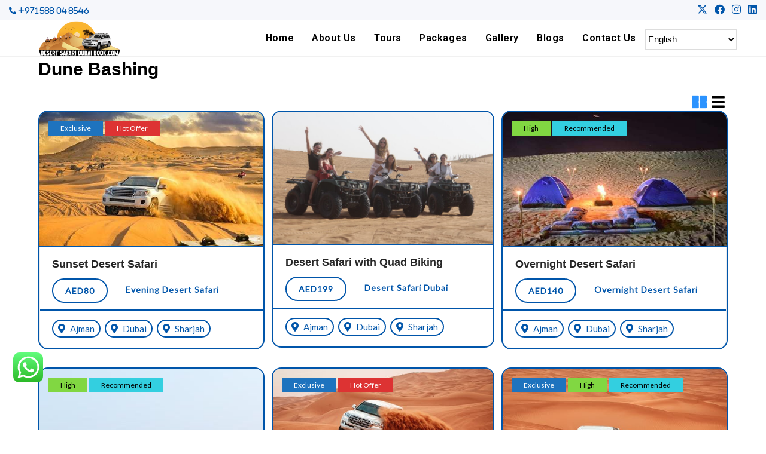

--- FILE ---
content_type: text/css
request_url: https://desertsafaridubaibook.com/wp-content/cache/wpo-minify/1764740373/assets/wpo-minify-footer-b40eb59f.min.css
body_size: 41905
content:
/*! elementor - v3.25.0 - 29-10-2024 */
.elementor-hidden{display:none}.elementor-visibility-hidden{visibility:hidden}.elementor-screen-only,.screen-reader-text,.screen-reader-text span,.ui-helper-hidden-accessible{position:absolute;top:-10000em;width:1px;height:1px;margin:-1px;padding:0;overflow:hidden;clip:rect(0,0,0,0);border:0}.elementor-clearfix:after{content:"";display:block;clear:both;width:0;height:0}.e-logo-wrapper{background:var(--e-a-bg-logo);display:inline-block;padding:.75em;border-radius:50%;line-height:1}.e-logo-wrapper i{color:var(--e-a-color-logo);font-size:1em}.elementor *,.elementor :after,.elementor :before{box-sizing:border-box}.elementor a{box-shadow:none;text-decoration:none}.elementor hr{margin:0;background-color:transparent}.elementor img{height:auto;max-width:100%;border:none;border-radius:0;box-shadow:none}.elementor .elementor-widget:not(.elementor-widget-text-editor):not(.elementor-widget-theme-post-content) figure{margin:0}.elementor embed,.elementor iframe,.elementor object,.elementor video{max-width:100%;width:100%;margin:0;line-height:1;border:none}.elementor .elementor-background,.elementor .elementor-background-holder,.elementor .elementor-background-video-container{height:100%;width:100%;top:0;left:0;position:absolute;overflow:hidden;z-index:0;direction:ltr}.elementor .elementor-background-video-container{transition:opacity 1s;pointer-events:none}.elementor .elementor-background-video-container.elementor-loading{opacity:0}.elementor .elementor-background-video-embed{max-width:none}.elementor .elementor-background-video,.elementor .elementor-background-video-embed,.elementor .elementor-background-video-hosted{position:absolute;top:50%;left:50%;transform:translate(-50%,-50%)}.elementor .elementor-background-video{max-width:none}.elementor .elementor-html5-video{-o-object-fit:cover;object-fit:cover}.elementor .elementor-background-overlay,.elementor .elementor-background-slideshow{height:100%;width:100%;top:0;left:0;position:absolute}.elementor .elementor-background-slideshow{z-index:0}.elementor .elementor-background-slideshow__slide__image{width:100%;height:100%;background-position:50%;background-size:cover}.e-con-inner>.elementor-element.elementor-absolute,.e-con>.elementor-element.elementor-absolute,.elementor-widget-wrap>.elementor-element.elementor-absolute{position:absolute}.e-con-inner>.elementor-element.elementor-fixed,.e-con>.elementor-element.elementor-fixed,.elementor-widget-wrap>.elementor-element.elementor-fixed{position:fixed}.elementor-widget-wrap .elementor-element.elementor-widget__width-auto,.elementor-widget-wrap .elementor-element.elementor-widget__width-initial{max-width:100%}@media (max-width:1024px){.elementor-widget-wrap .elementor-element.elementor-widget-tablet__width-auto,.elementor-widget-wrap .elementor-element.elementor-widget-tablet__width-initial{max-width:100%}}@media (max-width:767px){.elementor-widget-wrap .elementor-element.elementor-widget-mobile__width-auto,.elementor-widget-wrap .elementor-element.elementor-widget-mobile__width-initial{max-width:100%}}.elementor-element{--flex-direction:initial;--flex-wrap:initial;--justify-content:initial;--align-items:initial;--align-content:initial;--gap:initial;--flex-basis:initial;--flex-grow:initial;--flex-shrink:initial;--order:initial;--align-self:initial;flex-basis:var(--flex-basis);flex-grow:var(--flex-grow);flex-shrink:var(--flex-shrink);order:var(--order);align-self:var(--align-self)}.elementor-element.elementor-absolute,.elementor-element.elementor-fixed{z-index:1}.elementor-element:where(.e-con-full,.elementor-widget){flex-direction:var(--flex-direction);flex-wrap:var(--flex-wrap);justify-content:var(--justify-content);align-items:var(--align-items);align-content:var(--align-content);gap:var(--gap)}.elementor-invisible{visibility:hidden}.elementor-align-center{text-align:center}.elementor-align-center .elementor-button{width:auto}.elementor-align-right{text-align:right}.elementor-align-right .elementor-button{width:auto}.elementor-align-left{text-align:left}.elementor-align-left .elementor-button{width:auto}.elementor-align-justify .elementor-button{width:100%}.elementor-custom-embed-play{position:absolute;top:50%;left:50%;transform:translate(-50%,-50%)}.elementor-custom-embed-play i{font-size:100px;color:#fff;text-shadow:1px 0 6px rgba(0,0,0,.3)}.elementor-custom-embed-play svg{height:100px;width:100px;fill:#fff;filter:drop-shadow(1px 0 6px rgba(0,0,0,.3))}.elementor-custom-embed-play i,.elementor-custom-embed-play svg{opacity:.8;transition:all .5s}.elementor-custom-embed-play.elementor-playing i{font-family:eicons}.elementor-custom-embed-play.elementor-playing i:before{content:"\e8fb"}.elementor-custom-embed-play.elementor-playing i,.elementor-custom-embed-play.elementor-playing svg{animation:eicon-spin 2s linear infinite}.elementor-tag{display:inline-flex}.elementor-ken-burns{transition-property:transform;transition-duration:10s;transition-timing-function:linear}.elementor-ken-burns--out{transform:scale(1.3)}.elementor-ken-burns--active{transition-duration:20s}.elementor-ken-burns--active.elementor-ken-burns--out{transform:scale(1)}.elementor-ken-burns--active.elementor-ken-burns--in{transform:scale(1.3)}@media (min-width:-1){.elementor-widescreen-align-center{text-align:center}.elementor-widescreen-align-center .elementor-button{width:auto}.elementor-widescreen-align-right{text-align:right}.elementor-widescreen-align-right .elementor-button{width:auto}.elementor-widescreen-align-left{text-align:left}.elementor-widescreen-align-left .elementor-button{width:auto}.elementor-widescreen-align-justify .elementor-button{width:100%}}@media (max-width:-1){.elementor-laptop-align-center{text-align:center}.elementor-laptop-align-center .elementor-button{width:auto}.elementor-laptop-align-right{text-align:right}.elementor-laptop-align-right .elementor-button{width:auto}.elementor-laptop-align-left{text-align:left}.elementor-laptop-align-left .elementor-button{width:auto}.elementor-laptop-align-justify .elementor-button{width:100%}}@media (max-width:-1){.elementor-tablet_extra-align-center{text-align:center}.elementor-tablet_extra-align-center .elementor-button{width:auto}.elementor-tablet_extra-align-right{text-align:right}.elementor-tablet_extra-align-right .elementor-button{width:auto}.elementor-tablet_extra-align-left{text-align:left}.elementor-tablet_extra-align-left .elementor-button{width:auto}.elementor-tablet_extra-align-justify .elementor-button{width:100%}}@media (max-width:1024px){.elementor-tablet-align-center{text-align:center}.elementor-tablet-align-center .elementor-button{width:auto}.elementor-tablet-align-right{text-align:right}.elementor-tablet-align-right .elementor-button{width:auto}.elementor-tablet-align-left{text-align:left}.elementor-tablet-align-left .elementor-button{width:auto}.elementor-tablet-align-justify .elementor-button{width:100%}}@media (max-width:-1){.elementor-mobile_extra-align-center{text-align:center}.elementor-mobile_extra-align-center .elementor-button{width:auto}.elementor-mobile_extra-align-right{text-align:right}.elementor-mobile_extra-align-right .elementor-button{width:auto}.elementor-mobile_extra-align-left{text-align:left}.elementor-mobile_extra-align-left .elementor-button{width:auto}.elementor-mobile_extra-align-justify .elementor-button{width:100%}}@media (max-width:767px){.elementor-mobile-align-center{text-align:center}.elementor-mobile-align-center .elementor-button{width:auto}.elementor-mobile-align-right{text-align:right}.elementor-mobile-align-right .elementor-button{width:auto}.elementor-mobile-align-left{text-align:left}.elementor-mobile-align-left .elementor-button{width:auto}.elementor-mobile-align-justify .elementor-button{width:100%}}:root{--page-title-display:block}.elementor-page-title,h1.entry-title{display:var(--page-title-display)}@keyframes eicon-spin{0%{transform:rotate(0deg)}to{transform:rotate(359deg)}}.eicon-animation-spin{animation:eicon-spin 2s linear infinite}.elementor-section{position:relative}.elementor-section .elementor-container{display:flex;margin-right:auto;margin-left:auto;position:relative}@media (max-width:1024px){.elementor-section .elementor-container{flex-wrap:wrap}}.elementor-section.elementor-section-boxed>.elementor-container{max-width:1140px}.elementor-section.elementor-section-stretched{position:relative;width:100%}.elementor-section.elementor-section-items-top>.elementor-container{align-items:flex-start}.elementor-section.elementor-section-items-middle>.elementor-container{align-items:center}.elementor-section.elementor-section-items-bottom>.elementor-container{align-items:flex-end}@media (min-width:768px){.elementor-section.elementor-section-height-full{height:100vh}.elementor-section.elementor-section-height-full>.elementor-container{height:100%}}.elementor-bc-flex-widget .elementor-section-content-top>.elementor-container>.elementor-column>.elementor-widget-wrap{align-items:flex-start}.elementor-bc-flex-widget .elementor-section-content-middle>.elementor-container>.elementor-column>.elementor-widget-wrap{align-items:center}.elementor-bc-flex-widget .elementor-section-content-bottom>.elementor-container>.elementor-column>.elementor-widget-wrap{align-items:flex-end}.elementor-widget-wrap{position:relative;width:100%;flex-wrap:wrap;align-content:flex-start}.elementor:not(.elementor-bc-flex-widget) .elementor-widget-wrap{display:flex}.elementor-widget-wrap>.elementor-element{width:100%}.elementor-widget-wrap.e-swiper-container{width:calc(100% - (var(--e-column-margin-left, 0px) + var(--e-column-margin-right, 0px)))}.elementor-widget{position:relative}.elementor-widget:not(:last-child){margin-bottom:20px}.elementor-widget:not(:last-child).elementor-absolute,.elementor-widget:not(:last-child).elementor-widget__width-auto,.elementor-widget:not(:last-child).elementor-widget__width-initial{margin-bottom:0}.elementor-column{position:relative;min-height:1px;display:flex}.elementor-column-gap-narrow>.elementor-column>.elementor-element-populated{padding:5px}.elementor-column-gap-default>.elementor-column>.elementor-element-populated{padding:10px}.elementor-column-gap-extended>.elementor-column>.elementor-element-populated{padding:15px}.elementor-column-gap-wide>.elementor-column>.elementor-element-populated{padding:20px}.elementor-column-gap-wider>.elementor-column>.elementor-element-populated{padding:30px}.elementor-inner-section .elementor-column-gap-no .elementor-element-populated{padding:0}@media (min-width:768px){.elementor-column.elementor-col-10,.elementor-column[data-col="10"]{width:10%}.elementor-column.elementor-col-11,.elementor-column[data-col="11"]{width:11.111%}.elementor-column.elementor-col-12,.elementor-column[data-col="12"]{width:12.5%}.elementor-column.elementor-col-14,.elementor-column[data-col="14"]{width:14.285%}.elementor-column.elementor-col-16,.elementor-column[data-col="16"]{width:16.666%}.elementor-column.elementor-col-20,.elementor-column[data-col="20"]{width:20%}.elementor-column.elementor-col-25,.elementor-column[data-col="25"]{width:25%}.elementor-column.elementor-col-30,.elementor-column[data-col="30"]{width:30%}.elementor-column.elementor-col-33,.elementor-column[data-col="33"]{width:33.333%}.elementor-column.elementor-col-40,.elementor-column[data-col="40"]{width:40%}.elementor-column.elementor-col-50,.elementor-column[data-col="50"]{width:50%}.elementor-column.elementor-col-60,.elementor-column[data-col="60"]{width:60%}.elementor-column.elementor-col-66,.elementor-column[data-col="66"]{width:66.666%}.elementor-column.elementor-col-70,.elementor-column[data-col="70"]{width:70%}.elementor-column.elementor-col-75,.elementor-column[data-col="75"]{width:75%}.elementor-column.elementor-col-80,.elementor-column[data-col="80"]{width:80%}.elementor-column.elementor-col-83,.elementor-column[data-col="83"]{width:83.333%}.elementor-column.elementor-col-90,.elementor-column[data-col="90"]{width:90%}.elementor-column.elementor-col-100,.elementor-column[data-col="100"]{width:100%}}@media (max-width:479px){.elementor-column.elementor-xs-10{width:10%}.elementor-column.elementor-xs-11{width:11.111%}.elementor-column.elementor-xs-12{width:12.5%}.elementor-column.elementor-xs-14{width:14.285%}.elementor-column.elementor-xs-16{width:16.666%}.elementor-column.elementor-xs-20{width:20%}.elementor-column.elementor-xs-25{width:25%}.elementor-column.elementor-xs-30{width:30%}.elementor-column.elementor-xs-33{width:33.333%}.elementor-column.elementor-xs-40{width:40%}.elementor-column.elementor-xs-50{width:50%}.elementor-column.elementor-xs-60{width:60%}.elementor-column.elementor-xs-66{width:66.666%}.elementor-column.elementor-xs-70{width:70%}.elementor-column.elementor-xs-75{width:75%}.elementor-column.elementor-xs-80{width:80%}.elementor-column.elementor-xs-83{width:83.333%}.elementor-column.elementor-xs-90{width:90%}.elementor-column.elementor-xs-100{width:100%}}@media (max-width:767px){.elementor-column.elementor-sm-10{width:10%}.elementor-column.elementor-sm-11{width:11.111%}.elementor-column.elementor-sm-12{width:12.5%}.elementor-column.elementor-sm-14{width:14.285%}.elementor-column.elementor-sm-16{width:16.666%}.elementor-column.elementor-sm-20{width:20%}.elementor-column.elementor-sm-25{width:25%}.elementor-column.elementor-sm-30{width:30%}.elementor-column.elementor-sm-33{width:33.333%}.elementor-column.elementor-sm-40{width:40%}.elementor-column.elementor-sm-50{width:50%}.elementor-column.elementor-sm-60{width:60%}.elementor-column.elementor-sm-66{width:66.666%}.elementor-column.elementor-sm-70{width:70%}.elementor-column.elementor-sm-75{width:75%}.elementor-column.elementor-sm-80{width:80%}.elementor-column.elementor-sm-83{width:83.333%}.elementor-column.elementor-sm-90{width:90%}.elementor-column.elementor-sm-100{width:100%}}@media (min-width:768px) and (max-width:1024px){.elementor-column.elementor-md-10{width:10%}.elementor-column.elementor-md-11{width:11.111%}.elementor-column.elementor-md-12{width:12.5%}.elementor-column.elementor-md-14{width:14.285%}.elementor-column.elementor-md-16{width:16.666%}.elementor-column.elementor-md-20{width:20%}.elementor-column.elementor-md-25{width:25%}.elementor-column.elementor-md-30{width:30%}.elementor-column.elementor-md-33{width:33.333%}.elementor-column.elementor-md-40{width:40%}.elementor-column.elementor-md-50{width:50%}.elementor-column.elementor-md-60{width:60%}.elementor-column.elementor-md-66{width:66.666%}.elementor-column.elementor-md-70{width:70%}.elementor-column.elementor-md-75{width:75%}.elementor-column.elementor-md-80{width:80%}.elementor-column.elementor-md-83{width:83.333%}.elementor-column.elementor-md-90{width:90%}.elementor-column.elementor-md-100{width:100%}}@media (min-width:-1){.elementor-reverse-widescreen>.elementor-container>:first-child{order:10}.elementor-reverse-widescreen>.elementor-container>:nth-child(2){order:9}.elementor-reverse-widescreen>.elementor-container>:nth-child(3){order:8}.elementor-reverse-widescreen>.elementor-container>:nth-child(4){order:7}.elementor-reverse-widescreen>.elementor-container>:nth-child(5){order:6}.elementor-reverse-widescreen>.elementor-container>:nth-child(6){order:5}.elementor-reverse-widescreen>.elementor-container>:nth-child(7){order:4}.elementor-reverse-widescreen>.elementor-container>:nth-child(8){order:3}.elementor-reverse-widescreen>.elementor-container>:nth-child(9){order:2}.elementor-reverse-widescreen>.elementor-container>:nth-child(10){order:1}}@media (min-width:1025px) and (max-width:-1){.elementor-reverse-laptop>.elementor-container>:first-child{order:10}.elementor-reverse-laptop>.elementor-container>:nth-child(2){order:9}.elementor-reverse-laptop>.elementor-container>:nth-child(3){order:8}.elementor-reverse-laptop>.elementor-container>:nth-child(4){order:7}.elementor-reverse-laptop>.elementor-container>:nth-child(5){order:6}.elementor-reverse-laptop>.elementor-container>:nth-child(6){order:5}.elementor-reverse-laptop>.elementor-container>:nth-child(7){order:4}.elementor-reverse-laptop>.elementor-container>:nth-child(8){order:3}.elementor-reverse-laptop>.elementor-container>:nth-child(9){order:2}.elementor-reverse-laptop>.elementor-container>:nth-child(10){order:1}}@media (min-width:-1) and (max-width:-1){.elementor-reverse-laptop>.elementor-container>:first-child{order:10}.elementor-reverse-laptop>.elementor-container>:nth-child(2){order:9}.elementor-reverse-laptop>.elementor-container>:nth-child(3){order:8}.elementor-reverse-laptop>.elementor-container>:nth-child(4){order:7}.elementor-reverse-laptop>.elementor-container>:nth-child(5){order:6}.elementor-reverse-laptop>.elementor-container>:nth-child(6){order:5}.elementor-reverse-laptop>.elementor-container>:nth-child(7){order:4}.elementor-reverse-laptop>.elementor-container>:nth-child(8){order:3}.elementor-reverse-laptop>.elementor-container>:nth-child(9){order:2}.elementor-reverse-laptop>.elementor-container>:nth-child(10){order:1}}@media (min-width:1025px) and (max-width:-1){.elementor-reverse-laptop>.elementor-container>:first-child,.elementor-reverse-laptop>.elementor-container>:nth-child(2),.elementor-reverse-laptop>.elementor-container>:nth-child(3),.elementor-reverse-laptop>.elementor-container>:nth-child(4),.elementor-reverse-laptop>.elementor-container>:nth-child(5),.elementor-reverse-laptop>.elementor-container>:nth-child(6),.elementor-reverse-laptop>.elementor-container>:nth-child(7),.elementor-reverse-laptop>.elementor-container>:nth-child(8),.elementor-reverse-laptop>.elementor-container>:nth-child(9),.elementor-reverse-laptop>.elementor-container>:nth-child(10){order:0}.elementor-reverse-tablet_extra>.elementor-container>:first-child{order:10}.elementor-reverse-tablet_extra>.elementor-container>:nth-child(2){order:9}.elementor-reverse-tablet_extra>.elementor-container>:nth-child(3){order:8}.elementor-reverse-tablet_extra>.elementor-container>:nth-child(4){order:7}.elementor-reverse-tablet_extra>.elementor-container>:nth-child(5){order:6}.elementor-reverse-tablet_extra>.elementor-container>:nth-child(6){order:5}.elementor-reverse-tablet_extra>.elementor-container>:nth-child(7){order:4}.elementor-reverse-tablet_extra>.elementor-container>:nth-child(8){order:3}.elementor-reverse-tablet_extra>.elementor-container>:nth-child(9){order:2}.elementor-reverse-tablet_extra>.elementor-container>:nth-child(10){order:1}}@media (min-width:768px) and (max-width:1024px){.elementor-reverse-tablet>.elementor-container>:first-child{order:10}.elementor-reverse-tablet>.elementor-container>:nth-child(2){order:9}.elementor-reverse-tablet>.elementor-container>:nth-child(3){order:8}.elementor-reverse-tablet>.elementor-container>:nth-child(4){order:7}.elementor-reverse-tablet>.elementor-container>:nth-child(5){order:6}.elementor-reverse-tablet>.elementor-container>:nth-child(6){order:5}.elementor-reverse-tablet>.elementor-container>:nth-child(7){order:4}.elementor-reverse-tablet>.elementor-container>:nth-child(8){order:3}.elementor-reverse-tablet>.elementor-container>:nth-child(9){order:2}.elementor-reverse-tablet>.elementor-container>:nth-child(10){order:1}}@media (min-width:-1) and (max-width:1024px){.elementor-reverse-tablet>.elementor-container>:first-child{order:10}.elementor-reverse-tablet>.elementor-container>:nth-child(2){order:9}.elementor-reverse-tablet>.elementor-container>:nth-child(3){order:8}.elementor-reverse-tablet>.elementor-container>:nth-child(4){order:7}.elementor-reverse-tablet>.elementor-container>:nth-child(5){order:6}.elementor-reverse-tablet>.elementor-container>:nth-child(6){order:5}.elementor-reverse-tablet>.elementor-container>:nth-child(7){order:4}.elementor-reverse-tablet>.elementor-container>:nth-child(8){order:3}.elementor-reverse-tablet>.elementor-container>:nth-child(9){order:2}.elementor-reverse-tablet>.elementor-container>:nth-child(10){order:1}}@media (min-width:768px) and (max-width:-1){.elementor-reverse-tablet>.elementor-container>:first-child,.elementor-reverse-tablet>.elementor-container>:nth-child(2),.elementor-reverse-tablet>.elementor-container>:nth-child(3),.elementor-reverse-tablet>.elementor-container>:nth-child(4),.elementor-reverse-tablet>.elementor-container>:nth-child(5),.elementor-reverse-tablet>.elementor-container>:nth-child(6),.elementor-reverse-tablet>.elementor-container>:nth-child(7),.elementor-reverse-tablet>.elementor-container>:nth-child(8),.elementor-reverse-tablet>.elementor-container>:nth-child(9),.elementor-reverse-tablet>.elementor-container>:nth-child(10){order:0}.elementor-reverse-mobile_extra>.elementor-container>:first-child{order:10}.elementor-reverse-mobile_extra>.elementor-container>:nth-child(2){order:9}.elementor-reverse-mobile_extra>.elementor-container>:nth-child(3){order:8}.elementor-reverse-mobile_extra>.elementor-container>:nth-child(4){order:7}.elementor-reverse-mobile_extra>.elementor-container>:nth-child(5){order:6}.elementor-reverse-mobile_extra>.elementor-container>:nth-child(6){order:5}.elementor-reverse-mobile_extra>.elementor-container>:nth-child(7){order:4}.elementor-reverse-mobile_extra>.elementor-container>:nth-child(8){order:3}.elementor-reverse-mobile_extra>.elementor-container>:nth-child(9){order:2}.elementor-reverse-mobile_extra>.elementor-container>:nth-child(10){order:1}}@media (max-width:767px){.elementor-reverse-mobile>.elementor-container>:first-child{order:10}.elementor-reverse-mobile>.elementor-container>:nth-child(2){order:9}.elementor-reverse-mobile>.elementor-container>:nth-child(3){order:8}.elementor-reverse-mobile>.elementor-container>:nth-child(4){order:7}.elementor-reverse-mobile>.elementor-container>:nth-child(5){order:6}.elementor-reverse-mobile>.elementor-container>:nth-child(6){order:5}.elementor-reverse-mobile>.elementor-container>:nth-child(7){order:4}.elementor-reverse-mobile>.elementor-container>:nth-child(8){order:3}.elementor-reverse-mobile>.elementor-container>:nth-child(9){order:2}.elementor-reverse-mobile>.elementor-container>:nth-child(10){order:1}.elementor-column{width:100%}}ul.elementor-icon-list-items.elementor-inline-items{display:flex;flex-wrap:wrap}ul.elementor-icon-list-items.elementor-inline-items .elementor-inline-item{word-break:break-word}.elementor-grid{display:grid;grid-column-gap:var(--grid-column-gap);grid-row-gap:var(--grid-row-gap)}.elementor-grid .elementor-grid-item{min-width:0}.elementor-grid-0 .elementor-grid{display:inline-block;width:100%;word-spacing:var(--grid-column-gap);margin-bottom:calc(-1 * var(--grid-row-gap))}.elementor-grid-0 .elementor-grid .elementor-grid-item{display:inline-block;margin-bottom:var(--grid-row-gap);word-break:break-word}.elementor-grid-1 .elementor-grid{grid-template-columns:repeat(1,1fr)}.elementor-grid-2 .elementor-grid{grid-template-columns:repeat(2,1fr)}.elementor-grid-3 .elementor-grid{grid-template-columns:repeat(3,1fr)}.elementor-grid-4 .elementor-grid{grid-template-columns:repeat(4,1fr)}.elementor-grid-5 .elementor-grid{grid-template-columns:repeat(5,1fr)}.elementor-grid-6 .elementor-grid{grid-template-columns:repeat(6,1fr)}.elementor-grid-7 .elementor-grid{grid-template-columns:repeat(7,1fr)}.elementor-grid-8 .elementor-grid{grid-template-columns:repeat(8,1fr)}.elementor-grid-9 .elementor-grid{grid-template-columns:repeat(9,1fr)}.elementor-grid-10 .elementor-grid{grid-template-columns:repeat(10,1fr)}.elementor-grid-11 .elementor-grid{grid-template-columns:repeat(11,1fr)}.elementor-grid-12 .elementor-grid{grid-template-columns:repeat(12,1fr)}@media (min-width:-1){.elementor-grid-widescreen-0 .elementor-grid{display:inline-block;width:100%;word-spacing:var(--grid-column-gap);margin-bottom:calc(-1 * var(--grid-row-gap))}.elementor-grid-widescreen-0 .elementor-grid .elementor-grid-item{display:inline-block;margin-bottom:var(--grid-row-gap);word-break:break-word}.elementor-grid-widescreen-1 .elementor-grid{grid-template-columns:repeat(1,1fr)}.elementor-grid-widescreen-2 .elementor-grid{grid-template-columns:repeat(2,1fr)}.elementor-grid-widescreen-3 .elementor-grid{grid-template-columns:repeat(3,1fr)}.elementor-grid-widescreen-4 .elementor-grid{grid-template-columns:repeat(4,1fr)}.elementor-grid-widescreen-5 .elementor-grid{grid-template-columns:repeat(5,1fr)}.elementor-grid-widescreen-6 .elementor-grid{grid-template-columns:repeat(6,1fr)}.elementor-grid-widescreen-7 .elementor-grid{grid-template-columns:repeat(7,1fr)}.elementor-grid-widescreen-8 .elementor-grid{grid-template-columns:repeat(8,1fr)}.elementor-grid-widescreen-9 .elementor-grid{grid-template-columns:repeat(9,1fr)}.elementor-grid-widescreen-10 .elementor-grid{grid-template-columns:repeat(10,1fr)}.elementor-grid-widescreen-11 .elementor-grid{grid-template-columns:repeat(11,1fr)}.elementor-grid-widescreen-12 .elementor-grid{grid-template-columns:repeat(12,1fr)}}@media (max-width:-1){.elementor-grid-laptop-0 .elementor-grid{display:inline-block;width:100%;word-spacing:var(--grid-column-gap);margin-bottom:calc(-1 * var(--grid-row-gap))}.elementor-grid-laptop-0 .elementor-grid .elementor-grid-item{display:inline-block;margin-bottom:var(--grid-row-gap);word-break:break-word}.elementor-grid-laptop-1 .elementor-grid{grid-template-columns:repeat(1,1fr)}.elementor-grid-laptop-2 .elementor-grid{grid-template-columns:repeat(2,1fr)}.elementor-grid-laptop-3 .elementor-grid{grid-template-columns:repeat(3,1fr)}.elementor-grid-laptop-4 .elementor-grid{grid-template-columns:repeat(4,1fr)}.elementor-grid-laptop-5 .elementor-grid{grid-template-columns:repeat(5,1fr)}.elementor-grid-laptop-6 .elementor-grid{grid-template-columns:repeat(6,1fr)}.elementor-grid-laptop-7 .elementor-grid{grid-template-columns:repeat(7,1fr)}.elementor-grid-laptop-8 .elementor-grid{grid-template-columns:repeat(8,1fr)}.elementor-grid-laptop-9 .elementor-grid{grid-template-columns:repeat(9,1fr)}.elementor-grid-laptop-10 .elementor-grid{grid-template-columns:repeat(10,1fr)}.elementor-grid-laptop-11 .elementor-grid{grid-template-columns:repeat(11,1fr)}.elementor-grid-laptop-12 .elementor-grid{grid-template-columns:repeat(12,1fr)}}@media (max-width:-1){.elementor-grid-tablet_extra-0 .elementor-grid{display:inline-block;width:100%;word-spacing:var(--grid-column-gap);margin-bottom:calc(-1 * var(--grid-row-gap))}.elementor-grid-tablet_extra-0 .elementor-grid .elementor-grid-item{display:inline-block;margin-bottom:var(--grid-row-gap);word-break:break-word}.elementor-grid-tablet_extra-1 .elementor-grid{grid-template-columns:repeat(1,1fr)}.elementor-grid-tablet_extra-2 .elementor-grid{grid-template-columns:repeat(2,1fr)}.elementor-grid-tablet_extra-3 .elementor-grid{grid-template-columns:repeat(3,1fr)}.elementor-grid-tablet_extra-4 .elementor-grid{grid-template-columns:repeat(4,1fr)}.elementor-grid-tablet_extra-5 .elementor-grid{grid-template-columns:repeat(5,1fr)}.elementor-grid-tablet_extra-6 .elementor-grid{grid-template-columns:repeat(6,1fr)}.elementor-grid-tablet_extra-7 .elementor-grid{grid-template-columns:repeat(7,1fr)}.elementor-grid-tablet_extra-8 .elementor-grid{grid-template-columns:repeat(8,1fr)}.elementor-grid-tablet_extra-9 .elementor-grid{grid-template-columns:repeat(9,1fr)}.elementor-grid-tablet_extra-10 .elementor-grid{grid-template-columns:repeat(10,1fr)}.elementor-grid-tablet_extra-11 .elementor-grid{grid-template-columns:repeat(11,1fr)}.elementor-grid-tablet_extra-12 .elementor-grid{grid-template-columns:repeat(12,1fr)}}@media (max-width:1024px){.elementor-grid-tablet-0 .elementor-grid{display:inline-block;width:100%;word-spacing:var(--grid-column-gap);margin-bottom:calc(-1 * var(--grid-row-gap))}.elementor-grid-tablet-0 .elementor-grid .elementor-grid-item{display:inline-block;margin-bottom:var(--grid-row-gap);word-break:break-word}.elementor-grid-tablet-1 .elementor-grid{grid-template-columns:repeat(1,1fr)}.elementor-grid-tablet-2 .elementor-grid{grid-template-columns:repeat(2,1fr)}.elementor-grid-tablet-3 .elementor-grid{grid-template-columns:repeat(3,1fr)}.elementor-grid-tablet-4 .elementor-grid{grid-template-columns:repeat(4,1fr)}.elementor-grid-tablet-5 .elementor-grid{grid-template-columns:repeat(5,1fr)}.elementor-grid-tablet-6 .elementor-grid{grid-template-columns:repeat(6,1fr)}.elementor-grid-tablet-7 .elementor-grid{grid-template-columns:repeat(7,1fr)}.elementor-grid-tablet-8 .elementor-grid{grid-template-columns:repeat(8,1fr)}.elementor-grid-tablet-9 .elementor-grid{grid-template-columns:repeat(9,1fr)}.elementor-grid-tablet-10 .elementor-grid{grid-template-columns:repeat(10,1fr)}.elementor-grid-tablet-11 .elementor-grid{grid-template-columns:repeat(11,1fr)}.elementor-grid-tablet-12 .elementor-grid{grid-template-columns:repeat(12,1fr)}}@media (max-width:-1){.elementor-grid-mobile_extra-0 .elementor-grid{display:inline-block;width:100%;word-spacing:var(--grid-column-gap);margin-bottom:calc(-1 * var(--grid-row-gap))}.elementor-grid-mobile_extra-0 .elementor-grid .elementor-grid-item{display:inline-block;margin-bottom:var(--grid-row-gap);word-break:break-word}.elementor-grid-mobile_extra-1 .elementor-grid{grid-template-columns:repeat(1,1fr)}.elementor-grid-mobile_extra-2 .elementor-grid{grid-template-columns:repeat(2,1fr)}.elementor-grid-mobile_extra-3 .elementor-grid{grid-template-columns:repeat(3,1fr)}.elementor-grid-mobile_extra-4 .elementor-grid{grid-template-columns:repeat(4,1fr)}.elementor-grid-mobile_extra-5 .elementor-grid{grid-template-columns:repeat(5,1fr)}.elementor-grid-mobile_extra-6 .elementor-grid{grid-template-columns:repeat(6,1fr)}.elementor-grid-mobile_extra-7 .elementor-grid{grid-template-columns:repeat(7,1fr)}.elementor-grid-mobile_extra-8 .elementor-grid{grid-template-columns:repeat(8,1fr)}.elementor-grid-mobile_extra-9 .elementor-grid{grid-template-columns:repeat(9,1fr)}.elementor-grid-mobile_extra-10 .elementor-grid{grid-template-columns:repeat(10,1fr)}.elementor-grid-mobile_extra-11 .elementor-grid{grid-template-columns:repeat(11,1fr)}.elementor-grid-mobile_extra-12 .elementor-grid{grid-template-columns:repeat(12,1fr)}}@media (max-width:767px){.elementor-grid-mobile-0 .elementor-grid{display:inline-block;width:100%;word-spacing:var(--grid-column-gap);margin-bottom:calc(-1 * var(--grid-row-gap))}.elementor-grid-mobile-0 .elementor-grid .elementor-grid-item{display:inline-block;margin-bottom:var(--grid-row-gap);word-break:break-word}.elementor-grid-mobile-1 .elementor-grid{grid-template-columns:repeat(1,1fr)}.elementor-grid-mobile-2 .elementor-grid{grid-template-columns:repeat(2,1fr)}.elementor-grid-mobile-3 .elementor-grid{grid-template-columns:repeat(3,1fr)}.elementor-grid-mobile-4 .elementor-grid{grid-template-columns:repeat(4,1fr)}.elementor-grid-mobile-5 .elementor-grid{grid-template-columns:repeat(5,1fr)}.elementor-grid-mobile-6 .elementor-grid{grid-template-columns:repeat(6,1fr)}.elementor-grid-mobile-7 .elementor-grid{grid-template-columns:repeat(7,1fr)}.elementor-grid-mobile-8 .elementor-grid{grid-template-columns:repeat(8,1fr)}.elementor-grid-mobile-9 .elementor-grid{grid-template-columns:repeat(9,1fr)}.elementor-grid-mobile-10 .elementor-grid{grid-template-columns:repeat(10,1fr)}.elementor-grid-mobile-11 .elementor-grid{grid-template-columns:repeat(11,1fr)}.elementor-grid-mobile-12 .elementor-grid{grid-template-columns:repeat(12,1fr)}}@media (min-width:1025px){#elementor-device-mode:after{content:"desktop"}}@media (min-width:-1){#elementor-device-mode:after{content:"widescreen"}}@media (max-width:-1){#elementor-device-mode:after{content:"laptop";content:"tablet_extra"}}@media (max-width:1024px){#elementor-device-mode:after{content:"tablet"}}@media (max-width:-1){#elementor-device-mode:after{content:"mobile_extra"}}@media (max-width:767px){#elementor-device-mode:after{content:"mobile"}}@media (prefers-reduced-motion:no-preference){html{scroll-behavior:smooth}}.e-con{--border-radius:0;--border-top-width:0px;--border-right-width:0px;--border-bottom-width:0px;--border-left-width:0px;--border-style:initial;--border-color:initial;--container-widget-width:100%;--container-widget-height:initial;--container-widget-flex-grow:0;--container-widget-align-self:initial;--content-width:min(100%,var(--container-max-width,1140px));--width:100%;--min-height:initial;--height:auto;--text-align:initial;--margin-top:0px;--margin-right:0px;--margin-bottom:0px;--margin-left:0px;--padding-top:var(--container-default-padding-top,10px);--padding-right:var(--container-default-padding-right,10px);--padding-bottom:var(--container-default-padding-bottom,10px);--padding-left:var(--container-default-padding-left,10px);--position:relative;--z-index:revert;--overflow:visible;--gap:var(--widgets-spacing,20px);--overlay-mix-blend-mode:initial;--overlay-opacity:1;--overlay-transition:0.3s;--e-con-grid-template-columns:repeat(3,1fr);--e-con-grid-template-rows:repeat(2,1fr);position:var(--position);width:var(--width);min-width:0;min-height:var(--min-height);height:var(--height);border-radius:var(--border-radius);z-index:var(--z-index);overflow:var(--overflow);transition:background var(--background-transition,.3s),border var(--border-transition,.3s),box-shadow var(--border-transition,.3s),transform var(--e-con-transform-transition-duration,.4s);--flex-wrap-mobile:wrap;margin-block-start:var(--margin-block-start);margin-inline-end:var(--margin-inline-end);margin-block-end:var(--margin-block-end);margin-inline-start:var(--margin-inline-start);padding-inline-start:var(--padding-inline-start);padding-inline-end:var(--padding-inline-end);--margin-block-start:var(--margin-top);--margin-block-end:var(--margin-bottom);--margin-inline-start:var(--margin-left);--margin-inline-end:var(--margin-right);--padding-inline-start:var(--padding-left);--padding-inline-end:var(--padding-right);--padding-block-start:var(--padding-top);--padding-block-end:var(--padding-bottom);--border-block-start-width:var(--border-top-width);--border-block-end-width:var(--border-bottom-width);--border-inline-start-width:var(--border-left-width);--border-inline-end-width:var(--border-right-width)}body.rtl .e-con{--padding-inline-start:var(--padding-right);--padding-inline-end:var(--padding-left);--margin-inline-start:var(--margin-right);--margin-inline-end:var(--margin-left);--border-inline-start-width:var(--border-right-width);--border-inline-end-width:var(--border-left-width)}.e-con.e-flex{--flex-direction:column;--flex-basis:auto;--flex-grow:0;--flex-shrink:1;flex:var(--flex-grow) var(--flex-shrink) var(--flex-basis)}.e-con-full,.e-con>.e-con-inner{text-align:var(--text-align);padding-block-start:var(--padding-block-start);padding-block-end:var(--padding-block-end)}.e-con-full.e-flex,.e-con.e-flex>.e-con-inner{flex-direction:var(--flex-direction)}.e-con,.e-con>.e-con-inner{display:var(--display)}.e-con.e-grid{--grid-justify-content:start;--grid-align-content:start;--grid-auto-flow:row}.e-con.e-grid,.e-con.e-grid>.e-con-inner{grid-template-columns:var(--e-con-grid-template-columns);grid-template-rows:var(--e-con-grid-template-rows);justify-content:var(--grid-justify-content);align-content:var(--grid-align-content);grid-auto-flow:var(--grid-auto-flow);justify-items:var(--justify-items);align-items:var(--align-items)}.e-con-boxed.e-flex{flex-direction:column;flex-wrap:nowrap;justify-content:normal;align-items:normal;align-content:normal}.e-con-boxed.e-grid{justify-items:legacy;grid-template-columns:1fr;grid-template-rows:1fr}.e-con-boxed{text-align:initial;gap:initial}.e-con.e-flex>.e-con-inner{flex-wrap:var(--flex-wrap);justify-content:var(--justify-content);align-items:var(--align-items);align-content:var(--align-content);flex-basis:auto;flex-grow:1;flex-shrink:1;align-self:auto}.e-con.e-grid>.e-con-inner{justify-items:var(--justify-items);align-items:var(--align-items)}.e-con>.e-con-inner{gap:var(--gap);width:100%;max-width:var(--content-width);margin:0 auto;padding-inline-start:0;padding-inline-end:0;height:100%}:is(.elementor-section-wrap,[data-elementor-id])>.e-con{--margin-left:auto;--margin-right:auto;max-width:min(100%,var(--width))}.e-con .elementor-widget.elementor-widget{margin-block-end:0}.e-con:before,.e-con>.elementor-background-slideshow:before,.e-con>.elementor-motion-effects-container>.elementor-motion-effects-layer:before,:is(.e-con,.e-con>.e-con-inner)>.elementor-background-video-container:before{content:var(--background-overlay);display:block;position:absolute;mix-blend-mode:var(--overlay-mix-blend-mode);opacity:var(--overlay-opacity);transition:var(--overlay-transition,.3s);border-radius:var(--border-radius);border-style:var(--border-style);border-color:var(--border-color);border-block-start-width:var(--border-block-start-width);border-inline-end-width:var(--border-inline-end-width);border-block-end-width:var(--border-block-end-width);border-inline-start-width:var(--border-inline-start-width);top:calc(0px - var(--border-top-width));left:calc(0px - var(--border-left-width));width:max(100% + var(--border-left-width) + var(--border-right-width),100%);height:max(100% + var(--border-top-width) + var(--border-bottom-width),100%)}.e-con:before{transition:background var(--overlay-transition,.3s),border-radius var(--border-transition,.3s),opacity var(--overlay-transition,.3s)}.e-con>.elementor-background-slideshow,:is(.e-con,.e-con>.e-con-inner)>.elementor-background-video-container{border-radius:var(--border-radius);border-style:var(--border-style);border-color:var(--border-color);border-block-start-width:var(--border-block-start-width);border-inline-end-width:var(--border-inline-end-width);border-block-end-width:var(--border-block-end-width);border-inline-start-width:var(--border-inline-start-width);top:calc(0px - var(--border-top-width));left:calc(0px - var(--border-left-width));width:max(100% + var(--border-left-width) + var(--border-right-width),100%);height:max(100% + var(--border-top-width) + var(--border-bottom-width),100%)}@media (max-width:767px){:is(.e-con,.e-con>.e-con-inner)>.elementor-background-video-container.elementor-hidden-mobile{display:none}}:is(.e-con,.e-con>.e-con-inner)>.elementor-background-video-container:before{z-index:1}:is(.e-con,.e-con>.e-con-inner)>.elementor-background-slideshow:before{z-index:2}.e-con .elementor-widget{min-width:0}.e-con .elementor-widget-empty,.e-con .elementor-widget-google_maps,.e-con .elementor-widget-video,.e-con .elementor-widget.e-widget-swiper{width:100%}.e-con>.e-con-inner>.elementor-widget>.elementor-widget-container,.e-con>.elementor-widget>.elementor-widget-container{height:100%}.e-con.e-con>.e-con-inner>.elementor-widget,.elementor.elementor .e-con>.elementor-widget{max-width:100%}@media (max-width:767px){.e-con.e-flex{--width:100%;--flex-wrap:var(--flex-wrap-mobile)}.e-con.e-flex .elementor-widget-archive-posts{width:100%}}.elementor-form-fields-wrapper{display:flex;flex-wrap:wrap}.elementor-form-fields-wrapper.elementor-labels-above .elementor-field-group .elementor-field-subgroup,.elementor-form-fields-wrapper.elementor-labels-above .elementor-field-group>.elementor-select-wrapper,.elementor-form-fields-wrapper.elementor-labels-above .elementor-field-group>input,.elementor-form-fields-wrapper.elementor-labels-above .elementor-field-group>textarea{flex-basis:100%;max-width:100%}.elementor-form-fields-wrapper.elementor-labels-inline>.elementor-field-group .elementor-select-wrapper,.elementor-form-fields-wrapper.elementor-labels-inline>.elementor-field-group>input{flex-grow:1}.elementor-field-group{flex-wrap:wrap;align-items:center}.elementor-field-group.elementor-field-type-submit{align-items:flex-end}.elementor-field-group .elementor-field-textual{width:100%;max-width:100%;border:1px solid #69727d;background-color:transparent;color:#1f2124;vertical-align:middle;flex-grow:1}.elementor-field-group .elementor-field-textual:focus{box-shadow:inset 0 0 0 1px rgba(0,0,0,.1);outline:0}.elementor-field-group .elementor-field-textual::-moz-placeholder{color:inherit;font-family:inherit;opacity:.6}.elementor-field-group .elementor-field-textual::placeholder{color:inherit;font-family:inherit;opacity:.6}.elementor-field-group .elementor-select-wrapper{display:flex;position:relative;width:100%}.elementor-field-group .elementor-select-wrapper select{-webkit-appearance:none;-moz-appearance:none;appearance:none;color:inherit;font-size:inherit;font-family:inherit;font-weight:inherit;font-style:inherit;text-transform:inherit;letter-spacing:inherit;line-height:inherit;flex-basis:100%;padding-inline-end:20px}.elementor-field-group .elementor-select-wrapper:before{content:"\e92a";font-family:eicons;font-size:15px;position:absolute;top:50%;transform:translateY(-50%);right:10px;pointer-events:none;text-shadow:0 0 3px rgba(0,0,0,.3)}.elementor-field-group.elementor-field-type-select-multiple .elementor-select-wrapper:before{content:""}.elementor-field-subgroup{display:flex;flex-wrap:wrap}.elementor-field-subgroup .elementor-field-option label{display:inline-block}.elementor-field-subgroup.elementor-subgroup-inline .elementor-field-option{padding-inline-end:10px}.elementor-field-subgroup:not(.elementor-subgroup-inline) .elementor-field-option{flex-basis:100%}.elementor-field-type-acceptance .elementor-field-subgroup .elementor-field-option input,.elementor-field-type-acceptance .elementor-field-subgroup .elementor-field-option label,.elementor-field-type-checkbox .elementor-field-subgroup .elementor-field-option input,.elementor-field-type-checkbox .elementor-field-subgroup .elementor-field-option label,.elementor-field-type-radio .elementor-field-subgroup .elementor-field-option input,.elementor-field-type-radio .elementor-field-subgroup .elementor-field-option label{display:inline}.elementor-field-label{cursor:pointer}.elementor-mark-required .elementor-field-label:after{content:"*";color:red;padding-inline-start:.2em}.elementor-field-textual{line-height:1.4;font-size:15px;min-height:40px;padding:5px 14px;border-radius:3px}.elementor-field-textual.elementor-size-xs{font-size:13px;min-height:33px;padding:4px 12px;border-radius:2px}.elementor-field-textual.elementor-size-md{font-size:16px;min-height:47px;padding:6px 16px;border-radius:4px}.elementor-field-textual.elementor-size-lg{font-size:18px;min-height:59px;padding:7px 20px;border-radius:5px}.elementor-field-textual.elementor-size-xl{font-size:20px;min-height:72px;padding:8px 24px;border-radius:6px}.elementor-button-align-stretch .elementor-field-type-submit:not(.e-form__buttons__wrapper) .elementor-button{flex-basis:100%}.elementor-button-align-stretch .e-form__buttons__wrapper{flex-basis:50%;flex-grow:1}.elementor-button-align-stretch .e-form__buttons__wrapper__button{flex-basis:100%}.elementor-button-align-center .e-form__buttons,.elementor-button-align-center .elementor-field-type-submit{justify-content:center}.elementor-button-align-start .e-form__buttons,.elementor-button-align-start .elementor-field-type-submit{justify-content:flex-start}.elementor-button-align-end .e-form__buttons,.elementor-button-align-end .elementor-field-type-submit{justify-content:flex-end}.elementor-button-align-center .elementor-field-type-submit:not(.e-form__buttons__wrapper) .elementor-button,.elementor-button-align-end .elementor-field-type-submit:not(.e-form__buttons__wrapper) .elementor-button,.elementor-button-align-start .elementor-field-type-submit:not(.e-form__buttons__wrapper) .elementor-button{flex-basis:auto}.elementor-button-align-center .e-form__buttons__wrapper,.elementor-button-align-end .e-form__buttons__wrapper,.elementor-button-align-start .e-form__buttons__wrapper{flex-grow:0}.elementor-button-align-center .e-form__buttons__wrapper,.elementor-button-align-center .e-form__buttons__wrapper__button,.elementor-button-align-end .e-form__buttons__wrapper,.elementor-button-align-end .e-form__buttons__wrapper__button,.elementor-button-align-start .e-form__buttons__wrapper,.elementor-button-align-start .e-form__buttons__wrapper__button{flex-basis:auto}@media screen and (max-width:1024px){.elementor-tablet-button-align-stretch .elementor-field-type-submit:not(.e-form__buttons__wrapper) .elementor-button{flex-basis:100%}.elementor-tablet-button-align-stretch .e-form__buttons__wrapper{flex-basis:50%;flex-grow:1}.elementor-tablet-button-align-stretch .e-form__buttons__wrapper__button{flex-basis:100%}.elementor-tablet-button-align-center .e-form__buttons,.elementor-tablet-button-align-center .elementor-field-type-submit{justify-content:center}.elementor-tablet-button-align-start .e-form__buttons,.elementor-tablet-button-align-start .elementor-field-type-submit{justify-content:flex-start}.elementor-tablet-button-align-end .e-form__buttons,.elementor-tablet-button-align-end .elementor-field-type-submit{justify-content:flex-end}.elementor-tablet-button-align-center .elementor-field-type-submit:not(.e-form__buttons__wrapper) .elementor-button,.elementor-tablet-button-align-end .elementor-field-type-submit:not(.e-form__buttons__wrapper) .elementor-button,.elementor-tablet-button-align-start .elementor-field-type-submit:not(.e-form__buttons__wrapper) .elementor-button{flex-basis:auto}.elementor-tablet-button-align-center .e-form__buttons__wrapper,.elementor-tablet-button-align-end .e-form__buttons__wrapper,.elementor-tablet-button-align-start .e-form__buttons__wrapper{flex-grow:0}.elementor-tablet-button-align-center .e-form__buttons__wrapper,.elementor-tablet-button-align-center .e-form__buttons__wrapper__button,.elementor-tablet-button-align-end .e-form__buttons__wrapper,.elementor-tablet-button-align-end .e-form__buttons__wrapper__button,.elementor-tablet-button-align-start .e-form__buttons__wrapper,.elementor-tablet-button-align-start .e-form__buttons__wrapper__button{flex-basis:auto}}@media screen and (max-width:767px){.elementor-mobile-button-align-stretch .elementor-field-type-submit:not(.e-form__buttons__wrapper) .elementor-button{flex-basis:100%}.elementor-mobile-button-align-stretch .e-form__buttons__wrapper{flex-basis:50%;flex-grow:1}.elementor-mobile-button-align-stretch .e-form__buttons__wrapper__button{flex-basis:100%}.elementor-mobile-button-align-center .e-form__buttons,.elementor-mobile-button-align-center .elementor-field-type-submit{justify-content:center}.elementor-mobile-button-align-start .e-form__buttons,.elementor-mobile-button-align-start .elementor-field-type-submit{justify-content:flex-start}.elementor-mobile-button-align-end .e-form__buttons,.elementor-mobile-button-align-end .elementor-field-type-submit{justify-content:flex-end}.elementor-mobile-button-align-center .elementor-field-type-submit:not(.e-form__buttons__wrapper) .elementor-button,.elementor-mobile-button-align-end .elementor-field-type-submit:not(.e-form__buttons__wrapper) .elementor-button,.elementor-mobile-button-align-start .elementor-field-type-submit:not(.e-form__buttons__wrapper) .elementor-button{flex-basis:auto}.elementor-mobile-button-align-center .e-form__buttons__wrapper,.elementor-mobile-button-align-end .e-form__buttons__wrapper,.elementor-mobile-button-align-start .e-form__buttons__wrapper{flex-grow:0}.elementor-mobile-button-align-center .e-form__buttons__wrapper,.elementor-mobile-button-align-center .e-form__buttons__wrapper__button,.elementor-mobile-button-align-end .e-form__buttons__wrapper,.elementor-mobile-button-align-end .e-form__buttons__wrapper__button,.elementor-mobile-button-align-start .e-form__buttons__wrapper,.elementor-mobile-button-align-start .e-form__buttons__wrapper__button{flex-basis:auto}}.elementor-error .elementor-field{border-color:#d9534f}.elementor-error .help-inline{color:#d9534f;font-size:.9em}.elementor-message{margin:10px 0;font-size:1em;line-height:1}.elementor-message:before{content:"\e90e";display:inline-block;font-family:eicons;font-weight:400;font-style:normal;vertical-align:middle;margin-inline-end:5px}.elementor-message.elementor-message-danger{color:#d9534f}.elementor-message.elementor-message-danger:before{content:"\e87f"}.elementor-message.form-message-success{color:#5cb85c}.elementor-form .elementor-button{padding-block-start:0;padding-block-end:0;border:none}.elementor-form .elementor-button-content-wrapper,.elementor-form .elementor-button>span{display:flex;justify-content:center;flex-direction:row;gap:5px}.elementor-form .elementor-button.elementor-size-xs{min-height:33px}.elementor-form .elementor-button.elementor-size-sm{min-height:40px}.elementor-form .elementor-button.elementor-size-md{min-height:47px}.elementor-form .elementor-button.elementor-size-lg{min-height:59px}.elementor-form .elementor-button.elementor-size-xl{min-height:72px}.elementor-element .elementor-widget-container{transition:background .3s,border .3s,border-radius .3s,box-shadow .3s,transform var(--e-transform-transition-duration,.4s)}.elementor-heading-title{padding:0;margin:0;line-height:1}.elementor-button{display:inline-block;line-height:1;background-color:#69727d;font-size:15px;padding:12px 24px;border-radius:3px;color:#fff;fill:#fff;text-align:center;transition:all .3s}.elementor-button:focus,.elementor-button:hover,.elementor-button:visited{color:#fff}.elementor-button-content-wrapper{display:flex;justify-content:center;flex-direction:row;gap:5px}.elementor-button-icon svg{width:1em;height:auto}.elementor-button-icon .e-font-icon-svg{height:1em}.elementor-button-text{display:inline-block}.elementor-button.elementor-size-xs{font-size:13px;padding:10px 20px;border-radius:2px}.elementor-button.elementor-size-md{font-size:16px;padding:15px 30px;border-radius:4px}.elementor-button.elementor-size-lg{font-size:18px;padding:20px 40px;border-radius:5px}.elementor-button.elementor-size-xl{font-size:20px;padding:25px 50px;border-radius:6px}.elementor-button span{text-decoration:inherit}.elementor-element.elementor-button-info .elementor-button{background-color:#5bc0de}.elementor-element.elementor-button-success .elementor-button{background-color:#5cb85c}.elementor-element.elementor-button-warning .elementor-button{background-color:#f0ad4e}.elementor-element.elementor-button-danger .elementor-button{background-color:#d9534f}.elementor-widget-button .elementor-button .elementor-button-info{background-color:#5bc0de}.elementor-widget-button .elementor-button .elementor-button-success{background-color:#5cb85c}.elementor-widget-button .elementor-button .elementor-button-warning{background-color:#f0ad4e}.elementor-widget-button .elementor-button .elementor-button-danger{background-color:#d9534f}.elementor-tab-title a{color:inherit}.elementor-view-stacked .elementor-icon{padding:.5em;background-color:#69727d;color:#fff;fill:#fff}.elementor-view-framed .elementor-icon{padding:.5em;color:#69727d;border:3px solid #69727d;background-color:transparent}.elementor-icon{display:inline-block;line-height:1;transition:all .3s;color:#69727d;font-size:50px;text-align:center}.elementor-icon:hover{color:#69727d}.elementor-icon i,.elementor-icon svg{width:1em;height:1em;position:relative;display:block}.elementor-icon i:before,.elementor-icon svg:before{position:absolute;left:50%;transform:translateX(-50%)}.elementor-icon i.fad{width:auto}.elementor-shape-square .elementor-icon{border-radius:0}.elementor-shape-rounded .elementor-icon{border-radius:10%}.elementor-shape-circle .elementor-icon{border-radius:50%}.e-transform .elementor-widget-container{transform:perspective(var(--e-transform-perspective,0)) rotate(var(--e-transform-rotateZ,0)) rotateX(var(--e-transform-rotateX,0)) rotateY(var(--e-transform-rotateY,0)) translate(var(--e-transform-translate,0)) translateX(var(--e-transform-translateX,0)) translateY(var(--e-transform-translateY,0)) scaleX(calc(var(--e-transform-flipX, 1) * var(--e-transform-scaleX, var(--e-transform-scale, 1)))) scaleY(calc(var(--e-transform-flipY, 1) * var(--e-transform-scaleY, var(--e-transform-scale, 1)))) skewX(var(--e-transform-skewX,0)) skewY(var(--e-transform-skewY,0));transform-origin:var(--e-transform-origin-y) var(--e-transform-origin-x)}.e-con.e-transform{transform:perspective(var(--e-con-transform-perspective,0)) rotate(var(--e-con-transform-rotateZ,0)) rotateX(var(--e-con-transform-rotateX,0)) rotateY(var(--e-con-transform-rotateY,0)) translate(var(--e-con-transform-translate,0)) translateX(var(--e-con-transform-translateX,0)) translateY(var(--e-con-transform-translateY,0)) scaleX(calc(var(--e-con-transform-flipX, 1) * var(--e-con-transform-scaleX, var(--e-con-transform-scale, 1)))) scaleY(calc(var(--e-con-transform-flipY, 1) * var(--e-con-transform-scaleY, var(--e-con-transform-scale, 1)))) skewX(var(--e-con-transform-skewX,0)) skewY(var(--e-con-transform-skewY,0));transform-origin:var(--e-con-transform-origin-y) var(--e-con-transform-origin-x)}.animated{animation-duration:1.25s}.animated.animated-slow{animation-duration:2s}.animated.animated-fast{animation-duration:.75s}.animated.infinite{animation-iteration-count:infinite}.animated.reverse{animation-direction:reverse;animation-fill-mode:forwards}@media (prefers-reduced-motion:reduce){.animated{animation:none}}.elementor-post__thumbnail__link{transition:none}#left-area ul.elementor-icon-list-items,.elementor-edit-area .elementor-element ul.elementor-icon-list-items,.elementor .elementor-element ul.elementor-icon-list-items{padding:0}.e--ua-appleWebkit.rtl{--flex-right:flex-start}.e--ua-appleWebkit .elementor-share-buttons--align-right,.e--ua-appleWebkit .elementor-widget-social-icons.e-grid-align-right{--justify-content:var(--flex-right,flex-end)}.e--ua-appleWebkit .elementor-share-buttons--align-center,.e--ua-appleWebkit .elementor-widget-social-icons.e-grid-align-center{--justify-content:center}.e--ua-appleWebkit .elementor-grid-0.elementor-share-buttons--align-center .elementor-grid,.e--ua-appleWebkit .elementor-grid-0.elementor-share-buttons--align-justify .elementor-grid,.e--ua-appleWebkit .elementor-grid-0.elementor-share-buttons--align-right .elementor-grid,.e--ua-appleWebkit .elementor-grid-0.elementor-widget-social-icons.e-grid-align-center .elementor-grid,.e--ua-appleWebkit .elementor-grid-0.elementor-widget-social-icons.e-grid-align-right .elementor-grid{width:auto;display:flex;flex-wrap:wrap;justify-content:var(--justify-content,space-between);margin-left:calc(-.5 * var(--grid-column-gap));margin-right:calc(-.5 * var(--grid-column-gap))}.e--ua-appleWebkit .elementor-grid-0.elementor-share-buttons--align-center .elementor-grid-item,.e--ua-appleWebkit .elementor-grid-0.elementor-share-buttons--align-justify .elementor-grid-item,.e--ua-appleWebkit .elementor-grid-0.elementor-share-buttons--align-right .elementor-grid-item,.e--ua-appleWebkit .elementor-grid-0.elementor-widget-social-icons.e-grid-align-center .elementor-grid-item,.e--ua-appleWebkit .elementor-grid-0.elementor-widget-social-icons.e-grid-align-right .elementor-grid-item{margin-left:calc(.5 * var(--grid-column-gap));margin-right:calc(.5 * var(--grid-column-gap))}.e--ua-appleWebkit .elementor-grid-0.elementor-share-buttons--align-left .elementor-grid,.e--ua-appleWebkit .elementor-grid-0.elementor-widget-social-icons.e-grid-align-left .elementor-grid{display:inline-block}.e--ua-appleWebkit .elementor-grid-0.elementor-share-buttons--align-left .elementor-grid,.e--ua-appleWebkit .elementor-grid-0.elementor-share-buttons--align-left .elementor-grid-item,.e--ua-appleWebkit .elementor-grid-0.elementor-widget-social-icons.e-grid-align-left .elementor-grid,.e--ua-appleWebkit .elementor-grid-0.elementor-widget-social-icons.e-grid-align-left .elementor-grid-item{margin-left:0;margin-right:0}@media (max-width:1024px){.e--ua-appleWebkit .elementor-share-buttons-tablet--align-right,.e--ua-appleWebkit .elementor-widget-social-icons.e-grid-align-tablet-right{--justify-content:var(--flex-right,flex-end)}.e--ua-appleWebkit .elementor-share-buttons-tablet--align-center,.e--ua-appleWebkit .elementor-widget-social-icons.e-grid-align-tablet-center{--justify-content:center}.e--ua-appleWebkit .elementor-grid-0.elementor-share-buttons--align-tablet-center .elementor-grid,.e--ua-appleWebkit .elementor-grid-0.elementor-share-buttons--align-tablet-justify .elementor-grid,.e--ua-appleWebkit .elementor-grid-0.elementor-share-buttons--align-tablet-right .elementor-grid,.e--ua-appleWebkit .elementor-grid-0.elementor-widget-social-icons.e-grid-align-tablet-center .elementor-grid,.e--ua-appleWebkit .elementor-grid-0.elementor-widget-social-icons.e-grid-align-tablet-right .elementor-grid{width:auto;display:flex;flex-wrap:wrap;justify-content:var(--justify-content,space-between);margin-left:calc(-.5 * var(--grid-column-gap));margin-right:calc(-.5 * var(--grid-column-gap))}.e--ua-appleWebkit .elementor-grid-0.elementor-share-buttons--align-tablet-center .elementor-grid-item,.e--ua-appleWebkit .elementor-grid-0.elementor-share-buttons--align-tablet-justify .elementor-grid-item,.e--ua-appleWebkit .elementor-grid-0.elementor-share-buttons--align-tablet-right .elementor-grid-item,.e--ua-appleWebkit .elementor-grid-0.elementor-widget-social-icons.e-grid-align-tablet-center .elementor-grid-item,.e--ua-appleWebkit .elementor-grid-0.elementor-widget-social-icons.e-grid-align-tablet-right .elementor-grid-item{margin-left:calc(.5 * var(--grid-column-gap));margin-right:calc(.5 * var(--grid-column-gap))}.e--ua-appleWebkit .elementor-grid-0.elementor-share-buttons-tablet--align-left .elementor-grid,.e--ua-appleWebkit .elementor-grid-0.elementor-widget-social-icons.e-grid-align-tablet-left .elementor-grid{display:inline-block}.e--ua-appleWebkit .elementor-grid-0.elementor-share-buttons-tablet--align-left .elementor-grid,.e--ua-appleWebkit .elementor-grid-0.elementor-share-buttons-tablet--align-left .elementor-grid-item,.e--ua-appleWebkit .elementor-grid-0.elementor-widget-social-icons.e-grid-align-tablet-left .elementor-grid,.e--ua-appleWebkit .elementor-grid-0.elementor-widget-social-icons.e-grid-align-tablet-left .elementor-grid-item{margin-left:0;margin-right:0}}@media (max-width:767px){.e--ua-appleWebkit .elementor-share-buttons-mobile--align-right,.e--ua-appleWebkit .elementor-widget-social-icons.e-grid-align-mobile-right{--justify-content:var(--flex-right,flex-end)}.e--ua-appleWebkit .elementor-share-buttons-mobile--align-center,.e--ua-appleWebkit .elementor-widget-social-icons.e-grid-align-mobile-center{--justify-content:center}.e--ua-appleWebkit .elementor-grid-0.elementor-share-buttons--align-mobile-center .elementor-grid,.e--ua-appleWebkit .elementor-grid-0.elementor-share-buttons--align-mobile-justify .elementor-grid,.e--ua-appleWebkit .elementor-grid-0.elementor-share-buttons--align-mobile-right .elementor-grid,.e--ua-appleWebkit .elementor-grid-0.elementor-widget-social-icons.e-grid-align-mobile-center .elementor-grid,.e--ua-appleWebkit .elementor-grid-0.elementor-widget-social-icons.e-grid-align-mobile-right .elementor-grid{width:auto;display:flex;flex-wrap:wrap;justify-content:var(--justify-content,space-between);margin-left:calc(-.5 * var(--grid-column-gap));margin-right:calc(-.5 * var(--grid-column-gap))}.e--ua-appleWebkit .elementor-grid-0.elementor-share-buttons--align-mobile-center .elementor-grid-item,.e--ua-appleWebkit .elementor-grid-0.elementor-share-buttons--align-mobile-justify .elementor-grid-item,.e--ua-appleWebkit .elementor-grid-0.elementor-share-buttons--align-mobile-right .elementor-grid-item,.e--ua-appleWebkit .elementor-grid-0.elementor-widget-social-icons.e-grid-align-mobile-center .elementor-grid-item,.e--ua-appleWebkit .elementor-grid-0.elementor-widget-social-icons.e-grid-align-mobile-right .elementor-grid-item{margin-left:calc(.5 * var(--grid-column-gap));margin-right:calc(.5 * var(--grid-column-gap))}.e--ua-appleWebkit .elementor-grid-0.elementor-share-buttons-mobile--align-left .elementor-grid,.e--ua-appleWebkit .elementor-grid-0.elementor-widget-social-icons.e-grid-align-mobile-left .elementor-grid{display:inline-block}.e--ua-appleWebkit .elementor-grid-0.elementor-share-buttons-mobile--align-left .elementor-grid,.e--ua-appleWebkit .elementor-grid-0.elementor-share-buttons-mobile--align-left .elementor-grid-item,.e--ua-appleWebkit .elementor-grid-0.elementor-widget-social-icons.e-grid-align-mobile-left .elementor-grid,.e--ua-appleWebkit .elementor-grid-0.elementor-widget-social-icons.e-grid-align-mobile-left .elementor-grid-item{margin-left:0;margin-right:0}}@media (max-width:767px){.elementor .elementor-hidden-mobile{display:none}}@media (min-width:-1) and (max-width:-1){.elementor .elementor-hidden-mobile_extra{display:none}}@media (min-width:768px) and (max-width:1024px){.elementor .elementor-hidden-tablet{display:none}}@media (min-width:-1) and (max-width:-1){.elementor .elementor-hidden-laptop,.elementor .elementor-hidden-tablet_extra{display:none}}@media (min-width:1025px) and (max-width:99999px){.elementor .elementor-hidden-desktop{display:none}}@media (min-width:-1){.elementor .elementor-hidden-widescreen{display:none}}.elementor-widget-text-editor{color:var(--e-global-color-text);font-family:var(--e-global-typography-text-font-family),Sans-serif;font-weight:var(--e-global-typography-text-font-weight)}.elementor-widget-text-editor.elementor-drop-cap-view-stacked .elementor-drop-cap{background-color:var(--e-global-color-primary)}.elementor-widget-text-editor.elementor-drop-cap-view-framed .elementor-drop-cap,.elementor-widget-text-editor.elementor-drop-cap-view-default .elementor-drop-cap{color:var(--e-global-color-primary);border-color:var(--e-global-color-primary)}/*! elementor - v3.25.0 - 29-10-2024 */
.elementor-widget-text-editor.elementor-drop-cap-view-stacked .elementor-drop-cap{background-color:#69727d;color:#fff}.elementor-widget-text-editor.elementor-drop-cap-view-framed .elementor-drop-cap{color:#69727d;border:3px solid;background-color:transparent}.elementor-widget-text-editor:not(.elementor-drop-cap-view-default) .elementor-drop-cap{margin-top:8px}.elementor-widget-text-editor:not(.elementor-drop-cap-view-default) .elementor-drop-cap-letter{width:1em;height:1em}.elementor-widget-text-editor .elementor-drop-cap{float:left;text-align:center;line-height:1;font-size:50px}.elementor-widget-text-editor .elementor-drop-cap-letter{display:inline-block}.elementor-2224 .elementor-element.elementor-element-7c026ac{margin-top:-12px;margin-bottom:0}.elementor-widget-icon-list .elementor-icon-list-item:not(:last-child):after{border-color:var(--e-global-color-text)}.elementor-widget-icon-list .elementor-icon-list-icon i{color:var(--e-global-color-primary)}.elementor-widget-icon-list .elementor-icon-list-icon svg{fill:var(--e-global-color-primary)}.elementor-widget-icon-list .elementor-icon-list-item>.elementor-icon-list-text,.elementor-widget-icon-list .elementor-icon-list-item>a{font-family:var(--e-global-typography-text-font-family),Sans-serif;font-weight:var(--e-global-typography-text-font-weight)}.elementor-widget-icon-list .elementor-icon-list-text{color:var(--e-global-color-secondary)}.elementor-2224 .elementor-element.elementor-element-c1852c6 .elementor-icon-list-items:not(.elementor-inline-items) .elementor-icon-list-item:not(:last-child){padding-bottom:calc(12px/2)}.elementor-2224 .elementor-element.elementor-element-c1852c6 .elementor-icon-list-items:not(.elementor-inline-items) .elementor-icon-list-item:not(:first-child){margin-top:calc(12px/2)}.elementor-2224 .elementor-element.elementor-element-c1852c6 .elementor-icon-list-items.elementor-inline-items .elementor-icon-list-item{margin-right:calc(12px/2);margin-left:calc(12px/2)}.elementor-2224 .elementor-element.elementor-element-c1852c6 .elementor-icon-list-items.elementor-inline-items{margin-right:calc(-12px/2);margin-left:calc(-12px/2)}body.rtl .elementor-2224 .elementor-element.elementor-element-c1852c6 .elementor-icon-list-items.elementor-inline-items .elementor-icon-list-item:after{left:calc(-12px/2)}body:not(.rtl) .elementor-2224 .elementor-element.elementor-element-c1852c6 .elementor-icon-list-items.elementor-inline-items .elementor-icon-list-item:after{right:calc(-12px/2)}.elementor-2224 .elementor-element.elementor-element-c1852c6 .elementor-icon-list-item:not(:last-child):after{content:"";border-color:#05A}.elementor-2224 .elementor-element.elementor-element-c1852c6 .elementor-icon-list-items:not(.elementor-inline-items) .elementor-icon-list-item:not(:last-child):after{border-top-style:solid;border-top-width:1px}.elementor-2224 .elementor-element.elementor-element-c1852c6 .elementor-icon-list-items.elementor-inline-items .elementor-icon-list-item:not(:last-child):after{border-left-style:solid}.elementor-2224 .elementor-element.elementor-element-c1852c6 .elementor-inline-items .elementor-icon-list-item:not(:last-child):after{border-left-width:1px}.elementor-2224 .elementor-element.elementor-element-c1852c6 .elementor-icon-list-icon i{color:#05A;transition:color 0.3s}.elementor-2224 .elementor-element.elementor-element-c1852c6 .elementor-icon-list-icon svg{fill:#05A;transition:fill 0.3s}.elementor-2224 .elementor-element.elementor-element-c1852c6{--e-icon-list-icon-size:23px;--e-icon-list-icon-align:left;--e-icon-list-icon-margin:0 calc(var(--e-icon-list-icon-size, 1em) * 0.25) 0 0;--icon-vertical-offset:0px}.elementor-2224 .elementor-element.elementor-element-c1852c6 .elementor-icon-list-icon{padding-right:4px}.elementor-2224 .elementor-element.elementor-element-c1852c6 .elementor-icon-list-item>.elementor-icon-list-text,.elementor-2224 .elementor-element.elementor-element-c1852c6 .elementor-icon-list-item>a{font-family:"Roboto",Sans-serif;font-size:14px;font-weight:400}.elementor-2224 .elementor-element.elementor-element-c1852c6 .elementor-icon-list-text{color:#000;transition:color 0.3s}.elementor-widget-heading .elementor-heading-title{color:var(--e-global-color-primary);font-family:var(--e-global-typography-primary-font-family),Sans-serif;font-weight:var(--e-global-typography-primary-font-weight)}.elementor-2224 .elementor-element.elementor-element-5b9e089{text-align:left}.elementor-2224 .elementor-element.elementor-element-5b9e089 .elementor-heading-title{color:#000}.elementor-2224 .elementor-element.elementor-element-e966427{--grid-template-columns:repeat(0, auto);--icon-size:18px;--grid-column-gap:5px;--grid-row-gap:0px}.elementor-2224 .elementor-element.elementor-element-e966427 .elementor-widget-container{text-align:left}/*! elementor - v3.25.0 - 29-10-2024 */
.elementor-widget.elementor-icon-list--layout-inline .elementor-widget-container{overflow:hidden}.elementor-widget .elementor-icon-list-items.elementor-inline-items{margin-right:-8px;margin-left:-8px}.elementor-widget .elementor-icon-list-items.elementor-inline-items .elementor-icon-list-item{margin-right:8px;margin-left:8px}.elementor-widget .elementor-icon-list-items.elementor-inline-items .elementor-icon-list-item:after{width:auto;left:auto;right:auto;position:relative;height:100%;border-top:0;border-bottom:0;border-right:0;border-left-width:1px;border-style:solid;right:-8px}.elementor-widget .elementor-icon-list-items{list-style-type:none;margin:0;padding:0}.elementor-widget .elementor-icon-list-item{margin:0;padding:0;position:relative}.elementor-widget .elementor-icon-list-item:after{position:absolute;bottom:0;width:100%}.elementor-widget .elementor-icon-list-item,.elementor-widget .elementor-icon-list-item a{display:flex;font-size:inherit;align-items:var(--icon-vertical-align,center)}.elementor-widget .elementor-icon-list-icon+.elementor-icon-list-text{align-self:center;padding-inline-start:5px}.elementor-widget .elementor-icon-list-icon{display:flex;position:relative;top:var(--icon-vertical-offset,initial)}.elementor-widget .elementor-icon-list-icon svg{width:var(--e-icon-list-icon-size,1em);height:var(--e-icon-list-icon-size,1em)}.elementor-widget .elementor-icon-list-icon i{width:1.25em;font-size:var(--e-icon-list-icon-size)}.elementor-widget.elementor-widget-icon-list .elementor-icon-list-icon{text-align:var(--e-icon-list-icon-align)}.elementor-widget.elementor-widget-icon-list .elementor-icon-list-icon svg{margin:var(--e-icon-list-icon-margin,0 calc(var(--e-icon-list-icon-size, 1em) * .25) 0 0)}.elementor-widget.elementor-list-item-link-full_width a{width:100%}.elementor-widget.elementor-align-center .elementor-icon-list-item,.elementor-widget.elementor-align-center .elementor-icon-list-item a{justify-content:center}.elementor-widget.elementor-align-center .elementor-icon-list-item:after{margin:auto}.elementor-widget.elementor-align-center .elementor-inline-items{justify-content:center}.elementor-widget.elementor-align-left .elementor-icon-list-item,.elementor-widget.elementor-align-left .elementor-icon-list-item a{justify-content:flex-start;text-align:left}.elementor-widget.elementor-align-left .elementor-inline-items{justify-content:flex-start}.elementor-widget.elementor-align-right .elementor-icon-list-item,.elementor-widget.elementor-align-right .elementor-icon-list-item a{justify-content:flex-end;text-align:right}.elementor-widget.elementor-align-right .elementor-icon-list-items{justify-content:flex-end}.elementor-widget:not(.elementor-align-right) .elementor-icon-list-item:after{left:0}.elementor-widget:not(.elementor-align-left) .elementor-icon-list-item:after{right:0}@media (min-width:-1){.elementor-widget.elementor-widescreen-align-center .elementor-icon-list-item,.elementor-widget.elementor-widescreen-align-center .elementor-icon-list-item a{justify-content:center}.elementor-widget.elementor-widescreen-align-center .elementor-icon-list-item:after{margin:auto}.elementor-widget.elementor-widescreen-align-center .elementor-inline-items{justify-content:center}.elementor-widget.elementor-widescreen-align-left .elementor-icon-list-item,.elementor-widget.elementor-widescreen-align-left .elementor-icon-list-item a{justify-content:flex-start;text-align:left}.elementor-widget.elementor-widescreen-align-left .elementor-inline-items{justify-content:flex-start}.elementor-widget.elementor-widescreen-align-right .elementor-icon-list-item,.elementor-widget.elementor-widescreen-align-right .elementor-icon-list-item a{justify-content:flex-end;text-align:right}.elementor-widget.elementor-widescreen-align-right .elementor-icon-list-items{justify-content:flex-end}.elementor-widget:not(.elementor-widescreen-align-right) .elementor-icon-list-item:after{left:0}.elementor-widget:not(.elementor-widescreen-align-left) .elementor-icon-list-item:after{right:0}}@media (max-width:-1){.elementor-widget.elementor-laptop-align-center .elementor-icon-list-item,.elementor-widget.elementor-laptop-align-center .elementor-icon-list-item a{justify-content:center}.elementor-widget.elementor-laptop-align-center .elementor-icon-list-item:after{margin:auto}.elementor-widget.elementor-laptop-align-center .elementor-inline-items{justify-content:center}.elementor-widget.elementor-laptop-align-left .elementor-icon-list-item,.elementor-widget.elementor-laptop-align-left .elementor-icon-list-item a{justify-content:flex-start;text-align:left}.elementor-widget.elementor-laptop-align-left .elementor-inline-items{justify-content:flex-start}.elementor-widget.elementor-laptop-align-right .elementor-icon-list-item,.elementor-widget.elementor-laptop-align-right .elementor-icon-list-item a{justify-content:flex-end;text-align:right}.elementor-widget.elementor-laptop-align-right .elementor-icon-list-items{justify-content:flex-end}.elementor-widget:not(.elementor-laptop-align-right) .elementor-icon-list-item:after{left:0}.elementor-widget:not(.elementor-laptop-align-left) .elementor-icon-list-item:after{right:0}}@media (max-width:-1){.elementor-widget.elementor-tablet_extra-align-center .elementor-icon-list-item,.elementor-widget.elementor-tablet_extra-align-center .elementor-icon-list-item a{justify-content:center}.elementor-widget.elementor-tablet_extra-align-center .elementor-icon-list-item:after{margin:auto}.elementor-widget.elementor-tablet_extra-align-center .elementor-inline-items{justify-content:center}.elementor-widget.elementor-tablet_extra-align-left .elementor-icon-list-item,.elementor-widget.elementor-tablet_extra-align-left .elementor-icon-list-item a{justify-content:flex-start;text-align:left}.elementor-widget.elementor-tablet_extra-align-left .elementor-inline-items{justify-content:flex-start}.elementor-widget.elementor-tablet_extra-align-right .elementor-icon-list-item,.elementor-widget.elementor-tablet_extra-align-right .elementor-icon-list-item a{justify-content:flex-end;text-align:right}.elementor-widget.elementor-tablet_extra-align-right .elementor-icon-list-items{justify-content:flex-end}.elementor-widget:not(.elementor-tablet_extra-align-right) .elementor-icon-list-item:after{left:0}.elementor-widget:not(.elementor-tablet_extra-align-left) .elementor-icon-list-item:after{right:0}}@media (max-width:1024px){.elementor-widget.elementor-tablet-align-center .elementor-icon-list-item,.elementor-widget.elementor-tablet-align-center .elementor-icon-list-item a{justify-content:center}.elementor-widget.elementor-tablet-align-center .elementor-icon-list-item:after{margin:auto}.elementor-widget.elementor-tablet-align-center .elementor-inline-items{justify-content:center}.elementor-widget.elementor-tablet-align-left .elementor-icon-list-item,.elementor-widget.elementor-tablet-align-left .elementor-icon-list-item a{justify-content:flex-start;text-align:left}.elementor-widget.elementor-tablet-align-left .elementor-inline-items{justify-content:flex-start}.elementor-widget.elementor-tablet-align-right .elementor-icon-list-item,.elementor-widget.elementor-tablet-align-right .elementor-icon-list-item a{justify-content:flex-end;text-align:right}.elementor-widget.elementor-tablet-align-right .elementor-icon-list-items{justify-content:flex-end}.elementor-widget:not(.elementor-tablet-align-right) .elementor-icon-list-item:after{left:0}.elementor-widget:not(.elementor-tablet-align-left) .elementor-icon-list-item:after{right:0}}@media (max-width:-1){.elementor-widget.elementor-mobile_extra-align-center .elementor-icon-list-item,.elementor-widget.elementor-mobile_extra-align-center .elementor-icon-list-item a{justify-content:center}.elementor-widget.elementor-mobile_extra-align-center .elementor-icon-list-item:after{margin:auto}.elementor-widget.elementor-mobile_extra-align-center .elementor-inline-items{justify-content:center}.elementor-widget.elementor-mobile_extra-align-left .elementor-icon-list-item,.elementor-widget.elementor-mobile_extra-align-left .elementor-icon-list-item a{justify-content:flex-start;text-align:left}.elementor-widget.elementor-mobile_extra-align-left .elementor-inline-items{justify-content:flex-start}.elementor-widget.elementor-mobile_extra-align-right .elementor-icon-list-item,.elementor-widget.elementor-mobile_extra-align-right .elementor-icon-list-item a{justify-content:flex-end;text-align:right}.elementor-widget.elementor-mobile_extra-align-right .elementor-icon-list-items{justify-content:flex-end}.elementor-widget:not(.elementor-mobile_extra-align-right) .elementor-icon-list-item:after{left:0}.elementor-widget:not(.elementor-mobile_extra-align-left) .elementor-icon-list-item:after{right:0}}@media (max-width:767px){.elementor-widget.elementor-mobile-align-center .elementor-icon-list-item,.elementor-widget.elementor-mobile-align-center .elementor-icon-list-item a{justify-content:center}.elementor-widget.elementor-mobile-align-center .elementor-icon-list-item:after{margin:auto}.elementor-widget.elementor-mobile-align-center .elementor-inline-items{justify-content:center}.elementor-widget.elementor-mobile-align-left .elementor-icon-list-item,.elementor-widget.elementor-mobile-align-left .elementor-icon-list-item a{justify-content:flex-start;text-align:left}.elementor-widget.elementor-mobile-align-left .elementor-inline-items{justify-content:flex-start}.elementor-widget.elementor-mobile-align-right .elementor-icon-list-item,.elementor-widget.elementor-mobile-align-right .elementor-icon-list-item a{justify-content:flex-end;text-align:right}.elementor-widget.elementor-mobile-align-right .elementor-icon-list-items{justify-content:flex-end}.elementor-widget:not(.elementor-mobile-align-right) .elementor-icon-list-item:after{left:0}.elementor-widget:not(.elementor-mobile-align-left) .elementor-icon-list-item:after{right:0}}/*! elementor - v3.25.0 - 29-10-2024 */
.elementor-widget-heading .elementor-heading-title[class*=elementor-size-]>a{color:inherit;font-size:inherit;line-height:inherit}.elementor-widget-heading .elementor-heading-title.elementor-size-small{font-size:15px}.elementor-widget-heading .elementor-heading-title.elementor-size-medium{font-size:19px}.elementor-widget-heading .elementor-heading-title.elementor-size-large{font-size:29px}.elementor-widget-heading .elementor-heading-title.elementor-size-xl{font-size:39px}.elementor-widget-heading .elementor-heading-title.elementor-size-xxl{font-size:59px}@keyframes elementor-animation-wobble-horizontal{16.65%{transform:translateX(8px)}33.3%{transform:translateX(-6px)}49.95%{transform:translateX(4px)}66.6%{transform:translateX(-2px)}83.25%{transform:translateX(1px)}100%{transform:translateX(0)}}.elementor-animation-wobble-horizontal:active,.elementor-animation-wobble-horizontal:focus,.elementor-animation-wobble-horizontal:hover{animation-name:elementor-animation-wobble-horizontal;animation-duration:1s;animation-timing-function:ease-in-out;animation-iteration-count:1}/*! elementor - v3.25.0 - 29-10-2024 */
.elementor-widget-social-icons.elementor-grid-0 .elementor-widget-container,.elementor-widget-social-icons.elementor-grid-mobile-0 .elementor-widget-container,.elementor-widget-social-icons.elementor-grid-tablet-0 .elementor-widget-container{line-height:1;font-size:0}.elementor-widget-social-icons:not(.elementor-grid-0):not(.elementor-grid-tablet-0):not(.elementor-grid-mobile-0) .elementor-grid{display:inline-grid}.elementor-widget-social-icons .elementor-grid{grid-column-gap:var(--grid-column-gap,5px);grid-row-gap:var(--grid-row-gap,5px);grid-template-columns:var(--grid-template-columns);justify-content:var(--justify-content,center);justify-items:var(--justify-content,center)}.elementor-icon.elementor-social-icon{font-size:var(--icon-size,25px);line-height:var(--icon-size,25px);width:calc(var(--icon-size, 25px) + 2 * var(--icon-padding, .5em));height:calc(var(--icon-size, 25px) + 2 * var(--icon-padding, .5em))}.elementor-social-icon{--e-social-icon-icon-color:#fff;display:inline-flex;background-color:#69727d;align-items:center;justify-content:center;text-align:center;cursor:pointer}.elementor-social-icon i{color:var(--e-social-icon-icon-color)}.elementor-social-icon svg{fill:var(--e-social-icon-icon-color)}.elementor-social-icon:last-child{margin:0}.elementor-social-icon:hover{opacity:.9;color:#fff}.elementor-social-icon-android{background-color:#a4c639}.elementor-social-icon-apple{background-color:#999}.elementor-social-icon-behance{background-color:#1769ff}.elementor-social-icon-bitbucket{background-color:#205081}.elementor-social-icon-codepen{background-color:#000}.elementor-social-icon-delicious{background-color:#39f}.elementor-social-icon-deviantart{background-color:#05cc47}.elementor-social-icon-digg{background-color:#005be2}.elementor-social-icon-dribbble{background-color:#ea4c89}.elementor-social-icon-elementor{background-color:#d30c5c}.elementor-social-icon-envelope{background-color:#ea4335}.elementor-social-icon-facebook,.elementor-social-icon-facebook-f{background-color:#3b5998}.elementor-social-icon-flickr{background-color:#0063dc}.elementor-social-icon-foursquare{background-color:#2d5be3}.elementor-social-icon-free-code-camp,.elementor-social-icon-freecodecamp{background-color:#006400}.elementor-social-icon-github{background-color:#333}.elementor-social-icon-gitlab{background-color:#e24329}.elementor-social-icon-globe{background-color:#69727d}.elementor-social-icon-google-plus,.elementor-social-icon-google-plus-g{background-color:#dd4b39}.elementor-social-icon-houzz{background-color:#7ac142}.elementor-social-icon-instagram{background-color:#262626}.elementor-social-icon-jsfiddle{background-color:#487aa2}.elementor-social-icon-link{background-color:#818a91}.elementor-social-icon-linkedin,.elementor-social-icon-linkedin-in{background-color:#0077b5}.elementor-social-icon-medium{background-color:#00ab6b}.elementor-social-icon-meetup{background-color:#ec1c40}.elementor-social-icon-mixcloud{background-color:#273a4b}.elementor-social-icon-odnoklassniki{background-color:#f4731c}.elementor-social-icon-pinterest{background-color:#bd081c}.elementor-social-icon-product-hunt{background-color:#da552f}.elementor-social-icon-reddit{background-color:#ff4500}.elementor-social-icon-rss{background-color:#f26522}.elementor-social-icon-shopping-cart{background-color:#4caf50}.elementor-social-icon-skype{background-color:#00aff0}.elementor-social-icon-slideshare{background-color:#0077b5}.elementor-social-icon-snapchat{background-color:#fffc00}.elementor-social-icon-soundcloud{background-color:#f80}.elementor-social-icon-spotify{background-color:#2ebd59}.elementor-social-icon-stack-overflow{background-color:#fe7a15}.elementor-social-icon-steam{background-color:#00adee}.elementor-social-icon-stumbleupon{background-color:#eb4924}.elementor-social-icon-telegram{background-color:#2ca5e0}.elementor-social-icon-threads{background-color:#000}.elementor-social-icon-thumb-tack{background-color:#1aa1d8}.elementor-social-icon-tripadvisor{background-color:#589442}.elementor-social-icon-tumblr{background-color:#35465c}.elementor-social-icon-twitch{background-color:#6441a5}.elementor-social-icon-twitter{background-color:#1da1f2}.elementor-social-icon-viber{background-color:#665cac}.elementor-social-icon-vimeo{background-color:#1ab7ea}.elementor-social-icon-vk{background-color:#45668e}.elementor-social-icon-weibo{background-color:#dd2430}.elementor-social-icon-weixin{background-color:#31a918}.elementor-social-icon-whatsapp{background-color:#25d366}.elementor-social-icon-wordpress{background-color:#21759b}.elementor-social-icon-x-twitter{background-color:#000}.elementor-social-icon-xing{background-color:#026466}.elementor-social-icon-yelp{background-color:#af0606}.elementor-social-icon-youtube{background-color:#cd201f}.elementor-social-icon-500px{background-color:#0099e5}.e--ua-appleWebkit.rtl{--flex-right:flex-start}.e--ua-appleWebkit .elementor-share-buttons--align-right,.e--ua-appleWebkit .elementor-widget-social-icons.e-grid-align-right{--justify-content:var(--flex-right,flex-end)}.e--ua-appleWebkit .elementor-share-buttons--align-center,.e--ua-appleWebkit .elementor-widget-social-icons.e-grid-align-center{--justify-content:center}.e--ua-appleWebkit .elementor-grid-0.elementor-share-buttons--align-center .elementor-grid,.e--ua-appleWebkit .elementor-grid-0.elementor-share-buttons--align-justify .elementor-grid,.e--ua-appleWebkit .elementor-grid-0.elementor-share-buttons--align-right .elementor-grid,.e--ua-appleWebkit .elementor-grid-0.elementor-widget-social-icons.e-grid-align-center .elementor-grid,.e--ua-appleWebkit .elementor-grid-0.elementor-widget-social-icons.e-grid-align-right .elementor-grid{width:auto;display:flex;flex-wrap:wrap;justify-content:var(--justify-content,space-between);margin-left:calc(-.5 * var(--grid-column-gap));margin-right:calc(-.5 * var(--grid-column-gap))}.e--ua-appleWebkit .elementor-grid-0.elementor-share-buttons--align-center .elementor-grid-item,.e--ua-appleWebkit .elementor-grid-0.elementor-share-buttons--align-justify .elementor-grid-item,.e--ua-appleWebkit .elementor-grid-0.elementor-share-buttons--align-right .elementor-grid-item,.e--ua-appleWebkit .elementor-grid-0.elementor-widget-social-icons.e-grid-align-center .elementor-grid-item,.e--ua-appleWebkit .elementor-grid-0.elementor-widget-social-icons.e-grid-align-right .elementor-grid-item{margin-left:calc(.5 * var(--grid-column-gap));margin-right:calc(.5 * var(--grid-column-gap))}.e--ua-appleWebkit .elementor-grid-0.elementor-share-buttons--align-left .elementor-grid,.e--ua-appleWebkit .elementor-grid-0.elementor-widget-social-icons.e-grid-align-left .elementor-grid{display:inline-block}.e--ua-appleWebkit .elementor-grid-0.elementor-share-buttons--align-left .elementor-grid,.e--ua-appleWebkit .elementor-grid-0.elementor-share-buttons--align-left .elementor-grid-item,.e--ua-appleWebkit .elementor-grid-0.elementor-widget-social-icons.e-grid-align-left .elementor-grid,.e--ua-appleWebkit .elementor-grid-0.elementor-widget-social-icons.e-grid-align-left .elementor-grid-item{margin-left:0;margin-right:0}@media (max-width:ELEMENTOR_SCREEN_TABLET_MAX){.e--ua-appleWebkit .elementor-share-buttons-tablet--align-right,.e--ua-appleWebkit .elementor-widget-social-icons.e-grid-align-tablet-right{--justify-content:var(--flex-right,flex-end)}.e--ua-appleWebkit .elementor-share-buttons-tablet--align-center,.e--ua-appleWebkit .elementor-widget-social-icons.e-grid-align-tablet-center{--justify-content:center}.e--ua-appleWebkit .elementor-grid-0.elementor-share-buttons--align-tablet-center .elementor-grid,.e--ua-appleWebkit .elementor-grid-0.elementor-share-buttons--align-tablet-justify .elementor-grid,.e--ua-appleWebkit .elementor-grid-0.elementor-share-buttons--align-tablet-right .elementor-grid,.e--ua-appleWebkit .elementor-grid-0.elementor-widget-social-icons.e-grid-align-tablet-center .elementor-grid,.e--ua-appleWebkit .elementor-grid-0.elementor-widget-social-icons.e-grid-align-tablet-right .elementor-grid{width:auto;display:flex;flex-wrap:wrap;justify-content:var(--justify-content,space-between);margin-left:calc(-.5 * var(--grid-column-gap));margin-right:calc(-.5 * var(--grid-column-gap))}.e--ua-appleWebkit .elementor-grid-0.elementor-share-buttons--align-tablet-center .elementor-grid-item,.e--ua-appleWebkit .elementor-grid-0.elementor-share-buttons--align-tablet-justify .elementor-grid-item,.e--ua-appleWebkit .elementor-grid-0.elementor-share-buttons--align-tablet-right .elementor-grid-item,.e--ua-appleWebkit .elementor-grid-0.elementor-widget-social-icons.e-grid-align-tablet-center .elementor-grid-item,.e--ua-appleWebkit .elementor-grid-0.elementor-widget-social-icons.e-grid-align-tablet-right .elementor-grid-item{margin-left:calc(.5 * var(--grid-column-gap));margin-right:calc(.5 * var(--grid-column-gap))}.e--ua-appleWebkit .elementor-grid-0.elementor-share-buttons-tablet--align-left .elementor-grid,.e--ua-appleWebkit .elementor-grid-0.elementor-widget-social-icons.e-grid-align-tablet-left .elementor-grid{display:inline-block}.e--ua-appleWebkit .elementor-grid-0.elementor-share-buttons-tablet--align-left .elementor-grid,.e--ua-appleWebkit .elementor-grid-0.elementor-share-buttons-tablet--align-left .elementor-grid-item,.e--ua-appleWebkit .elementor-grid-0.elementor-widget-social-icons.e-grid-align-tablet-left .elementor-grid,.e--ua-appleWebkit .elementor-grid-0.elementor-widget-social-icons.e-grid-align-tablet-left .elementor-grid-item{margin-left:0;margin-right:0}}@media (max-width:ELEMENTOR_SCREEN_MOBILE_MAX){.e--ua-appleWebkit .elementor-share-buttons-mobile--align-right,.e--ua-appleWebkit .elementor-widget-social-icons.e-grid-align-mobile-right{--justify-content:var(--flex-right,flex-end)}.e--ua-appleWebkit .elementor-share-buttons-mobile--align-center,.e--ua-appleWebkit .elementor-widget-social-icons.e-grid-align-mobile-center{--justify-content:center}.e--ua-appleWebkit .elementor-grid-0.elementor-share-buttons--align-mobile-center .elementor-grid,.e--ua-appleWebkit .elementor-grid-0.elementor-share-buttons--align-mobile-justify .elementor-grid,.e--ua-appleWebkit .elementor-grid-0.elementor-share-buttons--align-mobile-right .elementor-grid,.e--ua-appleWebkit .elementor-grid-0.elementor-widget-social-icons.e-grid-align-mobile-center .elementor-grid,.e--ua-appleWebkit .elementor-grid-0.elementor-widget-social-icons.e-grid-align-mobile-right .elementor-grid{width:auto;display:flex;flex-wrap:wrap;justify-content:var(--justify-content,space-between);margin-left:calc(-.5 * var(--grid-column-gap));margin-right:calc(-.5 * var(--grid-column-gap))}.e--ua-appleWebkit .elementor-grid-0.elementor-share-buttons--align-mobile-center .elementor-grid-item,.e--ua-appleWebkit .elementor-grid-0.elementor-share-buttons--align-mobile-justify .elementor-grid-item,.e--ua-appleWebkit .elementor-grid-0.elementor-share-buttons--align-mobile-right .elementor-grid-item,.e--ua-appleWebkit .elementor-grid-0.elementor-widget-social-icons.e-grid-align-mobile-center .elementor-grid-item,.e--ua-appleWebkit .elementor-grid-0.elementor-widget-social-icons.e-grid-align-mobile-right .elementor-grid-item{margin-left:calc(.5 * var(--grid-column-gap));margin-right:calc(.5 * var(--grid-column-gap))}.e--ua-appleWebkit .elementor-grid-0.elementor-share-buttons-mobile--align-left .elementor-grid,.e--ua-appleWebkit .elementor-grid-0.elementor-widget-social-icons.e-grid-align-mobile-left .elementor-grid{display:inline-block}.e--ua-appleWebkit .elementor-grid-0.elementor-share-buttons-mobile--align-left .elementor-grid,.e--ua-appleWebkit .elementor-grid-0.elementor-share-buttons-mobile--align-left .elementor-grid-item,.e--ua-appleWebkit .elementor-grid-0.elementor-widget-social-icons.e-grid-align-mobile-left .elementor-grid,.e--ua-appleWebkit .elementor-grid-0.elementor-widget-social-icons.e-grid-align-mobile-left .elementor-grid-item{margin-left:0;margin-right:0}}/*! elementor-icons - v5.31.0 - 20-08-2024 */
@font-face{font-family:eicons;src:url(https://desertsafaridubaibook.com/wp-content/plugins/elementor/assets/lib/eicons/css/../fonts/eicons.eot#1764740373);src:url(https://desertsafaridubaibook.com/wp-content/plugins/elementor/assets/lib/eicons/css/../fonts/eicons.eot#1764740373) format("embedded-opentype"),url(https://desertsafaridubaibook.com/wp-content/plugins/elementor/assets/lib/eicons/css/../fonts/eicons.woff2#1764740373) format("woff2"),url(https://desertsafaridubaibook.com/wp-content/plugins/elementor/assets/lib/eicons/css/../fonts/eicons.woff#1764740373) format("woff"),url(https://desertsafaridubaibook.com/wp-content/plugins/elementor/assets/lib/eicons/css/../fonts/eicons.ttf#1764740373) format("truetype"),url(https://desertsafaridubaibook.com/wp-content/plugins/elementor/assets/lib/eicons/css/../fonts/eicons.svg?5.31.0#eicon) format("svg");font-weight:400;font-style:normal}[class*=" eicon-"],[class^=eicon]{display:inline-block;font-family:eicons;font-size:inherit;font-weight:400;font-style:normal;font-variant:normal;line-height:1;text-rendering:auto;-webkit-font-smoothing:antialiased;-moz-osx-font-smoothing:grayscale}@keyframes a{0%{transform:rotate(0deg)}to{transform:rotate(359deg)}}.eicon-animation-spin{animation:a 2s infinite linear}.eicon-editor-link:before{content:"\e800"}.eicon-editor-unlink:before{content:"\e801"}.eicon-editor-external-link:before{content:"\e802"}.eicon-editor-close:before{content:"\e803"}.eicon-editor-list-ol:before{content:"\e804"}.eicon-editor-list-ul:before{content:"\e805"}.eicon-editor-bold:before{content:"\e806"}.eicon-editor-italic:before{content:"\e807"}.eicon-editor-underline:before{content:"\e808"}.eicon-editor-paragraph:before{content:"\e809"}.eicon-editor-h1:before{content:"\e80a"}.eicon-editor-h2:before{content:"\e80b"}.eicon-editor-h3:before{content:"\e80c"}.eicon-editor-h4:before{content:"\e80d"}.eicon-editor-h5:before{content:"\e80e"}.eicon-editor-h6:before{content:"\e80f"}.eicon-editor-quote:before{content:"\e810"}.eicon-editor-code:before{content:"\e811"}.eicon-elementor:before{content:"\e812"}.eicon-elementor-circle:before{content:"\e813"}.eicon-pojome:before{content:"\e814"}.eicon-plus:before{content:"\e815"}.eicon-menu-bar:before{content:"\e816"}.eicon-apps:before{content:"\e817"}.eicon-accordion:before{content:"\e818"}.eicon-alert:before{content:"\e819"}.eicon-animation-text:before{content:"\e81a"}.eicon-animation:before{content:"\e81b"}.eicon-banner:before{content:"\e81c"}.eicon-blockquote:before{content:"\e81d"}.eicon-button:before{content:"\e81e"}.eicon-call-to-action:before{content:"\e81f"}.eicon-captcha:before{content:"\e820"}.eicon-carousel:before{content:"\e821"}.eicon-checkbox:before{content:"\e822"}.eicon-columns:before{content:"\e823"}.eicon-countdown:before{content:"\e824"}.eicon-counter:before{content:"\e825"}.eicon-date:before{content:"\e826"}.eicon-divider-shape:before{content:"\e827"}.eicon-divider:before{content:"\e828"}.eicon-download-button:before{content:"\e829"}.eicon-dual-button:before{content:"\e82a"}.eicon-email-field:before{content:"\e82b"}.eicon-facebook-comments:before{content:"\e82c"}.eicon-facebook-like-box:before{content:"\e82d"}.eicon-form-horizontal:before{content:"\e82e"}.eicon-form-vertical:before{content:"\e82f"}.eicon-gallery-grid:before{content:"\e830"}.eicon-gallery-group:before{content:"\e831"}.eicon-gallery-justified:before{content:"\e832"}.eicon-gallery-masonry:before{content:"\e833"}.eicon-icon-box:before{content:"\e834"}.eicon-image-before-after:before{content:"\e835"}.eicon-image-box:before{content:"\e836"}.eicon-image-hotspot:before{content:"\e837"}.eicon-image-rollover:before{content:"\e838"}.eicon-info-box:before{content:"\e839"}.eicon-inner-section:before{content:"\e83a"}.eicon-mailchimp:before{content:"\e83b"}.eicon-menu-card:before{content:"\e83c"}.eicon-navigation-horizontal:before{content:"\e83d"}.eicon-nav-menu:before{content:"\e83e"}.eicon-navigation-vertical:before{content:"\e83f"}.eicon-number-field:before{content:"\e840"}.eicon-parallax:before{content:"\e841"}.eicon-php7:before{content:"\e842"}.eicon-post-list:before{content:"\e843"}.eicon-post-slider:before{content:"\e844"}.eicon-post:before{content:"\e845"}.eicon-posts-carousel:before{content:"\e846"}.eicon-posts-grid:before{content:"\e847"}.eicon-posts-group:before{content:"\e848"}.eicon-posts-justified:before{content:"\e849"}.eicon-posts-masonry:before{content:"\e84a"}.eicon-posts-ticker:before{content:"\e84b"}.eicon-price-list:before{content:"\e84c"}.eicon-price-table:before{content:"\e84d"}.eicon-radio:before{content:"\e84e"}.eicon-rtl:before{content:"\e84f"}.eicon-scroll:before{content:"\e850"}.eicon-search:before{content:"\e851"}.eicon-select:before{content:"\e852"}.eicon-share:before{content:"\e853"}.eicon-sidebar:before{content:"\e854"}.eicon-skill-bar:before{content:"\e855"}.eicon-slider-3d:before{content:"\e856"}.eicon-slider-album:before{content:"\e857"}.eicon-slider-device:before{content:"\e858"}.eicon-slider-full-screen:before{content:"\e859"}.eicon-slider-push:before{content:"\e85a"}.eicon-slider-vertical:before{content:"\e85b"}.eicon-slider-video:before{content:"\e85c"}.eicon-slides:before{content:"\e85d"}.eicon-social-icons:before{content:"\e85e"}.eicon-spacer:before{content:"\e85f"}.eicon-table:before{content:"\e860"}.eicon-tabs:before{content:"\e861"}.eicon-tel-field:before{content:"\e862"}.eicon-text-area:before{content:"\e863"}.eicon-text-field:before{content:"\e864"}.eicon-thumbnails-down:before{content:"\e865"}.eicon-thumbnails-half:before{content:"\e866"}.eicon-thumbnails-right:before{content:"\e867"}.eicon-time-line:before{content:"\e868"}.eicon-toggle:before{content:"\e869"}.eicon-url:before{content:"\e86a"}.eicon-t-letter:before{content:"\e86b"}.eicon-wordpress:before{content:"\e86c"}.eicon-text:before{content:"\e86d"}.eicon-anchor:before{content:"\e86e"}.eicon-bullet-list:before{content:"\e86f"}.eicon-code:before{content:"\e870"}.eicon-favorite:before{content:"\e871"}.eicon-google-maps:before{content:"\e872"}.eicon-image:before{content:"\e873"}.eicon-photo-library:before{content:"\e874"}.eicon-woocommerce:before{content:"\e875"}.eicon-youtube:before{content:"\e876"}.eicon-flip-box:before{content:"\e877"}.eicon-settings:before{content:"\e878"}.eicon-headphones:before{content:"\e879"}.eicon-testimonial:before{content:"\e87a"}.eicon-counter-circle:before{content:"\e87b"}.eicon-person:before{content:"\e87c"}.eicon-chevron-right:before{content:"\e87d"}.eicon-chevron-left:before{content:"\e87e"}.eicon-close:before{content:"\e87f"}.eicon-file-download:before{content:"\e880"}.eicon-save:before{content:"\e881"}.eicon-zoom-in:before{content:"\e882"}.eicon-shortcode:before{content:"\e883"}.eicon-nerd:before{content:"\e884"}.eicon-device-desktop:before{content:"\e885"}.eicon-device-tablet:before{content:"\e886"}.eicon-device-mobile:before{content:"\e887"}.eicon-document-file:before{content:"\e888"}.eicon-folder-o:before{content:"\e889"}.eicon-hypster:before{content:"\e88a"}.eicon-h-align-left:before{content:"\e88b"}.eicon-h-align-right:before{content:"\e88c"}.eicon-h-align-center:before{content:"\e88d"}.eicon-h-align-stretch:before{content:"\e88e"}.eicon-v-align-top:before{content:"\e88f"}.eicon-v-align-bottom:before{content:"\e890"}.eicon-v-align-middle:before{content:"\e891"}.eicon-v-align-stretch:before{content:"\e892"}.eicon-pro-icon:before{content:"\e893"}.eicon-mail:before{content:"\e894"}.eicon-lock-user:before{content:"\e895"}.eicon-testimonial-carousel:before{content:"\e896"}.eicon-media-carousel:before{content:"\e897"}.eicon-section:before{content:"\e898"}.eicon-column:before{content:"\e899"}.eicon-edit:before{content:"\e89a"}.eicon-clone:before{content:"\e89b"}.eicon-trash:before{content:"\e89c"}.eicon-play:before{content:"\e89d"}.eicon-angle-right:before{content:"\e89e"}.eicon-angle-left:before{content:"\e89f"}.eicon-animated-headline:before{content:"\e8a0"}.eicon-menu-toggle:before{content:"\e8a1"}.eicon-fb-embed:before{content:"\e8a2"}.eicon-fb-feed:before{content:"\e8a3"}.eicon-twitter-embed:before{content:"\e8a4"}.eicon-twitter-feed:before{content:"\e8a5"}.eicon-sync:before{content:"\e8a6"}.eicon-import-export:before{content:"\e8a7"}.eicon-check-circle:before{content:"\e8a8"}.eicon-library-save:before{content:"\e8a9"}.eicon-library-download:before{content:"\e8aa"}.eicon-insert:before{content:"\e8ab"}.eicon-preview-medium:before{content:"\e8ac"}.eicon-sort-down:before{content:"\e8ad"}.eicon-sort-up:before{content:"\e8ae"}.eicon-heading:before{content:"\e8af"}.eicon-logo:before{content:"\e8b0"}.eicon-meta-data:before{content:"\e8b1"}.eicon-post-content:before{content:"\e8b2"}.eicon-post-excerpt:before{content:"\e8b3"}.eicon-post-navigation:before{content:"\e8b4"}.eicon-yoast:before{content:"\e8b5"}.eicon-nerd-chuckle:before{content:"\e8b6"}.eicon-nerd-wink:before{content:"\e8b7"}.eicon-comments:before{content:"\e8b8"}.eicon-download-circle-o:before{content:"\e8b9"}.eicon-library-upload:before{content:"\e8ba"}.eicon-save-o:before{content:"\e8bb"}.eicon-upload-circle-o:before{content:"\e8bc"}.eicon-ellipsis-h:before{content:"\e8bd"}.eicon-ellipsis-v:before{content:"\e8be"}.eicon-arrow-left:before{content:"\e8bf"}.eicon-arrow-right:before{content:"\e8c0"}.eicon-arrow-up:before{content:"\e8c1"}.eicon-arrow-down:before{content:"\e8c2"}.eicon-play-o:before{content:"\e8c3"}.eicon-archive-posts:before{content:"\e8c4"}.eicon-archive-title:before{content:"\e8c5"}.eicon-featured-image:before{content:"\e8c6"}.eicon-post-info:before{content:"\e8c7"}.eicon-post-title:before{content:"\e8c8"}.eicon-site-logo:before{content:"\e8c9"}.eicon-site-search:before{content:"\e8ca"}.eicon-site-title:before{content:"\e8cb"}.eicon-plus-square:before{content:"\e8cc"}.eicon-minus-square:before{content:"\e8cd"}.eicon-cloud-check:before{content:"\e8ce"}.eicon-drag-n-drop:before{content:"\e8cf"}.eicon-welcome:before{content:"\e8d0"}.eicon-handle:before{content:"\e8d1"}.eicon-cart:before{content:"\e8d2"}.eicon-product-add-to-cart:before{content:"\e8d3"}.eicon-product-breadcrumbs:before{content:"\e8d4"}.eicon-product-categories:before{content:"\e8d5"}.eicon-product-description:before{content:"\e8d6"}.eicon-product-images:before{content:"\e8d7"}.eicon-product-info:before{content:"\e8d8"}.eicon-product-meta:before{content:"\e8d9"}.eicon-product-pages:before{content:"\e8da"}.eicon-product-price:before{content:"\e8db"}.eicon-product-rating:before{content:"\e8dc"}.eicon-product-related:before{content:"\e8dd"}.eicon-product-stock:before{content:"\e8de"}.eicon-product-tabs:before{content:"\e8df"}.eicon-product-title:before{content:"\e8e0"}.eicon-product-upsell:before{content:"\e8e1"}.eicon-products:before{content:"\e8e2"}.eicon-bag-light:before{content:"\e8e3"}.eicon-bag-medium:before{content:"\e8e4"}.eicon-bag-solid:before{content:"\e8e5"}.eicon-basket-light:before{content:"\e8e6"}.eicon-basket-medium:before{content:"\e8e7"}.eicon-basket-solid:before{content:"\e8e8"}.eicon-cart-light:before{content:"\e8e9"}.eicon-cart-medium:before{content:"\e8ea"}.eicon-cart-solid:before{content:"\e8eb"}.eicon-exchange:before{content:"\e8ec"}.eicon-preview-thin:before{content:"\e8ed"}.eicon-device-laptop:before{content:"\e8ee"}.eicon-collapse:before{content:"\e8ef"}.eicon-expand:before{content:"\e8f0"}.eicon-navigator:before{content:"\e8f1"}.eicon-plug:before{content:"\e8f2"}.eicon-dashboard:before{content:"\e8f3"}.eicon-typography:before{content:"\e8f4"}.eicon-info-circle-o:before{content:"\e8f5"}.eicon-integration:before{content:"\e8f6"}.eicon-plus-circle-o:before{content:"\e8f7"}.eicon-rating:before{content:"\e8f8"}.eicon-review:before{content:"\e8f9"}.eicon-tools:before{content:"\e8fa"}.eicon-loading:before{content:"\e8fb"}.eicon-sitemap:before{content:"\e8fc"}.eicon-click:before{content:"\e8fd"}.eicon-clock:before{content:"\e8fe"}.eicon-library-open:before{content:"\e8ff"}.eicon-warning:before{content:"\e900"}.eicon-flow:before{content:"\e901"}.eicon-cursor-move:before{content:"\e902"}.eicon-arrow-circle-left:before{content:"\e903"}.eicon-flash:before{content:"\e904"}.eicon-redo:before{content:"\e905"}.eicon-ban:before{content:"\e906"}.eicon-barcode:before{content:"\e907"}.eicon-calendar:before{content:"\e908"}.eicon-caret-left:before{content:"\e909"}.eicon-caret-right:before{content:"\e90a"}.eicon-caret-up:before{content:"\e90b"}.eicon-chain-broken:before{content:"\e90c"}.eicon-check-circle-o:before{content:"\e90d"}.eicon-check:before{content:"\e90e"}.eicon-chevron-double-left:before{content:"\e90f"}.eicon-chevron-double-right:before{content:"\e910"}.eicon-undo:before{content:"\e911"}.eicon-filter:before{content:"\e912"}.eicon-circle-o:before{content:"\e913"}.eicon-circle:before{content:"\e914"}.eicon-clock-o:before{content:"\e915"}.eicon-cog:before{content:"\e916"}.eicon-cogs:before{content:"\e917"}.eicon-commenting-o:before{content:"\e918"}.eicon-copy:before{content:"\e919"}.eicon-database:before{content:"\e91a"}.eicon-dot-circle-o:before{content:"\e91b"}.eicon-envelope:before{content:"\e91c"}.eicon-external-link-square:before{content:"\e91d"}.eicon-eyedropper:before{content:"\e91e"}.eicon-folder:before{content:"\e91f"}.eicon-font:before{content:"\e920"}.eicon-adjust:before{content:"\e921"}.eicon-lightbox:before{content:"\e922"}.eicon-heart-o:before{content:"\e923"}.eicon-history:before{content:"\e924"}.eicon-image-bold:before{content:"\e925"}.eicon-info-circle:before{content:"\e926"}.eicon-link:before{content:"\e927"}.eicon-long-arrow-left:before{content:"\e928"}.eicon-long-arrow-right:before{content:"\e929"}.eicon-caret-down:before{content:"\e92a"}.eicon-paint-brush:before{content:"\e92b"}.eicon-pencil:before{content:"\e92c"}.eicon-plus-circle:before{content:"\e92d"}.eicon-zoom-in-bold:before{content:"\e92e"}.eicon-sort-amount-desc:before{content:"\e92f"}.eicon-sign-out:before{content:"\e930"}.eicon-spinner:before{content:"\e931"}.eicon-square:before{content:"\e932"}.eicon-star-o:before{content:"\e933"}.eicon-star:before{content:"\e934"}.eicon-text-align-justify:before{content:"\e935"}.eicon-text-align-center:before{content:"\e936"}.eicon-tags:before{content:"\e937"}.eicon-text-align-left:before{content:"\e938"}.eicon-text-align-right:before{content:"\e939"}.eicon-close-circle:before{content:"\e93a"}.eicon-trash-o:before{content:"\e93b"}.eicon-font-awesome:before{content:"\e93c"}.eicon-user-circle-o:before{content:"\e93d"}.eicon-video-camera:before{content:"\e93e"}.eicon-heart:before{content:"\e93f"}.eicon-wrench:before{content:"\e940"}.eicon-help:before{content:"\e941"}.eicon-help-o:before{content:"\e942"}.eicon-zoom-out-bold:before{content:"\e943"}.eicon-plus-square-o:before{content:"\e944"}.eicon-minus-square-o:before{content:"\e945"}.eicon-minus-circle:before{content:"\e946"}.eicon-minus-circle-o:before{content:"\e947"}.eicon-code-bold:before{content:"\e948"}.eicon-cloud-upload:before{content:"\e949"}.eicon-search-bold:before{content:"\e94a"}.eicon-map-pin:before{content:"\e94b"}.eicon-meetup:before{content:"\e94c"}.eicon-slideshow:before{content:"\e94d"}.eicon-t-letter-bold:before{content:"\e94e"}.eicon-preferences:before{content:"\e94f"}.eicon-table-of-contents:before{content:"\e950"}.eicon-tv:before{content:"\e951"}.eicon-upload:before{content:"\e952"}.eicon-instagram-comments:before{content:"\e953"}.eicon-instagram-nested-gallery:before{content:"\e954"}.eicon-instagram-post:before{content:"\e955"}.eicon-instagram-video:before{content:"\e956"}.eicon-instagram-gallery:before{content:"\e957"}.eicon-instagram-likes:before{content:"\e958"}.eicon-facebook:before{content:"\e959"}.eicon-twitter:before{content:"\e95a"}.eicon-pinterest:before{content:"\e95b"}.eicon-frame-expand:before{content:"\e95c"}.eicon-frame-minimize:before{content:"\e95d"}.eicon-archive:before{content:"\e95e"}.eicon-colors-typography:before{content:"\e95f"}.eicon-custom:before{content:"\e960"}.eicon-footer:before{content:"\e961"}.eicon-header:before{content:"\e962"}.eicon-layout-settings:before{content:"\e963"}.eicon-lightbox-expand:before{content:"\e964"}.eicon-error-404:before{content:"\e965"}.eicon-theme-style:before{content:"\e966"}.eicon-search-results:before{content:"\e967"}.eicon-single-post:before{content:"\e968"}.eicon-site-identity:before{content:"\e969"}.eicon-theme-builder:before{content:"\e96a"}.eicon-download-bold:before{content:"\e96b"}.eicon-share-arrow:before{content:"\e96c"}.eicon-global-settings:before{content:"\e96d"}.eicon-user-preferences:before{content:"\e96e"}.eicon-lock:before{content:"\e96f"}.eicon-export-kit:before{content:"\e970"}.eicon-import-kit:before{content:"\e971"}.eicon-lottie:before{content:"\e972"}.eicon-products-archive:before{content:"\e973"}.eicon-single-product:before{content:"\e974"}.eicon-disable-trash-o:before{content:"\e975"}.eicon-single-page:before{content:"\e976"}.eicon-wordpress-light:before{content:"\e977"}.eicon-cogs-check:before{content:"\e978"}.eicon-custom-css:before{content:"\e979"}.eicon-global-colors:before{content:"\e97a"}.eicon-globe:before{content:"\e97b"}.eicon-typography-1:before{content:"\e97c"}.eicon-background:before{content:"\e97d"}.eicon-device-responsive:before{content:"\e97e"}.eicon-device-wide:before{content:"\e97f"}.eicon-code-highlight:before{content:"\e980"}.eicon-video-playlist:before{content:"\e981"}.eicon-download-kit:before{content:"\e982"}.eicon-kit-details:before{content:"\e983"}.eicon-kit-parts:before{content:"\e984"}.eicon-kit-upload:before{content:"\e985"}.eicon-kit-plugins:before{content:"\e986"}.eicon-kit-upload-alt:before{content:"\e987"}.eicon-hotspot:before{content:"\e988"}.eicon-paypal-button:before{content:"\e989"}.eicon-shape:before{content:"\e98a"}.eicon-wordart:before{content:"\e98b"}.eicon-checkout:before{content:"\e98c"}.eicon-container:before{content:"\e98d"}.eicon-flip:before{content:"\e98e"}.eicon-info:before{content:"\e98f"}.eicon-my-account:before{content:"\e990"}.eicon-purchase-summary:before{content:"\e991"}.eicon-page-transition:before{content:"\e992"}.eicon-spotify:before{content:"\e993"}.eicon-stripe-button:before{content:"\e994"}.eicon-woo-settings:before{content:"\e995"}.eicon-woo-cart:before{content:"\e996"}.eicon-grow:before{content:"\e997"}.eicon-order-end:before{content:"\e998"}.eicon-nowrap:before{content:"\e999"}.eicon-order-start:before{content:"\e99a"}.eicon-progress-tracker:before{content:"\e99b"}.eicon-shrink:before{content:"\e99c"}.eicon-wrap:before{content:"\e99d"}.eicon-align-center-h:before{content:"\e99e"}.eicon-align-center-v:before{content:"\e99f"}.eicon-align-end-h:before{content:"\e9a0"}.eicon-align-end-v:before{content:"\e9a1"}.eicon-align-start-h:before{content:"\e9a2"}.eicon-align-start-v:before{content:"\e9a3"}.eicon-align-stretch-h:before{content:"\e9a4"}.eicon-align-stretch-v:before{content:"\e9a5"}.eicon-justify-center-h:before{content:"\e9a6"}.eicon-justify-center-v:before{content:"\e9a7"}.eicon-justify-end-h:before{content:"\e9a8"}.eicon-justify-end-v:before{content:"\e9a9"}.eicon-justify-space-around-h:before{content:"\e9aa"}.eicon-justify-space-around-v:before{content:"\e9ab"}.eicon-justify-space-between-h:before{content:"\e9ac"}.eicon-justify-space-between-v:before{content:"\e9ad"}.eicon-justify-space-evenly-h:before{content:"\e9ae"}.eicon-justify-space-evenly-v:before{content:"\e9af"}.eicon-justify-start-h:before{content:"\e9b0"}.eicon-justify-start-v:before{content:"\e9b1"}.eicon-woocommerce-cross-sells:before{content:"\e9b2"}.eicon-woocommerce-notices:before{content:"\e9b3"}.eicon-inner-container:before{content:"\e9b4"}.eicon-warning-full:before{content:"\e9b5"}.eicon-exit:before{content:"\e9b6"}.eicon-loop-builder:before{content:"\e9b7"}.eicon-notes:before{content:"\e9b8"}.eicon-read:before{content:"\e9b9"}.eicon-unread:before{content:"\e9ba"}.eicon-carousel-loop:before{content:"\e9bb"}.eicon-mega-menu:before{content:"\eb78"}.eicon-nested-carousel:before{content:"\e9bd"}.eicon-ai:before{content:"\e9be"}.eicon-taxonomy-filter:before{content:"\eb7d"}.eicon-container-grid:before{content:"\ef02"}.eicon-upgrade:before{content:"\e9c1"}.eicon-advanced:before{content:"\eb84"}.eicon-notification:before{content:"\e9c3"}.eicon-light-mode:before{content:"\e9c4"}.eicon-dark-mode:before{content:"\e9c5"}.eicon-upgrade-crown:before{content:"\e9c6"}.eicon-off-canvas:before{content:"\e9c7"}.eicon-speakerphone:before{content:"\e9c9"}.eicon-eye:before{content:"\e8ac"}.eicon-elementor-square:before{content:"\e813"}/**
 * Swiper 8.4.5
 * Most modern mobile touch slider and framework with hardware accelerated transitions
 * https://swiperjs.com
 *
 * Copyright 2014-2022 Vladimir Kharlampidi
 *
 * Released under the MIT License
 *
 * Released on: November 21, 2022
 */

 @font-face{font-family:swiper-icons;src:url('data:application/font-woff;charset=utf-8;base64, [base64]//wADZ2x5ZgAAAywAAADMAAAD2MHtryVoZWFkAAABbAAAADAAAAA2E2+eoWhoZWEAAAGcAAAAHwAAACQC9gDzaG10eAAAAigAAAAZAAAArgJkABFsb2NhAAAC0AAAAFoAAABaFQAUGG1heHAAAAG8AAAAHwAAACAAcABAbmFtZQAAA/gAAAE5AAACXvFdBwlwb3N0AAAFNAAAAGIAAACE5s74hXjaY2BkYGAAYpf5Hu/j+W2+MnAzMYDAzaX6QjD6/4//Bxj5GA8AuRwMYGkAPywL13jaY2BkYGA88P8Agx4j+/8fQDYfA1AEBWgDAIB2BOoAeNpjYGRgYNBh4GdgYgABEMnIABJzYNADCQAACWgAsQB42mNgYfzCOIGBlYGB0YcxjYGBwR1Kf2WQZGhhYGBiYGVmgAFGBiQQkOaawtDAoMBQxXjg/wEGPcYDDA4wNUA2CCgwsAAAO4EL6gAAeNpj2M0gyAACqxgGNWBkZ2D4/wMA+xkDdgAAAHjaY2BgYGaAYBkGRgYQiAHyGMF8FgYHIM3DwMHABGQrMOgyWDLEM1T9/w8UBfEMgLzE////P/5//f/V/xv+r4eaAAeMbAxwIUYmIMHEgKYAYjUcsDAwsLKxc3BycfPw8jEQA/[base64]/uznmfPFBNODM2K7MTQ45YEAZqGP81AmGGcF3iPqOop0r1SPTaTbVkfUe4HXj97wYE+yNwWYxwWu4v1ugWHgo3S1XdZEVqWM7ET0cfnLGxWfkgR42o2PvWrDMBSFj/IHLaF0zKjRgdiVMwScNRAoWUoH78Y2icB/yIY09An6AH2Bdu/UB+yxopYshQiEvnvu0dURgDt8QeC8PDw7Fpji3fEA4z/PEJ6YOB5hKh4dj3EvXhxPqH/SKUY3rJ7srZ4FZnh1PMAtPhwP6fl2PMJMPDgeQ4rY8YT6Gzao0eAEA409DuggmTnFnOcSCiEiLMgxCiTI6Cq5DZUd3Qmp10vO0LaLTd2cjN4fOumlc7lUYbSQcZFkutRG7g6JKZKy0RmdLY680CDnEJ+UMkpFFe1RN7nxdVpXrC4aTtnaurOnYercZg2YVmLN/d/gczfEimrE/fs/bOuq29Zmn8tloORaXgZgGa78yO9/cnXm2BpaGvq25Dv9S4E9+5SIc9PqupJKhYFSSl47+Qcr1mYNAAAAeNptw0cKwkAAAMDZJA8Q7OUJvkLsPfZ6zFVERPy8qHh2YER+3i/BP83vIBLLySsoKimrqKqpa2hp6+jq6RsYGhmbmJqZSy0sraxtbO3sHRydnEMU4uR6yx7JJXveP7WrDycAAAAAAAH//wACeNpjYGRgYOABYhkgZgJCZgZNBkYGLQZtIJsFLMYAAAw3ALgAeNolizEKgDAQBCchRbC2sFER0YD6qVQiBCv/H9ezGI6Z5XBAw8CBK/m5iQQVauVbXLnOrMZv2oLdKFa8Pjuru2hJzGabmOSLzNMzvutpB3N42mNgZGBg4GKQYzBhYMxJLMlj4GBgAYow/P/PAJJhLM6sSoWKfWCAAwDAjgbRAAB42mNgYGBkAIIbCZo5IPrmUn0hGA0AO8EFTQAA');font-weight:400;font-style:normal}:root{--swiper-theme-color:#007aff}.swiper{margin-left:auto;margin-right:auto;position:relative;overflow:hidden;list-style:none;padding:0;z-index:1}.swiper-vertical>.swiper-wrapper{flex-direction:column}.swiper-wrapper{position:relative;width:100%;height:100%;z-index:1;display:flex;transition-property:transform;box-sizing:content-box}.swiper-android .swiper-slide,.swiper-wrapper{transform:translate3d(0px,0,0)}.swiper-pointer-events{touch-action:pan-y}.swiper-pointer-events.swiper-vertical{touch-action:pan-x}.swiper-slide{flex-shrink:0;width:100%;height:100%;position:relative;transition-property:transform}.swiper-slide-invisible-blank{visibility:hidden}.swiper-autoheight,.swiper-autoheight .swiper-slide{height:auto}.swiper-autoheight .swiper-wrapper{align-items:flex-start;transition-property:transform,height}.swiper-backface-hidden .swiper-slide{transform:translateZ(0);-webkit-backface-visibility:hidden;backface-visibility:hidden}.swiper-3d,.swiper-3d.swiper-css-mode .swiper-wrapper{perspective:1200px}.swiper-3d .swiper-cube-shadow,.swiper-3d .swiper-slide,.swiper-3d .swiper-slide-shadow,.swiper-3d .swiper-slide-shadow-bottom,.swiper-3d .swiper-slide-shadow-left,.swiper-3d .swiper-slide-shadow-right,.swiper-3d .swiper-slide-shadow-top,.swiper-3d .swiper-wrapper{transform-style:preserve-3d}.swiper-3d .swiper-slide-shadow,.swiper-3d .swiper-slide-shadow-bottom,.swiper-3d .swiper-slide-shadow-left,.swiper-3d .swiper-slide-shadow-right,.swiper-3d .swiper-slide-shadow-top{position:absolute;left:0;top:0;width:100%;height:100%;pointer-events:none;z-index:10}.swiper-3d .swiper-slide-shadow{background:rgba(0,0,0,.15)}.swiper-3d .swiper-slide-shadow-left{background-image:linear-gradient(to left,rgba(0,0,0,.5),rgba(0,0,0,0))}.swiper-3d .swiper-slide-shadow-right{background-image:linear-gradient(to right,rgba(0,0,0,.5),rgba(0,0,0,0))}.swiper-3d .swiper-slide-shadow-top{background-image:linear-gradient(to top,rgba(0,0,0,.5),rgba(0,0,0,0))}.swiper-3d .swiper-slide-shadow-bottom{background-image:linear-gradient(to bottom,rgba(0,0,0,.5),rgba(0,0,0,0))}.swiper-css-mode>.swiper-wrapper{overflow:auto;scrollbar-width:none;-ms-overflow-style:none}.swiper-css-mode>.swiper-wrapper::-webkit-scrollbar{display:none}.swiper-css-mode>.swiper-wrapper>.swiper-slide{scroll-snap-align:start start}.swiper-horizontal.swiper-css-mode>.swiper-wrapper{scroll-snap-type:x mandatory}.swiper-vertical.swiper-css-mode>.swiper-wrapper{scroll-snap-type:y mandatory}.swiper-centered>.swiper-wrapper::before{content:'';flex-shrink:0;order:9999}.swiper-centered.swiper-horizontal>.swiper-wrapper>.swiper-slide:first-child{margin-inline-start:var(--swiper-centered-offset-before)}.swiper-centered.swiper-horizontal>.swiper-wrapper::before{height:100%;min-height:1px;width:var(--swiper-centered-offset-after)}.swiper-centered.swiper-vertical>.swiper-wrapper>.swiper-slide:first-child{margin-block-start:var(--swiper-centered-offset-before)}.swiper-centered.swiper-vertical>.swiper-wrapper::before{width:100%;min-width:1px;height:var(--swiper-centered-offset-after)}.swiper-centered>.swiper-wrapper>.swiper-slide{scroll-snap-align:center center}.swiper-virtual .swiper-slide{-webkit-backface-visibility:hidden;transform:translateZ(0)}.swiper-virtual.swiper-css-mode .swiper-wrapper::after{content:'';position:absolute;left:0;top:0;pointer-events:none}.swiper-virtual.swiper-css-mode.swiper-horizontal .swiper-wrapper::after{height:1px;width:var(--swiper-virtual-size)}.swiper-virtual.swiper-css-mode.swiper-vertical .swiper-wrapper::after{width:1px;height:var(--swiper-virtual-size)}:root{--swiper-navigation-size:44px}.swiper-button-next,.swiper-button-prev{position:absolute;top:50%;width:calc(var(--swiper-navigation-size)/ 44 * 27);height:var(--swiper-navigation-size);margin-top:calc(0px - (var(--swiper-navigation-size)/ 2));z-index:10;cursor:pointer;display:flex;align-items:center;justify-content:center;color:var(--swiper-navigation-color,var(--swiper-theme-color))}.swiper-button-next.swiper-button-disabled,.swiper-button-prev.swiper-button-disabled{opacity:.35;cursor:auto;pointer-events:none}.swiper-button-next.swiper-button-hidden,.swiper-button-prev.swiper-button-hidden{opacity:0;cursor:auto;pointer-events:none}.swiper-navigation-disabled .swiper-button-next,.swiper-navigation-disabled .swiper-button-prev{display:none!important}.swiper-button-next:after,.swiper-button-prev:after{font-family:swiper-icons;font-size:var(--swiper-navigation-size);text-transform:none!important;letter-spacing:0;font-variant:initial;line-height:1}.swiper-button-prev,.swiper-rtl .swiper-button-next{left:10px;right:auto}.swiper-button-prev:after,.swiper-rtl .swiper-button-next:after{content:'prev'}.swiper-button-next,.swiper-rtl .swiper-button-prev{right:10px;left:auto}.swiper-button-next:after,.swiper-rtl .swiper-button-prev:after{content:'next'}.swiper-button-lock{display:none}.swiper-pagination{position:absolute;text-align:center;transition:.3s opacity;transform:translate3d(0,0,0);z-index:10}.swiper-pagination.swiper-pagination-hidden{opacity:0}.swiper-pagination-disabled>.swiper-pagination,.swiper-pagination.swiper-pagination-disabled{display:none!important}.swiper-horizontal>.swiper-pagination-bullets,.swiper-pagination-bullets.swiper-pagination-horizontal,.swiper-pagination-custom,.swiper-pagination-fraction{bottom:10px;left:0;width:100%}.swiper-pagination-bullets-dynamic{overflow:hidden;font-size:0}.swiper-pagination-bullets-dynamic .swiper-pagination-bullet{transform:scale(.33);position:relative}.swiper-pagination-bullets-dynamic .swiper-pagination-bullet-active{transform:scale(1)}.swiper-pagination-bullets-dynamic .swiper-pagination-bullet-active-main{transform:scale(1)}.swiper-pagination-bullets-dynamic .swiper-pagination-bullet-active-prev{transform:scale(.66)}.swiper-pagination-bullets-dynamic .swiper-pagination-bullet-active-prev-prev{transform:scale(.33)}.swiper-pagination-bullets-dynamic .swiper-pagination-bullet-active-next{transform:scale(.66)}.swiper-pagination-bullets-dynamic .swiper-pagination-bullet-active-next-next{transform:scale(.33)}.swiper-pagination-bullet{width:var(--swiper-pagination-bullet-width,var(--swiper-pagination-bullet-size,8px));height:var(--swiper-pagination-bullet-height,var(--swiper-pagination-bullet-size,8px));display:inline-block;border-radius:50%;background:var(--swiper-pagination-bullet-inactive-color,#000);opacity:var(--swiper-pagination-bullet-inactive-opacity, .2)}button.swiper-pagination-bullet{border:none;margin:0;padding:0;box-shadow:none;-webkit-appearance:none;appearance:none}.swiper-pagination-clickable .swiper-pagination-bullet{cursor:pointer}.swiper-pagination-bullet:only-child{display:none!important}.swiper-pagination-bullet-active{opacity:var(--swiper-pagination-bullet-opacity, 1);background:var(--swiper-pagination-color,var(--swiper-theme-color))}.swiper-pagination-vertical.swiper-pagination-bullets,.swiper-vertical>.swiper-pagination-bullets{right:10px;top:50%;transform:translate3d(0px,-50%,0)}.swiper-pagination-vertical.swiper-pagination-bullets .swiper-pagination-bullet,.swiper-vertical>.swiper-pagination-bullets .swiper-pagination-bullet{margin:var(--swiper-pagination-bullet-vertical-gap,6px) 0;display:block}.swiper-pagination-vertical.swiper-pagination-bullets.swiper-pagination-bullets-dynamic,.swiper-vertical>.swiper-pagination-bullets.swiper-pagination-bullets-dynamic{top:50%;transform:translateY(-50%);width:8px}.swiper-pagination-vertical.swiper-pagination-bullets.swiper-pagination-bullets-dynamic .swiper-pagination-bullet,.swiper-vertical>.swiper-pagination-bullets.swiper-pagination-bullets-dynamic .swiper-pagination-bullet{display:inline-block;transition:.2s transform,.2s top}.swiper-horizontal>.swiper-pagination-bullets .swiper-pagination-bullet,.swiper-pagination-horizontal.swiper-pagination-bullets .swiper-pagination-bullet{margin:0 var(--swiper-pagination-bullet-horizontal-gap,4px)}.swiper-horizontal>.swiper-pagination-bullets.swiper-pagination-bullets-dynamic,.swiper-pagination-horizontal.swiper-pagination-bullets.swiper-pagination-bullets-dynamic{left:50%;transform:translateX(-50%);white-space:nowrap}.swiper-horizontal>.swiper-pagination-bullets.swiper-pagination-bullets-dynamic .swiper-pagination-bullet,.swiper-pagination-horizontal.swiper-pagination-bullets.swiper-pagination-bullets-dynamic .swiper-pagination-bullet{transition:.2s transform,.2s left}.swiper-horizontal.swiper-rtl>.swiper-pagination-bullets-dynamic .swiper-pagination-bullet{transition:.2s transform,.2s right}.swiper-pagination-progressbar{background:rgba(0,0,0,.25);position:absolute}.swiper-pagination-progressbar .swiper-pagination-progressbar-fill{background:var(--swiper-pagination-color,var(--swiper-theme-color));position:absolute;left:0;top:0;width:100%;height:100%;transform:scale(0);transform-origin:left top}.swiper-rtl .swiper-pagination-progressbar .swiper-pagination-progressbar-fill{transform-origin:right top}.swiper-horizontal>.swiper-pagination-progressbar,.swiper-pagination-progressbar.swiper-pagination-horizontal,.swiper-pagination-progressbar.swiper-pagination-vertical.swiper-pagination-progressbar-opposite,.swiper-vertical>.swiper-pagination-progressbar.swiper-pagination-progressbar-opposite{width:100%;height:4px;left:0;top:0}.swiper-horizontal>.swiper-pagination-progressbar.swiper-pagination-progressbar-opposite,.swiper-pagination-progressbar.swiper-pagination-horizontal.swiper-pagination-progressbar-opposite,.swiper-pagination-progressbar.swiper-pagination-vertical,.swiper-vertical>.swiper-pagination-progressbar{width:4px;height:100%;left:0;top:0}.swiper-pagination-lock{display:none}.swiper-scrollbar{border-radius:10px;position:relative;-ms-touch-action:none;background:rgba(0,0,0,.1)}.swiper-scrollbar-disabled>.swiper-scrollbar,.swiper-scrollbar.swiper-scrollbar-disabled{display:none!important}.swiper-horizontal>.swiper-scrollbar,.swiper-scrollbar.swiper-scrollbar-horizontal{position:absolute;left:1%;bottom:3px;z-index:50;height:5px;width:98%}.swiper-scrollbar.swiper-scrollbar-vertical,.swiper-vertical>.swiper-scrollbar{position:absolute;right:3px;top:1%;z-index:50;width:5px;height:98%}.swiper-scrollbar-drag{height:100%;width:100%;position:relative;background:rgba(0,0,0,.5);border-radius:10px;left:0;top:0}.swiper-scrollbar-cursor-drag{cursor:move}.swiper-scrollbar-lock{display:none}.swiper-zoom-container{width:100%;height:100%;display:flex;justify-content:center;align-items:center;text-align:center}.swiper-zoom-container>canvas,.swiper-zoom-container>img,.swiper-zoom-container>svg{max-width:100%;max-height:100%;object-fit:contain}.swiper-slide-zoomed{cursor:move}.swiper-lazy-preloader{width:42px;height:42px;position:absolute;left:50%;top:50%;margin-left:-21px;margin-top:-21px;z-index:10;transform-origin:50%;box-sizing:border-box;border:4px solid var(--swiper-preloader-color,var(--swiper-theme-color));border-radius:50%;border-top-color:transparent}.swiper-watch-progress .swiper-slide-visible .swiper-lazy-preloader,.swiper:not(.swiper-watch-progress) .swiper-lazy-preloader{animation:swiper-preloader-spin 1s infinite linear}.swiper-lazy-preloader-white{--swiper-preloader-color:#fff}.swiper-lazy-preloader-black{--swiper-preloader-color:#000}@keyframes swiper-preloader-spin{0%{transform:rotate(0deg)}100%{transform:rotate(360deg)}}.swiper .swiper-notification{position:absolute;left:0;top:0;pointer-events:none;opacity:0;z-index:-1000}.swiper-free-mode>.swiper-wrapper{transition-timing-function:ease-out;margin:0 auto}.swiper-grid>.swiper-wrapper{flex-wrap:wrap}.swiper-grid-column>.swiper-wrapper{flex-wrap:wrap;flex-direction:column}.swiper-fade.swiper-free-mode .swiper-slide{transition-timing-function:ease-out}.swiper-fade .swiper-slide{pointer-events:none;transition-property:opacity}.swiper-fade .swiper-slide .swiper-slide{pointer-events:none}.swiper-fade .swiper-slide-active,.swiper-fade .swiper-slide-active .swiper-slide-active{pointer-events:auto}.swiper-cube{overflow:visible}.swiper-cube .swiper-slide{pointer-events:none;-webkit-backface-visibility:hidden;backface-visibility:hidden;z-index:1;visibility:hidden;transform-origin:0 0;width:100%;height:100%}.swiper-cube .swiper-slide .swiper-slide{pointer-events:none}.swiper-cube.swiper-rtl .swiper-slide{transform-origin:100% 0}.swiper-cube .swiper-slide-active,.swiper-cube .swiper-slide-active .swiper-slide-active{pointer-events:auto}.swiper-cube .swiper-slide-active,.swiper-cube .swiper-slide-next,.swiper-cube .swiper-slide-next+.swiper-slide,.swiper-cube .swiper-slide-prev{pointer-events:auto;visibility:visible}.swiper-cube .swiper-slide-shadow-bottom,.swiper-cube .swiper-slide-shadow-left,.swiper-cube .swiper-slide-shadow-right,.swiper-cube .swiper-slide-shadow-top{z-index:0;-webkit-backface-visibility:hidden;backface-visibility:hidden}.swiper-cube .swiper-cube-shadow{position:absolute;left:0;bottom:0px;width:100%;height:100%;opacity:.6;z-index:0}.swiper-cube .swiper-cube-shadow:before{content:'';background:#000;position:absolute;left:0;top:0;bottom:0;right:0;filter:blur(50px)}.swiper-flip{overflow:visible}.swiper-flip .swiper-slide{pointer-events:none;-webkit-backface-visibility:hidden;backface-visibility:hidden;z-index:1}.swiper-flip .swiper-slide .swiper-slide{pointer-events:none}.swiper-flip .swiper-slide-active,.swiper-flip .swiper-slide-active .swiper-slide-active{pointer-events:auto}.swiper-flip .swiper-slide-shadow-bottom,.swiper-flip .swiper-slide-shadow-left,.swiper-flip .swiper-slide-shadow-right,.swiper-flip .swiper-slide-shadow-top{z-index:0;-webkit-backface-visibility:hidden;backface-visibility:hidden}.swiper-creative .swiper-slide{-webkit-backface-visibility:hidden;backface-visibility:hidden;overflow:hidden;transition-property:transform,opacity,height}.swiper-cards{overflow:visible}.swiper-cards .swiper-slide{transform-origin:center bottom;-webkit-backface-visibility:hidden;backface-visibility:hidden;overflow:hidden}.elementor-element,.elementor-lightbox{--swiper-theme-color:#000;--swiper-navigation-size:44px;--swiper-pagination-bullet-size:6px;--swiper-pagination-bullet-horizontal-gap:6px}.elementor-element .swiper-container .swiper-slide figure,.elementor-element .swiper .swiper-slide figure,.elementor-lightbox .swiper-container .swiper-slide figure,.elementor-lightbox .swiper .swiper-slide figure{line-height:0}.elementor-element .swiper-container .elementor-lightbox-content-source,.elementor-element .swiper .elementor-lightbox-content-source,.elementor-lightbox .swiper-container .elementor-lightbox-content-source,.elementor-lightbox .swiper .elementor-lightbox-content-source{display:none}.elementor-element .swiper-container .elementor-swiper-button,.elementor-element .swiper-container~.elementor-swiper-button,.elementor-element .swiper .elementor-swiper-button,.elementor-element .swiper~.elementor-swiper-button,.elementor-lightbox .swiper-container .elementor-swiper-button,.elementor-lightbox .swiper-container~.elementor-swiper-button,.elementor-lightbox .swiper .elementor-swiper-button,.elementor-lightbox .swiper~.elementor-swiper-button{position:absolute;display:inline-flex;z-index:1;cursor:pointer;font-size:25px;color:hsla(0,0%,93.3%,.9);top:50%;transform:translateY(-50%)}.elementor-element .swiper-container .elementor-swiper-button svg,.elementor-element .swiper-container~.elementor-swiper-button svg,.elementor-element .swiper .elementor-swiper-button svg,.elementor-element .swiper~.elementor-swiper-button svg,.elementor-lightbox .swiper-container .elementor-swiper-button svg,.elementor-lightbox .swiper-container~.elementor-swiper-button svg,.elementor-lightbox .swiper .elementor-swiper-button svg,.elementor-lightbox .swiper~.elementor-swiper-button svg{fill:hsla(0,0%,93.3%,.9);height:1em;width:1em}.elementor-element .swiper-container .elementor-swiper-button-prev,.elementor-element .swiper-container~.elementor-swiper-button-prev,.elementor-element .swiper .elementor-swiper-button-prev,.elementor-element .swiper~.elementor-swiper-button-prev,.elementor-lightbox .swiper-container .elementor-swiper-button-prev,.elementor-lightbox .swiper-container~.elementor-swiper-button-prev,.elementor-lightbox .swiper .elementor-swiper-button-prev,.elementor-lightbox .swiper~.elementor-swiper-button-prev{left:10px}.elementor-element .swiper-container .elementor-swiper-button-next,.elementor-element .swiper-container~.elementor-swiper-button-next,.elementor-element .swiper .elementor-swiper-button-next,.elementor-element .swiper~.elementor-swiper-button-next,.elementor-lightbox .swiper-container .elementor-swiper-button-next,.elementor-lightbox .swiper-container~.elementor-swiper-button-next,.elementor-lightbox .swiper .elementor-swiper-button-next,.elementor-lightbox .swiper~.elementor-swiper-button-next{right:10px}.elementor-element .swiper-container .elementor-swiper-button.swiper-button-disabled,.elementor-element .swiper-container~.elementor-swiper-button.swiper-button-disabled,.elementor-element .swiper .elementor-swiper-button.swiper-button-disabled,.elementor-element .swiper~.elementor-swiper-button.swiper-button-disabled,.elementor-lightbox .swiper-container .elementor-swiper-button.swiper-button-disabled,.elementor-lightbox .swiper-container~.elementor-swiper-button.swiper-button-disabled,.elementor-lightbox .swiper .elementor-swiper-button.swiper-button-disabled,.elementor-lightbox .swiper~.elementor-swiper-button.swiper-button-disabled{opacity:.3}.elementor-element .swiper-container .swiper-image-stretch .swiper-slide .swiper-slide-image,.elementor-element .swiper .swiper-image-stretch .swiper-slide .swiper-slide-image,.elementor-lightbox .swiper-container .swiper-image-stretch .swiper-slide .swiper-slide-image,.elementor-lightbox .swiper .swiper-image-stretch .swiper-slide .swiper-slide-image{width:100%}.elementor-element .swiper-container .swiper-horizontal>.swiper-pagination-bullets,.elementor-element .swiper-container .swiper-pagination-bullets.swiper-pagination-horizontal,.elementor-element .swiper-container .swiper-pagination-custom,.elementor-element .swiper-container .swiper-pagination-fraction,.elementor-element .swiper-container~.swiper-pagination-bullets.swiper-pagination-horizontal,.elementor-element .swiper-container~.swiper-pagination-custom,.elementor-element .swiper-container~.swiper-pagination-fraction,.elementor-element .swiper .swiper-horizontal>.swiper-pagination-bullets,.elementor-element .swiper .swiper-pagination-bullets.swiper-pagination-horizontal,.elementor-element .swiper .swiper-pagination-custom,.elementor-element .swiper .swiper-pagination-fraction,.elementor-element .swiper~.swiper-pagination-bullets.swiper-pagination-horizontal,.elementor-element .swiper~.swiper-pagination-custom,.elementor-element .swiper~.swiper-pagination-fraction,.elementor-lightbox .swiper-container .swiper-horizontal>.swiper-pagination-bullets,.elementor-lightbox .swiper-container .swiper-pagination-bullets.swiper-pagination-horizontal,.elementor-lightbox .swiper-container .swiper-pagination-custom,.elementor-lightbox .swiper-container .swiper-pagination-fraction,.elementor-lightbox .swiper-container~.swiper-pagination-bullets.swiper-pagination-horizontal,.elementor-lightbox .swiper-container~.swiper-pagination-custom,.elementor-lightbox .swiper-container~.swiper-pagination-fraction,.elementor-lightbox .swiper .swiper-horizontal>.swiper-pagination-bullets,.elementor-lightbox .swiper .swiper-pagination-bullets.swiper-pagination-horizontal,.elementor-lightbox .swiper .swiper-pagination-custom,.elementor-lightbox .swiper .swiper-pagination-fraction,.elementor-lightbox .swiper~.swiper-pagination-bullets.swiper-pagination-horizontal,.elementor-lightbox .swiper~.swiper-pagination-custom,.elementor-lightbox .swiper~.swiper-pagination-fraction{bottom:5px}.elementor-element .swiper-container.swiper-cube .elementor-swiper-button,.elementor-element .swiper-container.swiper-cube~.elementor-swiper-button,.elementor-element .swiper.swiper-cube .elementor-swiper-button,.elementor-element .swiper.swiper-cube~.elementor-swiper-button,.elementor-lightbox .swiper-container.swiper-cube .elementor-swiper-button,.elementor-lightbox .swiper-container.swiper-cube~.elementor-swiper-button,.elementor-lightbox .swiper.swiper-cube .elementor-swiper-button,.elementor-lightbox .swiper.swiper-cube~.elementor-swiper-button{transform:translate3d(0,-50%,1px)}.elementor-element :where(.swiper-container-horizontal)~.swiper-pagination-bullets,.elementor-lightbox :where(.swiper-container-horizontal)~.swiper-pagination-bullets{bottom:5px;left:0;width:100%}.elementor-element :where(.swiper-container-horizontal)~.swiper-pagination-bullets .swiper-pagination-bullet,.elementor-lightbox :where(.swiper-container-horizontal)~.swiper-pagination-bullets .swiper-pagination-bullet{margin:0 var(--swiper-pagination-bullet-horizontal-gap,4px)}.elementor-element :where(.swiper-container-horizontal)~.swiper-pagination-progressbar,.elementor-lightbox :where(.swiper-container-horizontal)~.swiper-pagination-progressbar{width:100%;height:4px;left:0;top:0}.elementor-element.elementor-pagination-position-outside .swiper,.elementor-element.elementor-pagination-position-outside .swiper-container,.elementor-lightbox.elementor-pagination-position-outside .swiper,.elementor-lightbox.elementor-pagination-position-outside .swiper-container{padding-bottom:30px}.elementor-element.elementor-pagination-position-outside .swiper-container .elementor-swiper-button,.elementor-element.elementor-pagination-position-outside .swiper-container~.elementor-swiper-button,.elementor-element.elementor-pagination-position-outside .swiper .elementor-swiper-button,.elementor-element.elementor-pagination-position-outside .swiper~.elementor-swiper-button,.elementor-lightbox.elementor-pagination-position-outside .swiper-container .elementor-swiper-button,.elementor-lightbox.elementor-pagination-position-outside .swiper-container~.elementor-swiper-button,.elementor-lightbox.elementor-pagination-position-outside .swiper .elementor-swiper-button,.elementor-lightbox.elementor-pagination-position-outside .swiper~.elementor-swiper-button{top:calc(50% - 30px / 2)}.elementor-element .elementor-swiper,.elementor-lightbox .elementor-swiper{position:relative}.elementor-element .elementor-main-swiper,.elementor-lightbox .elementor-main-swiper{position:static}.elementor-element.elementor-arrows-position-outside .swiper,.elementor-element.elementor-arrows-position-outside .swiper-container,.elementor-lightbox.elementor-arrows-position-outside .swiper,.elementor-lightbox.elementor-arrows-position-outside .swiper-container{width:calc(100% - 60px)}.elementor-element.elementor-arrows-position-outside .swiper-container .elementor-swiper-button-prev,.elementor-element.elementor-arrows-position-outside .swiper-container~.elementor-swiper-button-prev,.elementor-element.elementor-arrows-position-outside .swiper .elementor-swiper-button-prev,.elementor-element.elementor-arrows-position-outside .swiper~.elementor-swiper-button-prev,.elementor-lightbox.elementor-arrows-position-outside .swiper-container .elementor-swiper-button-prev,.elementor-lightbox.elementor-arrows-position-outside .swiper-container~.elementor-swiper-button-prev,.elementor-lightbox.elementor-arrows-position-outside .swiper .elementor-swiper-button-prev,.elementor-lightbox.elementor-arrows-position-outside .swiper~.elementor-swiper-button-prev{left:0}.elementor-element.elementor-arrows-position-outside .swiper-container .elementor-swiper-button-next,.elementor-element.elementor-arrows-position-outside .swiper-container~.elementor-swiper-button-next,.elementor-element.elementor-arrows-position-outside .swiper .elementor-swiper-button-next,.elementor-element.elementor-arrows-position-outside .swiper~.elementor-swiper-button-next,.elementor-lightbox.elementor-arrows-position-outside .swiper-container .elementor-swiper-button-next,.elementor-lightbox.elementor-arrows-position-outside .swiper-container~.elementor-swiper-button-next,.elementor-lightbox.elementor-arrows-position-outside .swiper .elementor-swiper-button-next,.elementor-lightbox.elementor-arrows-position-outside .swiper~.elementor-swiper-button-next{right:0}.elementor-kit-5{--e-global-color-primary:#6EC1E4;--e-global-color-secondary:#54595F;--e-global-color-text:#7A7A7A;--e-global-color-accent:#61CE70;--e-global-color-4154772a:#4054B2;--e-global-color-47c61a47:#23A455;--e-global-color-6a8db051:#000;--e-global-color-56ac12f2:#FFF;--e-global-typography-primary-font-family:"Roboto";--e-global-typography-primary-font-weight:600;--e-global-typography-secondary-font-family:"Roboto Slab";--e-global-typography-secondary-font-weight:400;--e-global-typography-text-font-family:"Roboto";--e-global-typography-text-font-weight:400;--e-global-typography-accent-font-family:"Roboto";--e-global-typography-accent-font-weight:500}.elementor-section.elementor-section-boxed>.elementor-container{max-width:1140px}.e-con{--container-max-width:1140px}.elementor-widget:not(:last-child){margin-block-end:20px}.elementor-element{--widgets-spacing:20px 20px}{}h1.entry-title{display:var(--page-title-display)}@media(max-width:1024px){.elementor-section.elementor-section-boxed>.elementor-container{max-width:1024px}.e-con{--container-max-width:1024px}}@media(max-width:767px){.elementor-section.elementor-section-boxed>.elementor-container{max-width:767px}.e-con{--container-max-width:767px}}.slick-slider{position:relative;display:block;box-sizing:border-box;-webkit-user-select:none;-moz-user-select:none;-ms-user-select:none;user-select:none;-webkit-touch-callout:none;-khtml-user-select:none;-ms-touch-action:pan-y;touch-action:pan-y;-webkit-tap-highlight-color:#fff0}.slick-list{position:relative;display:block;overflow:hidden;margin:0;padding:0}.slick-list:focus{outline:none}.slick-list.dragging{cursor:pointer;cursor:hand}.slick-slider .slick-track,.slick-slider .slick-list{-webkit-transform:translate3d(0,0,0);-moz-transform:translate3d(0,0,0);-ms-transform:translate3d(0,0,0);-o-transform:translate3d(0,0,0);transform:translate3d(0,0,0)}.slick-track{position:relative;top:0;left:0;display:block;margin-left:auto;margin-right:auto}.slick-track:before,.slick-track:after{display:table;content:''}.slick-track:after{clear:both}.slick-loading .slick-track{visibility:hidden}.slick-slide{display:none;float:left;height:100%;min-height:1px}[dir='rtl'] .slick-slide{float:right}.slick-slide img{display:block}.slick-slide.slick-loading img{display:none}.slick-slide.dragging img{pointer-events:none}.slick-initialized .slick-slide{display:block}.slick-loading .slick-slide{visibility:hidden}.slick-vertical .slick-slide{display:block;height:auto;border:1px solid #fff0}.slick-arrow.slick-hidden{display:none}.slick-loading .slick-list{background:#fff url(https://desertsafaridubaibook.com/wp-content/plugins/bloglentor-for-elementor/assets/lib/slick/./ajax-loader.gif) center center no-repeat}.slick-prev,.slick-next{font-size:0;line-height:0;position:absolute;top:50%;display:block;z-index:9;padding:0;-webkit-transform:translate(0,-50%);-ms-transform:translate(0,-50%);transform:translate(0,-50%);cursor:pointer;color:#fff0;border:none;outline:none;background:#fff0}.slick-prev:hover,.slick-next:hover{color:#fff0;outline:none;background:#fff0}.slick-prev:hover:before,.slick-next:hover:before{opacity:1}.slick-prev.slick-disabled:before,.slick-next.slick-disabled:before{opacity:.25}.slick-prev:before,.slick-next:before{font-family:'dashicons';font-size:20px;line-height:1;opacity:.75;color:#000;-webkit-font-smoothing:antialiased;-moz-osx-font-smoothing:grayscale}.slick-prev{left:-25px}[dir='rtl'] .slick-prev{right:-25px;left:auto}.slick-prev:before{content:'\f341'}[dir='rtl'] .slick-prev:before{content:'\f345'}.slick-next{right:-25px}[dir='rtl'] .slick-next{right:auto;left:-25px}.slick-next:before{content:'\f345'}[dir='rtl'] .slick-next:before{content:'\f341'}.slick-dotted.slick-slider{margin-bottom:30px}.slick-dots{position:absolute;bottom:-25px;display:block;width:100%;padding:0;margin:0;list-style:none;text-align:center}.slick-dots li{position:relative;display:inline-block;width:20px;height:20px;margin:0 5px;padding:0;cursor:pointer}.slick-dots li button{font-size:0;line-height:0;display:block;width:20px;height:20px;padding:5px;cursor:pointer;color:#fff0;border:0;outline:none;background:#fff0}.slick-dots li button:hover,.slick-dots li button:focus{outline:none}.slick-dots li button:hover:before,.slick-dots li button:focus:before{opacity:1}.slick-dots li button:before{font-family:'dashicons';font-size:6px;line-height:20px;position:absolute;top:0;left:0;width:20px;height:20px;content:'\f159';text-align:center;opacity:.25;color:#000;-webkit-font-smoothing:antialiased;-moz-osx-font-smoothing:grayscale}.slick-dots li.slick-active button:before{opacity:.75;color:#000}*,:after,:before{box-sizing:border-box}.blfe-row{display:grid;display:-ms-grid;grid-column-gap:30px;grid-row-gap:30px}.blfe-col-6{grid-template-columns:repeat(2,1fr);grid-template-rows:1fr;-ms-grid-columns:1fr 1fr;-ms-grid-rows:1fr}.blfe-col-4{grid-template-columns:repeat(4,1fr);grid-template-rows:1fr;-ms-grid-columns:1fr 1fr 1fr 1fr;-ms-grid-rows:1fr}.blfe-col-3{grid-template-columns:repeat(3,1fr);grid-template-rows:1fr;-ms-grid-columns:1fr 1fr 1fr;-ms-grid-rows:1fr}.blfe-col-2{grid-template-columns:repeat(6,1fr);grid-template-rows:1fr;-ms-grid-columns:1fr 1fr 1fr 1fr 1fr 1fr;-ms-grid-rows:1fr}.blfe-default .blfe-row{grid-gap:20px}.blfe-no-gap .blfe-row{grid-gap:0}.blfe-narrow .blfe-row{grid-gap:10px}.blfe-extended .blfe-row{grid-gap:30px}.blfe-wide .blfe-row{grid-gap:40px}.blfe-wider .blfe-row{grid-gap:60px}.blfe-hero1 .blfe-post-grid-item .blfe-post-grid-details{height:100%}.blfe-hero2{grid-template-columns:50% 1fr 1fr;grid-template-rows:1fr 1fr;-ms-grid-columns:50% 1fr 1fr;-ms-grid-rows:1fr 1fr}.blfe-hero2 .blfe-post-grid-item .blfe-post-grid-details{height:100%}.blfe-hero2 :first-child{grid-column-start:1;grid-row-start:1;grid-row-end:3;-ms-grid-column:1;-ms-grid-row:1;-ms-grid-row-span:2}.blfe-hero3{grid-template-columns:1fr 33% 1fr;grid-template-rows:1fr 1fr;-ms-grid-columns:1fr 33% 1fr;-ms-grid-rows:1fr 1fr}.blfe-hero3 .blfe-post-grid-item .blfe-post-grid-details{height:100%}.blfe-hero3>div:nth-child(3){grid-column-start:2;grid-row-start:1;grid-row-end:3;-ms-grid-column:2;-ms-grid-row:1;-ms-grid-row-span:2}.blfe-hero4 .blfe-post-grid-item .blfe-post-grid-details{height:100%}.blfe-hero4 .blfe-post-grid-item .blfe-post-grid-details .blfe-post-grid-details-inner{bottom:15px;padding-left:15px;padding-right:15px}.blfe-hero4 .blfe-post-grid-item .blfe-post-grid-title{margin-left:10px;margin-right:10px;text-transform:uppercase}.blfe-hero4 .blfe-post-grid-item .blfe-post-grid-title a{color:#111;background-color:#fff;box-shadow:15px 0 0 #fff,-10px 0 0 #fff;padding:2px;line-height:1.4;transition:.4s}.blfe-hero4 .blfe-post-grid-item .blfe-post-grid-title a:hover{background-color:#111;box-shadow:15px 0 0 #111,-10px 0 0 #111;color:#fff}.blfe-hero4 .blfe-post-grid-item:hover .blfe-post-grid-details .blfe-post-grid-details-inner{bottom:30px}@media screen and (max-width:1024px){.blfe-col-tab-12{grid-template-columns:repeat(1,1fr);grid-template-rows:1fr;-ms-grid-columns:1fr;-ms-grid-rows:1fr}.blfe-col-tab-6{grid-template-columns:repeat(2,1fr);grid-template-rows:1fr;-ms-grid-columns:1fr 1fr;-ms-grid-rows:1fr}.blfe-col-tab-4{grid-template-columns:repeat(4,1fr);grid-template-rows:1fr;-ms-grid-columns:1fr 1fr 1fr 1fr;-ms-grid-rows:1fr}.blfe-col-tab-3{grid-template-columns:repeat(3,1fr);grid-template-rows:1fr;-ms-grid-columns:1fr 1fr 1fr;-ms-grid-rows:1fr}.blfe-col-tab-2{grid-template-columns:repeat(6,1fr);grid-template-rows:1fr;-ms-grid-columns:1fr 1fr 1fr 1fr 1fr 1fr;-ms-grid-rows:1fr}}@media screen and (max-width:767px){.blfe-col-mob-12{grid-template-columns:repeat(1,1fr);grid-template-rows:1fr;-ms-grid-columns:1fr;-ms-grid-rows:1fr}.blfe-col-mob-6{grid-template-columns:repeat(2,1fr);grid-template-rows:1fr;-ms-grid-columns:1fr 1fr;-ms-grid-rows:1fr}.blfe-col-mob-4{grid-template-columns:repeat(4,1fr);grid-template-rows:1fr;-ms-grid-columns:1fr 1fr 1fr 1fr;-ms-grid-rows:1fr}.blfe-col-mob-3{grid-template-columns:repeat(3,1fr);grid-template-rows:1fr;-ms-grid-columns:1fr 1fr 1fr;-ms-grid-rows:1fr}.blfe-col-mob-2{grid-template-columns:repeat(6,1fr);grid-template-rows:1fr;-ms-grid-columns:1fr 1fr 1fr 1fr 1fr 1fr;-ms-grid-rows:1fr}.blfe-post-grid-container .blfe-row{grid-template-columns:repeat(1,1fr);grid-template-rows:1fr;-ms-grid-columns:1fr;-ms-grid-rows:1fr}.blfe-hero3.blfe-row :nth-child(3){grid-column-start:auto;grid-row-start:auto;grid-row-end:auto;-ms-grid-column:initial;-ms-grid-row:initial;-ms-grid-row-span:initial}}@font-face{font-family:bloglentor;src:url(https://desertsafaridubaibook.com/wp-content/plugins/bloglentor-for-elementor/assets/css/../fonts/bloglentor.eot#1764740373);src:url(https://desertsafaridubaibook.com/wp-content/plugins/bloglentor-for-elementor/assets/css/../fonts/bloglentor.eot#1764740373) format("embedded-opentype"),url(https://desertsafaridubaibook.com/wp-content/plugins/bloglentor-for-elementor/assets/css/../fonts/bloglentor.woff#1764740373) format("woff"),url(https://desertsafaridubaibook.com/wp-content/plugins/bloglentor-for-elementor/assets/css/../fonts/bloglentor.ttf#1764740373) format("truetype"),url(https://desertsafaridubaibook.com/wp-content/plugins/bloglentor-for-elementor/assets/css/../fonts/bloglentor.svg?e528e083465ff12c5c4c3ea3c98223c8) format("svg");font-weight:400;font-style:normal}[data-icon]:before{content:attr(data-icon)}[class*=" blfe-"]:before,[class^=blfe-]:before,[data-icon]:before{font-family:bloglentor!important;font-style:normal!important;font-weight:400!important;font-variant:normal!important;text-transform:none!important;speak:none;line-height:1;-webkit-font-smoothing:antialiased;-moz-osx-font-smoothing:grayscale}.blfe-angle-left:before{content:"a"}.blfe-angle-right:before{content:"b"}.blfe-arrow-right:before{content:"c"}.blfe-arrow-left:before{content:"d"}.blfe-chevron-right:before{content:"e"}.blfe-chevron-left:before{content:"f"}.blfe-long-arrow-right:before{content:"g"}.blfe-long-arrow-left:before{content:"h"}.blfe-arrow-circle-o-right:before{content:"i"}.blfe-arrow-circle-o-left:before{content:"j"}.blfe-globe:before{content:"l"}.blfe-facebook:before{content:"m"}.blfe-wordpress:before{content:"n"}.blfe-linkedin:before{content:"p"}.blfe-github:before{content:"q"}.blfe-twitter:before{content:"r"}.blfe-whatsapp:before{content:"s"}.blfe-dribbble:before{content:"t"}.blfe-googleplus:before{content:"o"}.blfe-instagram:before{content:"u"}.blfe-telegram:before{content:"v"}.blfe-pinterest:before{content:"w"}.blfe-envelope:before{content:"k"}.blfe-skype:before{content:"x"}.blfe-wechat:before{content:"y"}.blfe-reddit:before{content:"z"}.blfe-blogger:before{content:"A"}.blfe-tumblr:before{content:"B"}.blfe-vkontakte:before{content:"C"}.blfe-xing:before{content:"D"}.blfe-pocket:before{content:"E"}.blfe-digg:before{content:"F"}.blfe-stumbleupon:before{content:"G"}.blfe-renren:before{content:"I"}.blfe-snapchat:before{content:"J"}.blfe-odnoklassniki:before{content:"K"}.blfe-livejournal:before{content:"L"}.blfe-delicious:before{content:"N"}.blfe-instapaper:before{content:"O"}.blfe-baidu:before{content:"P"}.blfe-evernote:before{content:"Q"}.blfe-weibo:before{content:"H"}.blfe-flikr:before{content:"M"}.blfe-line:before{content:"R"}.blfe-mix:before{content:"S"}.blfe-viber:before{content:"T"}.blfe-buffer:before{content:"U"}.blfe-flipboard:before{content:"V"}.blfe-meneame:before{content:"W"}[data-widget_type="blfe-post-grid.classic1"] .blfe-post-grid-item,[data-widget_type="blfe-post-grid.classic2"] .blfe-post-grid-item,[data-widget_type="blfe-post-grid.hero1"] .blfe-post-grid-item,[data-widget_type="blfe-post-grid.hero4"] .blfe-post-grid-item{margin-bottom:20px}[data-widget_type="blfe-post-grid.hero2"] .blfe-post-grid-swiper-container,[data-widget_type="blfe-post-grid.hero3"] .blfe-post-grid-swiper-container,[data-widget_type="blfe-post-grid.hero5"] .blfe-post-grid-swiper-container,[data-widget_type="blfe-post-grid.hero6"] .blfe-post-grid-swiper-container,[data-widget_type="blfe-post-grid.hero7"] .blfe-post-grid-swiper-container,[data-widget_type="blfe-post-grid.hero8"] .blfe-post-grid-swiper-container,[data-widget_type="blfe-post-grid.hero9"] .blfe-post-grid-swiper-container,[data-widget_type="blfe-post-grid.hero10"] .blfe-post-grid-swiper-container{overflow:hidden}[data-widget_type="blfe-post-grid.hero2"] .blfe-post-grid-swiper-container .swiper-container,[data-widget_type="blfe-post-grid.hero3"] .blfe-post-grid-swiper-container .swiper-container,[data-widget_type="blfe-post-grid.hero5"] .blfe-post-grid-swiper-container .swiper-container,[data-widget_type="blfe-post-grid.hero6"] .blfe-post-grid-swiper-container .swiper-container,[data-widget_type="blfe-post-grid.hero7"] .blfe-post-grid-swiper-container .swiper-container,[data-widget_type="blfe-post-grid.hero8"] .blfe-post-grid-swiper-container .swiper-container,[data-widget_type="blfe-post-grid.hero9"] .blfe-post-grid-swiper-container .swiper-container,[data-widget_type="blfe-post-grid.hero10"] .blfe-post-grid-swiper-container .swiper-container{overflow:initial;position:static}.blfe-post-grid-item{position:relative;overflow:hidden}.blfe-post-grid-item.blfe-equal-height{height:auto}.blfe-post-grid-item .blfe-post-grid-url{position:absolute;left:0;right:0;height:100%;width:100%;z-index:2;box-shadow:none;display:block}.blfe-post-grid-item.blfe-rowan-zoom:hover .blfe-post-grid-bg-image{transform:scale3d(1.1,1.1,1.1)}.blfe-post-grid-item .blfe-post-grid-item-inner .blfe-post-grid-image{display:block;height:100%;line-height:normal;font-size:medium}.blfe-post-grid-item .blfe-post-grid-item-inner .blfe-post-grid-image:before{top:0;content:"";display:block;width:100%;min-height:280px;position:absolute;z-index:1;opacity:.4;transition:.4s;background-color:#fff0}.blfe-post-grid-item .blfe-post-grid-image{display:block}.blfe-post-grid-item .blfe-post-grid-image img{min-height:280px;-o-object-fit:cover;object-fit:cover;transition:.4s;width:100%}.blfe-post-grid-item .blfe-post-grid-bg-image{position:relative;overflow:hidden;height:100%;line-height:normal;font-size:medium}.blfe-post-grid-item .blfe-post-grid-bg-image .blfe-post-grid-image-inner{display:block;height:100%}.blfe-post-grid-item .blfe-post-grid-bg-image .blfe-post-grid-image-inner:before{bottom:0;content:"";display:block;width:100%;height:100%;position:absolute;z-index:1;opacity:.4;transition:.4s;background-color:#000}.blfe-post-grid-item .blfe-post-grid-bg-image img{min-height:445px;-o-object-fit:cover;object-fit:cover;transition:.4s;width:100%;height:100%}.blfe-post-grid-item .blfe-post-grid-title{font-size:22px;line-height:1.2;padding-bottom:10px;margin:0}@media screen and (max-width:1024px){.blfe-post-grid-item .blfe-post-grid-title{font-size:18px}}.blfe-post-grid-item .blfe-post-grid-title a{color:#fff}.blfe-post-grid-item .blfe-post-grid-excerpt{color:#fff;font-size:14px;line-height:1.4;margin:0}.blfe-post-grid-item .blfe-post-category{line-height:normal;font-size:medium;display:block}.blfe-post-grid-item .blfe-post-category a{text-transform:capitalize;background-color:#111;padding:6px 15px;color:#fff;font-size:12px;line-height:1.4;font-weight:700;display:inline-block;margin-right:5px;margin-bottom:10px}.blfe-post-grid-item .blfe-post-grid-meta{display:flex;align-items:center}.blfe-post-grid-item .blfe-post-grid-meta .blfe-post-grid-author{text-transform:capitalize}.blfe-post-grid-item .blfe-post-grid-meta span{font-size:12px;color:#fff;font-weight:500}.blfe-post-grid-item .blfe-post-grid-meta span i{padding-right:4px}.blfe-post-grid-item .blfe-post-grid-meta span:first-child{margin-left:0}.blfe-post-grid-item .blfe-post-grid-meta span+span:before{content:"//";margin-left:8px;margin-right:8px}.blfe-post-grid-item .blfe-post-grid-meta span a{color:#fff}.blfe-post-grid-item .blfe-post-grid-meta img{margin-right:4px;width:20px;border-radius:50%}.blfe-post-grid-item .blfe-post-meta-dot{margin-left:7px;margin-right:7px;border-radius:50px;width:8px;height:8px;border:1px solid #fff}.blfe-post-grid-item .blfe-post-meta-dot:first-child,.blfe-post-grid-item .blfe-post-meta-dot:last-child{display:none}.blfe-post-grid-item .blfe-post-read-more{display:inline-block;line-height:1.2;font-size:14px;color:#666;text-align:center;transition:all .3s;margin-top:15px}.blfe-post-grid-item .blfe-post-read-more:hover{color:#2568ef}.blfe-post-grid-item .blfe-post-read-more .blfe-read-more-btn-wrapper{display:flex;justify-content:center}.blfe-post-grid-item .blfe-post-read-more .blfe-read-more-btn-wrapper .blfe-read-more-btn-icon{margin-top:1px}.blfe-post-grid-item .blfe-post-read-more .blfe-read-more-btn-wrapper .blfe-read-more-btn-align-icon-right{order:15;margin-left:5px}.blfe-post-grid-item .blfe-post-read-more .blfe-read-more-btn-wrapper .blfe-read-more-btn-align-icon-left{order:5;margin-right:5px}.blfe-post-grid-item .blfe-post-read-more .blfe-read-more-btn-wrapper .blfe-read-more-btn-text{order:10}.blfe-posts-align-left .blfe-post-grid-container .blfe-post-grid-item{text-align:left}.blfe-posts-align-left .blfe-post-grid-container .blfe-post-grid-item .blfe-post-grid-meta{justify-content:flex-start}.blfe-posts-align-right .blfe-post-grid-container .blfe-post-grid-item{text-align:right}.blfe-posts-align-right .blfe-post-grid-container .blfe-post-grid-item .blfe-post-grid-meta{justify-content:flex-end}.blfe-posts-align-center .blfe-post-grid-container .blfe-post-grid-item{text-align:center}.blfe-posts-align-center .blfe-post-grid-container .blfe-post-grid-item .blfe-post-grid-meta{justify-content:center}.blfe-posts-align-left .blfe-carousel .blfe-post-grid-details{text-align:left}.blfe-posts-align-left .blfe-carousel .blfe-post-grid-details .blfe-post-grid-meta{justify-content:flex-start}.blfe-posts-align-right .blfe-carousel .blfe-post-grid-details{text-align:right}.blfe-posts-align-right .blfe-carousel .blfe-post-grid-details .blfe-post-grid-meta{justify-content:flex-end}.blfe-posts-align-center .blfe-carousel .blfe-post-grid-details{text-align:center}.blfe-posts-align-center .blfe-carousel .blfe-post-grid-details .blfe-post-grid-meta{justify-content:center}.blfe-classic1 .blfe-post-grid-item{position:relative;overflow:hidden;box-shadow:0 10px 10px 1px rgb(0 0 0 / .07)}.blfe-classic1 .blfe-post-grid-item .blfe-post-grid-item-inner.blfe-rowan-zoom:hover .blfe-post-grid-image{transform:scale3d(1.1,1.1,1.1)}.blfe-classic1 .blfe-post-grid-item .blfe-post-grid-item-inner .blfe-post-grid-bg-image{min-height:220px;position:static}.blfe-classic1 .blfe-post-grid-item .blfe-post-grid-item-inner .blfe-post-category{margin-top:-15px;display:block;margin-left:15px;position:relative;z-index:1}.blfe-classic1 .blfe-post-grid-item .blfe-post-grid-item-inner .blfe-post-category a{text-transform:uppercase;background-color:#15c739;padding:6px 15px;color:#fff;font-size:12px;line-height:1.4;font-weight:700;display:inline-block;margin-bottom:5px;margin-right:5px}.blfe-classic1 .blfe-post-grid-item .blfe-post-grid-item-inner .blfe-post-grid-details{padding:10px 15px 15px;background-color:#fff0;min-height:auto}.blfe-classic1 .blfe-post-grid-item .blfe-post-grid-item-inner .blfe-post-grid-details .blfe-post-grid-details-inner{position:static;padding:0}.blfe-classic1 .blfe-post-grid-item .blfe-post-grid-item-inner .blfe-post-grid-details .blfe-post-grid-details-inner .blfe-post-grid-title{font-weight:700}.blfe-classic1 .blfe-post-grid-item .blfe-post-grid-item-inner .blfe-post-grid-details .blfe-post-grid-details-inner .blfe-post-grid-title a{color:#0f0e0e}.blfe-classic1 .blfe-post-grid-item .blfe-post-grid-item-inner .blfe-post-grid-details .blfe-post-grid-details-inner .blfe-post-grid-excerpt{color:#424242;font-size:14px;line-height:1.4;margin-bottom:10px}.blfe-classic1 .blfe-post-grid-item .blfe-post-grid-item-inner .blfe-post-grid-details .blfe-post-grid-details-inner .blfe-post-grid-meta i,.blfe-classic1 .blfe-post-grid-item .blfe-post-grid-item-inner .blfe-post-grid-details .blfe-post-grid-details-inner .blfe-post-grid-meta span,.blfe-classic1 .blfe-post-grid-item .blfe-post-grid-item-inner .blfe-post-grid-details .blfe-post-grid-details-inner .blfe-post-grid-meta span a{color:#9f9f9f}.blfe-classic1 .blfe-post-grid-item .blfe-post-grid-item-inner .blfe-post-grid-details .blfe-post-grid-details-inner .blfe-post-grid-meta .blfe-post-meta-dot{border:1px solid #9f9f9f}.blfe-classic2 .blfe-post-grid-item{position:relative;overflow:hidden;text-align:center}.blfe-classic2 .blfe-post-grid-item .blfe-post-category{margin-top:-15px;display:block;margin-left:15px;position:relative;z-index:1}.blfe-classic2 .blfe-post-grid-item .blfe-post-category a{text-transform:uppercase;background-color:#fff;padding:6px 15px;color:#111;font-size:14px;line-height:1.4;font-weight:700;display:inline-block;margin-bottom:5px}.blfe-classic2 .blfe-post-grid-item .blfe-post-grid-details{height:100%;padding:5px 30px 0;background-color:#fff0;min-height:auto}@media screen and (max-width:1024px){.blfe-classic2 .blfe-post-grid-item .blfe-post-grid-details{padding-left:15px;padding-right:15px}}.blfe-classic2 .blfe-post-grid-item .blfe-post-grid-details .blfe-post-grid-details-inner{position:static;padding:0}.blfe-classic2 .blfe-post-grid-item .blfe-post-grid-title a{color:#111}.blfe-classic2 .blfe-post-grid-item .blfe-post-grid-excerpt{color:#666;margin-top:10px}.blfe-classic2 .blfe-post-grid-item .blfe-post-grid-meta{justify-content:center}.blfe-classic2 .blfe-post-grid-item .blfe-post-grid-meta span,.blfe-classic2 .blfe-post-grid-item .blfe-post-grid-meta span a{color:#666}.blfe-classic2 .blfe-post-grid-item .blfe-post-grid-meta .blfe-post-meta-dot{border:1px solid #666}.blfe-hero1 .blfe-post-grid-item,.blfe-hero2 .blfe-post-grid-item,.blfe-hero3 .blfe-post-grid-item,.blfe-hero4 .blfe-post-grid-item,.blfe-hero5 .blfe-post-grid-item,.blfe-hero6 .blfe-post-grid-item,.blfe-hero7 .blfe-post-grid-item,.blfe-hero8 .blfe-post-grid-item,.blfe-hero9 .blfe-post-grid-item,.blfe-hero10 .blfe-post-grid-item{position:relative;overflow:hidden}.blfe-hero1 .blfe-post-grid-item .blfe-post-grid-item-inner,.blfe-hero2 .blfe-post-grid-item .blfe-post-grid-item-inner,.blfe-hero3 .blfe-post-grid-item .blfe-post-grid-item-inner,.blfe-hero4 .blfe-post-grid-item .blfe-post-grid-item-inner,.blfe-hero5 .blfe-post-grid-item .blfe-post-grid-item-inner,.blfe-hero6 .blfe-post-grid-item .blfe-post-grid-item-inner,.blfe-hero7 .blfe-post-grid-item .blfe-post-grid-item-inner,.blfe-hero8 .blfe-post-grid-item .blfe-post-grid-item-inner,.blfe-hero9 .blfe-post-grid-item .blfe-post-grid-item-inner,.blfe-hero10 .blfe-post-grid-item .blfe-post-grid-item-inner{height:100%}.blfe-hero1 .blfe-post-grid-item .blfe-post-grid-title,.blfe-hero2 .blfe-post-grid-item .blfe-post-grid-title,.blfe-hero3 .blfe-post-grid-item .blfe-post-grid-title,.blfe-hero4 .blfe-post-grid-item .blfe-post-grid-title,.blfe-hero5 .blfe-post-grid-item .blfe-post-grid-title,.blfe-hero6 .blfe-post-grid-item .blfe-post-grid-title,.blfe-hero7 .blfe-post-grid-item .blfe-post-grid-title,.blfe-hero8 .blfe-post-grid-item .blfe-post-grid-title,.blfe-hero9 .blfe-post-grid-item .blfe-post-grid-title,.blfe-hero10 .blfe-post-grid-item .blfe-post-grid-title{padding-bottom:6px;pointer-events:auto}.blfe-hero1 .blfe-post-grid-item .blfe-post-category,.blfe-hero2 .blfe-post-grid-item .blfe-post-category,.blfe-hero3 .blfe-post-grid-item .blfe-post-category,.blfe-hero4 .blfe-post-grid-item .blfe-post-category,.blfe-hero5 .blfe-post-grid-item .blfe-post-category,.blfe-hero6 .blfe-post-grid-item .blfe-post-category,.blfe-hero7 .blfe-post-grid-item .blfe-post-category,.blfe-hero8 .blfe-post-grid-item .blfe-post-category,.blfe-hero9 .blfe-post-grid-item .blfe-post-category,.blfe-hero10 .blfe-post-grid-item .blfe-post-category{pointer-events:auto}.blfe-hero1 .blfe-post-grid-item .blfe-post-category a,.blfe-hero2 .blfe-post-grid-item .blfe-post-category a,.blfe-hero3 .blfe-post-grid-item .blfe-post-category a,.blfe-hero4 .blfe-post-grid-item .blfe-post-category a,.blfe-hero5 .blfe-post-grid-item .blfe-post-category a,.blfe-hero6 .blfe-post-grid-item .blfe-post-category a,.blfe-hero7 .blfe-post-grid-item .blfe-post-category a,.blfe-hero8 .blfe-post-grid-item .blfe-post-category a,.blfe-hero9 .blfe-post-grid-item .blfe-post-category a,.blfe-hero10 .blfe-post-grid-item .blfe-post-category a{background-color:#000;color:#fff;border-radius:20px}.blfe-hero1 .blfe-post-grid-item .blfe-post-grid-excerpt,.blfe-hero2 .blfe-post-grid-item .blfe-post-grid-excerpt,.blfe-hero3 .blfe-post-grid-item .blfe-post-grid-excerpt,.blfe-hero4 .blfe-post-grid-item .blfe-post-grid-excerpt,.blfe-hero5 .blfe-post-grid-item .blfe-post-grid-excerpt,.blfe-hero6 .blfe-post-grid-item .blfe-post-grid-excerpt,.blfe-hero7 .blfe-post-grid-item .blfe-post-grid-excerpt,.blfe-hero8 .blfe-post-grid-item .blfe-post-grid-excerpt,.blfe-hero9 .blfe-post-grid-item .blfe-post-grid-excerpt,.blfe-hero10 .blfe-post-grid-item .blfe-post-grid-excerpt{margin:10px 0 0}.blfe-hero1 .blfe-post-grid-item .blfe-post-grid-meta,.blfe-hero2 .blfe-post-grid-item .blfe-post-grid-meta,.blfe-hero3 .blfe-post-grid-item .blfe-post-grid-meta,.blfe-hero4 .blfe-post-grid-item .blfe-post-grid-meta,.blfe-hero5 .blfe-post-grid-item .blfe-post-grid-meta,.blfe-hero6 .blfe-post-grid-item .blfe-post-grid-meta,.blfe-hero7 .blfe-post-grid-item .blfe-post-grid-meta,.blfe-hero8 .blfe-post-grid-item .blfe-post-grid-meta,.blfe-hero9 .blfe-post-grid-item .blfe-post-grid-meta,.blfe-hero10 .blfe-post-grid-item .blfe-post-grid-meta{pointer-events:auto}.blfe-hero1 .blfe-post-grid-item .blfe-post-grid-meta i,.blfe-hero2 .blfe-post-grid-item .blfe-post-grid-meta i,.blfe-hero3 .blfe-post-grid-item .blfe-post-grid-meta i,.blfe-hero4 .blfe-post-grid-item .blfe-post-grid-meta i,.blfe-hero5 .blfe-post-grid-item .blfe-post-grid-meta i,.blfe-hero6 .blfe-post-grid-item .blfe-post-grid-meta i,.blfe-hero7 .blfe-post-grid-item .blfe-post-grid-meta i,.blfe-hero8 .blfe-post-grid-item .blfe-post-grid-meta i,.blfe-hero9 .blfe-post-grid-item .blfe-post-grid-meta i,.blfe-hero10 .blfe-post-grid-item .blfe-post-grid-meta i{color:#fff}.blfe-hero1 .blfe-post-grid-item .blfe-post-read-more,.blfe-hero2 .blfe-post-grid-item .blfe-post-read-more,.blfe-hero3 .blfe-post-grid-item .blfe-post-read-more,.blfe-hero4 .blfe-post-grid-item .blfe-post-read-more,.blfe-hero5 .blfe-post-grid-item .blfe-post-read-more,.blfe-hero6 .blfe-post-grid-item .blfe-post-read-more,.blfe-hero7 .blfe-post-grid-item .blfe-post-read-more,.blfe-hero8 .blfe-post-grid-item .blfe-post-read-more,.blfe-hero9 .blfe-post-grid-item .blfe-post-read-more,.blfe-hero10 .blfe-post-grid-item .blfe-post-read-more{color:#fff;pointer-events:auto}.blfe-hero1 .blfe-post-grid-item .blfe-post-read-more:hover,.blfe-hero2 .blfe-post-grid-item .blfe-post-read-more:hover,.blfe-hero3 .blfe-post-grid-item .blfe-post-read-more:hover,.blfe-hero4 .blfe-post-grid-item .blfe-post-read-more:hover,.blfe-hero5 .blfe-post-grid-item .blfe-post-read-more:hover,.blfe-hero6 .blfe-post-grid-item .blfe-post-read-more:hover,.blfe-hero7 .blfe-post-grid-item .blfe-post-read-more:hover,.blfe-hero8 .blfe-post-grid-item .blfe-post-read-more:hover,.blfe-hero9 .blfe-post-grid-item .blfe-post-read-more:hover,.blfe-hero10 .blfe-post-grid-item .blfe-post-read-more:hover{opacity:.9}.blfe-hero1 .blfe-post-grid-item .blfe-post-grid-details,.blfe-hero2 .blfe-post-grid-item .blfe-post-grid-details,.blfe-hero3 .blfe-post-grid-item .blfe-post-grid-details,.blfe-hero4 .blfe-post-grid-item .blfe-post-grid-details,.blfe-hero5 .blfe-post-grid-item .blfe-post-grid-details,.blfe-hero6 .blfe-post-grid-item .blfe-post-grid-details,.blfe-hero7 .blfe-post-grid-item .blfe-post-grid-details,.blfe-hero8 .blfe-post-grid-item .blfe-post-grid-details,.blfe-hero9 .blfe-post-grid-item .blfe-post-grid-details,.blfe-hero10 .blfe-post-grid-item .blfe-post-grid-details{position:absolute;top:0;left:0;height:100%;width:100%;pointer-events:none;display:flex;z-index:2}.blfe-hero1 .blfe-post-grid-item .blfe-post-grid-details .blfe-post-grid-details-inner,.blfe-hero2 .blfe-post-grid-item .blfe-post-grid-details .blfe-post-grid-details-inner,.blfe-hero3 .blfe-post-grid-item .blfe-post-grid-details .blfe-post-grid-details-inner,.blfe-hero4 .blfe-post-grid-item .blfe-post-grid-details .blfe-post-grid-details-inner,.blfe-hero5 .blfe-post-grid-item .blfe-post-grid-details .blfe-post-grid-details-inner,.blfe-hero6 .blfe-post-grid-item .blfe-post-grid-details .blfe-post-grid-details-inner,.blfe-hero7 .blfe-post-grid-item .blfe-post-grid-details .blfe-post-grid-details-inner,.blfe-hero8 .blfe-post-grid-item .blfe-post-grid-details .blfe-post-grid-details-inner,.blfe-hero9 .blfe-post-grid-item .blfe-post-grid-details .blfe-post-grid-details-inner,.blfe-hero10 .blfe-post-grid-item .blfe-post-grid-details .blfe-post-grid-details-inner{width:100%;transition:all .25s ease;position:absolute;bottom:30px;left:0;right:0;padding-left:30px;padding-right:30px}@media screen and (max-width:1024px){.blfe-hero1 .blfe-post-grid-item .blfe-post-grid-details .blfe-post-grid-details-inner,.blfe-hero2 .blfe-post-grid-item .blfe-post-grid-details .blfe-post-grid-details-inner,.blfe-hero3 .blfe-post-grid-item .blfe-post-grid-details .blfe-post-grid-details-inner,.blfe-hero4 .blfe-post-grid-item .blfe-post-grid-details .blfe-post-grid-details-inner,.blfe-hero5 .blfe-post-grid-item .blfe-post-grid-details .blfe-post-grid-details-inner,.blfe-hero6 .blfe-post-grid-item .blfe-post-grid-details .blfe-post-grid-details-inner,.blfe-hero7 .blfe-post-grid-item .blfe-post-grid-details .blfe-post-grid-details-inner,.blfe-hero8 .blfe-post-grid-item .blfe-post-grid-details .blfe-post-grid-details-inner,.blfe-hero9 .blfe-post-grid-item .blfe-post-grid-details .blfe-post-grid-details-inner,.blfe-hero10 .blfe-post-grid-item .blfe-post-grid-details .blfe-post-grid-details-inner{bottom:20px;padding-left:20px;padding-right:20px}}.blfe-hero1 .blfe-post-grid-item:hover .blfe-post-grid-bg-image .blfe-post-grid-image-inner:before,.blfe-hero2 .blfe-post-grid-item:hover .blfe-post-grid-bg-image .blfe-post-grid-image-inner:before,.blfe-hero3 .blfe-post-grid-item:hover .blfe-post-grid-bg-image .blfe-post-grid-image-inner:before,.blfe-hero4 .blfe-post-grid-item:hover .blfe-post-grid-bg-image .blfe-post-grid-image-inner:before,.blfe-hero5 .blfe-post-grid-item:hover .blfe-post-grid-bg-image .blfe-post-grid-image-inner:before,.blfe-hero6 .blfe-post-grid-item:hover .blfe-post-grid-bg-image .blfe-post-grid-image-inner:before,.blfe-hero7 .blfe-post-grid-item:hover .blfe-post-grid-bg-image .blfe-post-grid-image-inner:before,.blfe-hero8 .blfe-post-grid-item:hover .blfe-post-grid-bg-image .blfe-post-grid-image-inner:before,.blfe-hero9 .blfe-post-grid-item:hover .blfe-post-grid-bg-image .blfe-post-grid-image-inner:before,.blfe-hero10 .blfe-post-grid-item:hover .blfe-post-grid-bg-image .blfe-post-grid-image-inner:before{opacity:.7}.blfe-hero1 .blfe-post-grid-item:hover .blfe-post-grid-details .blfe-post-grid-details-inner,.blfe-hero2 .blfe-post-grid-item:hover .blfe-post-grid-details .blfe-post-grid-details-inner,.blfe-hero3 .blfe-post-grid-item:hover .blfe-post-grid-details .blfe-post-grid-details-inner,.blfe-hero4 .blfe-post-grid-item:hover .blfe-post-grid-details .blfe-post-grid-details-inner,.blfe-hero5 .blfe-post-grid-item:hover .blfe-post-grid-details .blfe-post-grid-details-inner,.blfe-hero6 .blfe-post-grid-item:hover .blfe-post-grid-details .blfe-post-grid-details-inner,.blfe-hero7 .blfe-post-grid-item:hover .blfe-post-grid-details .blfe-post-grid-details-inner,.blfe-hero8 .blfe-post-grid-item:hover .blfe-post-grid-details .blfe-post-grid-details-inner,.blfe-hero9 .blfe-post-grid-item:hover .blfe-post-grid-details .blfe-post-grid-details-inner,.blfe-hero10 .blfe-post-grid-item:hover .blfe-post-grid-details .blfe-post-grid-details-inner{bottom:50px}.blfe-hero2 .blfe-post-grid-item .blfe-post-grid-details .blfe-post-grid-details-inner,.blfe-hero3 .blfe-post-grid-item .blfe-post-grid-details .blfe-post-grid-details-inner{bottom:20px;padding-left:20px;padding-right:20px}.blfe-grid-pagination{text-align:center;width:100%;margin-top:30px}.blfe-grid-pagination a.page-numbers,.blfe-grid-pagination span.page-numbers{border-radius:2px;padding:3px 13px;font-weight:500;margin:0 8px 8px 0;display:inline-block;color:#2568ef;border:1px solid #2568ef;transition:.3s;background-color:#fff0}.blfe-grid-pagination a.page-numbers:hover,.blfe-grid-pagination span.page-numbers:hover{color:#111;border-color:#111}.blfe-grid-pagination a.page-numbers:last-child,.blfe-grid-pagination span.page-numbers:last-child{margin-right:0}.blfe-grid-pagination a.page-numbers.current,.blfe-grid-pagination span.page-numbers.current{color:#111;border:1px solid #111}.blfe-pagination-align-left .blfe-grid-pagination,.blfe-pagination-align-left .blfe-post-prev-next-wrap{text-align:left}.blfe-pagination-align-right .blfe-grid-pagination,.blfe-pagination-align-right .blfe-post-prev-next-wrap{text-align:right}.blfe-arrows-display-hover .blfe-swiper-arrow{transition:.5s;transform:translateY(-50%);opacity:0}.blfe-arrows-display-hover:hover .blfe-swiper-arrow{opacity:1}.blfe-swiper-carousel-wrapper{width:100%}.blfe-swiper-carousel-wrapper .blfe-swiper-arrow{position:absolute;top:calc(50% - 35px);z-index:99999;cursor:pointer;color:#000;font-size:26px;height:40px;width:40px;line-height:40px;background-color:#fbfbfb;box-shadow:1px 2px 15px 2px rgb(0 0 0 / .14);border-radius:4px;display:flex;align-items:center;justify-content:center}.blfe-swiper-carousel-wrapper .blfe-swiper-arrow:focus{background-color:#fbfbfb;box-shadow:1px 2px 15px 2px rgb(0 0 0 / .1);border-color:#fff0}.blfe-swiper-carousel-wrapper .blfe-swiper-arrow:before{content:""}.blfe-swiper-carousel-wrapper .blfe-swiper-button-prev{right:auto;left:-20px}.blfe-swiper-carousel-wrapper .blfe-swiper-button-next{right:-15px}@media screen and (max-width:1024px){.blfe-swiper-carousel-wrapper .blfe-swiper-button-prev{left:0}.blfe-swiper-carousel-wrapper .blfe-swiper-button-next{right:0}}.blfe-swiper-carousel-wrapper .blfe-swiper-pagination{margin:0;padding:0;list-style:none;text-align:center;width:100%;position:absolute;bottom:-10px}.blfe-swiper-carousel-wrapper .blfe-swiper-pagination .swiper-pagination-bullet{background:#ccc;border-radius:50%;width:10px;height:10px;margin:0 5px;transition:.4s;font-size:0;line-height:0;padding:0;opacity:1}.blfe-swiper-carousel-wrapper .blfe-swiper-pagination .swiper-pagination-bullet:focus,.blfe-swiper-carousel-wrapper .blfe-swiper-pagination .swiper-pagination-bullet:hover{background-color:#000}.blfe-swiper-carousel-wrapper .blfe-swiper-pagination .swiper-pagination-bullet:before{content:none}.blfe-swiper-carousel-wrapper .blfe-swiper-pagination .swiper-pagination-bullet:hover{transform:scale(1.5)}.blfe-swiper-carousel-wrapper .blfe-swiper-pagination .swiper-pagination-bullet-active{transform:scale(1.5);background-color:#000}.blfe-title-align-center .blfe-post-header .blfe-post-header-title{margin-left:auto;margin-right:auto}.blfe-title-align-right .blfe-post-header .blfe-post-header-title{margin-left:auto}.blfe-post-header{position:relative;border-bottom:2px solid #eadada;margin-bottom:25px;display:flex;align-items:center;justify-content:space-between;padding-bottom:5px}@media screen and (max-width:767px){.blfe-post-header{display:block}}.blfe-post-header .blfe-header-title-icon{margin-right:5px}.blfe-post-header .blfe-header-title-icon.blfe-header-title-align-icon-right{order:1;margin-right:0;margin-left:5px}.blfe-post-header .blfe-header-title-icon i{color:#b3c70f;font-size:20px}.blfe-post-header .blfe-post-header-title{display:flex}.blfe-post-header .blfe-post-header-title .blfe-post-header-title-inner{font-size:20px;font-weight:700;line-height:1.2;margin:0;color:#000;display:inline-block}.blfe-post-header .blfe-post-header-title a{color:#000;box-shadow:none;text-decoration:none}.blfe-post-header .blfe-post-header-title a:focus,.blfe-post-header .blfe-post-header-title a:hover{outline:none}.swiper-container .blfe-post-list-item{margin-bottom:30px}.blfe-post-list-item{position:relative;overflow:hidden;display:flex!important}.blfe-post-list-item.hide-post-image .blfe-post-list-details{flex:0 0 100%;max-width:100%}@media screen and (max-width:767px){.blfe-post-list-item{display:block!important}}.blfe-post-list-item .blfe-post-list-details{align-self:center;flex:0 0 50%;max-width:50%}.blfe-post-list-item .blfe-post-image-wrapper{flex:0 0;flex-basis:calc(50% - 30px);max-width:calc(50% - 30px);margin-right:30px;display:block;padding-bottom:35%;position:relative;transition:all .5s ease;overflow:hidden}.blfe-post-list-item .blfe-post-image-wrapper:hover span{transform:scale(1.3)}@media screen and (max-width:767px){.blfe-post-list-item .blfe-post-image-wrapper,.blfe-post-list-item .blfe-post-list-details{max-width:100%;flex-basis:100%;margin-right:0}.blfe-post-list-item .blfe-post-image-wrapper{margin-bottom:15px}}.blfe-post-list-item .blfe-post-list-url{position:absolute;left:0;right:0;height:100%;width:100%;z-index:2;box-shadow:none;display:block}.blfe-post-list-item .blfe-post-list-image{display:block;line-height:normal;font-size:medium;overflow:hidden}.blfe-post-list-item .blfe-post-list-image span{background-size:cover;background-position:50%;background-repeat:no-repeat;width:100%;height:100%;display:block;position:absolute;left:0;border-radius:4px;transition:all .5s ease;transform:scale(1)}.blfe-post-list-item .blfe-post-list-image span:before{content:"";display:block;width:100%;height:100%;z-index:1;opacity:.4;transition:all .4s ease;background-color:#fff0}.blfe-post-list-item .blfe-post-list-title{font-size:22px;line-height:1.2;padding-bottom:10px;margin:0}.blfe-post-list-item .blfe-post-list-title a{color:#111}.blfe-post-list-item .blfe-post-list-excerpt{color:#666;font-size:14px;line-height:1.4;margin:0}.blfe-post-list-item .blfe-post-category{line-height:normal;font-size:medium;display:block}.blfe-post-list-item .blfe-post-category a{text-transform:capitalize;background-color:#111;padding:4px 10px;color:#fff;font-size:12px;line-height:1.4;font-weight:700;display:inline-block;margin-right:5px;margin-bottom:10px;border-radius:4px}.blfe-post-list-item .blfe-post-list-meta{display:flex;align-items:center;margin-bottom:10px}.blfe-post-list-item .blfe-post-list-meta .blfe-post-list-author{text-transform:capitalize}.blfe-post-list-item .blfe-post-list-meta span{font-size:12px;color:#666;font-weight:500}.blfe-post-list-item .blfe-post-list-meta span i{padding-right:4px}.blfe-post-list-item .blfe-post-list-meta span:first-child{margin-left:0}.blfe-post-list-item .blfe-post-list-meta span+span:before{content:"//";margin-left:8px;margin-right:8px}.blfe-post-list-item .blfe-post-list-meta span a{color:#666}.blfe-post-list-item .blfe-post-list-meta img{margin-right:4px;width:20px;border-radius:50%}.blfe-post-list-item .blfe-post-meta-dot{margin-left:7px;margin-right:7px;border-radius:50px;width:8px;height:8px;border:1px solid #666}.blfe-post-list-item .blfe-post-meta-dot:first-child,.blfe-post-list-item .blfe-post-meta-dot:last-child{display:none}.blfe-post-list-item .blfe-post-read-more{display:inline-block;line-height:1.2;font-size:14px;color:#666;text-align:center;transition:all .3s;margin-top:15px}.blfe-post-list-item .blfe-post-read-more:hover{color:#2568ef}.blfe-post-list-item .blfe-post-read-more .blfe-read-more-btn-wrapper{display:flex;justify-content:center}.blfe-post-list-item .blfe-post-read-more .blfe-read-more-btn-wrapper .blfe-read-more-btn-icon{margin-top:1px}.blfe-post-list-item .blfe-post-read-more .blfe-read-more-btn-wrapper .blfe-read-more-btn-align-icon-right{order:15;margin-left:5px}.blfe-post-list-item .blfe-post-read-more .blfe-read-more-btn-wrapper .blfe-read-more-btn-align-icon-left{order:5;margin-right:5px}.blfe-post-list-item .blfe-post-read-more .blfe-read-more-btn-wrapper .blfe-read-more-btn-text{order:10}.blfe-posts-align-left .blfe-post-list-container .blfe-post-list-item{text-align:left}.blfe-posts-align-left .blfe-post-list-container .blfe-post-list-item .blfe-post-list-meta{justify-content:flex-start}.blfe-posts-align-right .blfe-post-list-container .blfe-post-list-item{text-align:right}.blfe-posts-align-right .blfe-post-list-container .blfe-post-list-item .blfe-post-list-meta{justify-content:flex-end}.blfe-posts-align-center .blfe-post-list-container .blfe-post-list-item{text-align:center}.blfe-posts-align-center .blfe-post-list-container .blfe-post-list-item .blfe-post-list-meta{justify-content:center}.blfe-posts-align-left .blfe-carousel .blfe-post-list-details{text-align:left}.blfe-posts-align-left .blfe-carousel .blfe-post-list-details .blfe-post-list-meta{justify-content:flex-start}.blfe-posts-align-right .blfe-carousel .blfe-post-list-details{text-align:right}.blfe-posts-align-right .blfe-carousel .blfe-post-list-details .blfe-post-list-meta{justify-content:flex-end}.blfe-posts-align-center .blfe-carousel .blfe-post-list-details{text-align:center}.blfe-posts-align-center .blfe-carousel .blfe-post-list-details .blfe-post-list-meta{justify-content:center}.blfe-classic2 .blfe-post-list-item .blfe-post-category{position:absolute;top:20px;left:20px}.blfe-classic2 .blfe-post-list-item .blfe-post-list-image span:before{opacity:.4;transition:all .4s ease;background-color:#000}.blfe-classic2 .blfe-post-list-item .blfe-post-image-wrapper:hover span{transform:scale(1)}.blfe-classic2 .blfe-post-list-item .blfe-post-image-wrapper:hover span:before{opacity:.5}.blfe-news-ticker-swiper-container{position:relative}.blfe-news-ticker{display:flex;align-items:center;height:40px;line-height:40px;box-sizing:border-box}.blfe-news-ticker .blfe-news-ticker-title{flex:1 0 auto;color:#fff;background-color:#14abf4;padding:0 15px;font-size:12px;text-transform:uppercase;font-weight:700;height:40px;line-height:40px;position:relative}.blfe-news-ticker .blfe-news-ticker-title:after{position:absolute;left:100%;top:50%;margin-top:-5px;z-index:999;content:"";width:0;height:0;border-color:#fff0 #fff0 #fff0 #14abf4;border-style:solid;border-width:5px 0 5px 5px}@media screen and (max-width:767px){.blfe-news-ticker .blfe-news-ticker-title:after{content:inherit}}@media screen and (max-width:767px){.blfe-news-ticker{display:block}}.blfe-news-ticker .blfe-news-ticker-content-wrapper{flex:1 1 auto;overflow:hidden;background-color:#000;padding-left:15px}.blfe-news-ticker .blfe-news-ticker-content-wrapper .blfe-news-ticker-content .blfe-ticker-item{margin:0;display:inline-flex;align-items:center}@media screen and (max-width:767px){.blfe-news-ticker .blfe-news-ticker-content-wrapper .blfe-news-ticker-content .blfe-ticker-item{height:40px}}.blfe-news-ticker .blfe-news-ticker-content-wrapper .blfe-news-ticker-content .blfe-ticker-item a{color:#fff;white-space:nowrap;text-overflow:ellipsis;text-decoration:none;box-shadow:none;display:inline-block;overflow:hidden;font-size:14px;line-height:1.4}.blfe-news-ticker .blfe-news-ticker-content-wrapper .blfe-news-ticker-content .blfe-ticker-item a:hover{color:#ddd}.blfe-news-ticker .blfe-news-ticker-content-wrapper .blfe-news-ticker-content .blfe-ticker-item .blfe-news-ticker-date{font-size:14px;color:#ddd;margin-right:5px;font-weight:700;margin-top:1px}@media screen and (max-width:767px){.blfe-news-ticker .blfe-news-ticker-content-wrapper .blfe-news-ticker-content .blfe-ticker-item .blfe-news-ticker-date{display:none}}@media screen and (max-width:767px){.blfe-news-ticker-swiper-container{margin-bottom:30px}}.blfe-news-ticker-swiper-container .blfe-swiper-carousel-wrapper{position:absolute;top:0}.blfe-news-ticker-swiper-container .blfe-swiper-carousel-wrapper .blfe-swiper-button-prev{left:auto;right:25px}.blfe-news-ticker-swiper-container .blfe-swiper-button-next{right:0}.blfe-news-ticker-swiper-container .blfe-swiper-arrow{top:0;bottom:0;font-size:18px;position:absolute;width:25px;height:40px;box-shadow:none;color:#fff;background-color:#000;border-radius:0}.blfe-news-ticker-swiper-container .blfe-swiper-arrow:focus,.blfe-news-ticker-swiper-container .blfe-swiper-arrow:hover{box-shadow:none;background-color:#000}.blfe-animation-scroll{width:100%;overflow:hidden}@media screen and (max-width:767px){.blfe-animation-scroll{overflow:inherit}}.blfe-animation-scroll .blfe-news-ticker-content-wrapper{width:100%;padding-left:100%}@-webkit-keyframes ticker{0%{transform:translateZ(0);visibility:visible}to{transform:translate3d(-100%,0,0)}}@keyframes ticker{0%{transform:translateZ(0);visibility:visible}to{transform:translate3d(-100%,0,0)}}.blfe-animation-scroll .blfe-news-ticker-content{display:inline-block;white-space:nowrap;padding-right:100%;box-sizing:content-box;-webkit-animation-iteration-count:infinite;animation-iteration-count:infinite;-webkit-animation-timing-function:linear;animation-timing-function:linear;-webkit-animation-name:ticker;animation-name:ticker;-webkit-animation-duration:30s;animation-duration:30s}.blfe-animation-scroll.blfe-pause-on-hover .blfe-news-ticker-content:hover{-webkit-animation-play-state:paused;animation-play-state:paused}.blfe-animation-scroll .blfe-ticker-item{display:inline-block;white-space:nowrap;margin-right:40px!important}.blfe-news-ticker-swiper-container{border:1px solid #eee}.blfe-news-ticker-swiper-container.blfe-classic2 .blfe-news-ticker-title{background-color:#f70d28}.blfe-news-ticker-swiper-container.blfe-classic2 .blfe-news-ticker-title:after{border-color:#fff0 #fff0 #fff0 #f70d28}.blfe-news-ticker-swiper-container.blfe-classic2 .blfe-news-ticker-content-wrapper{background-color:#fff0}.blfe-news-ticker-swiper-container.blfe-classic2 .blfe-news-ticker-content-wrapper .blfe-news-ticker-content .blfe-ticker-item a{color:#000}.blfe-news-ticker-swiper-container.blfe-classic2 .blfe-news-ticker-content-wrapper .blfe-news-ticker-content .blfe-ticker-item a:hover{text-decoration:underline}.blfe-news-ticker-swiper-container.blfe-classic2 .blfe-news-ticker-content-wrapper .blfe-news-ticker-content .blfe-ticker-item .blfe-news-ticker-date{color:#666}.blfe-news-ticker-swiper-container.blfe-classic2 .blfe-swiper-arrow{width:30px;color:#000;background-color:#fff;font-size:14px}.blfe-news-ticker-swiper-container.blfe-classic2 .blfe-swiper-arrow:focus,.blfe-news-ticker-swiper-container.blfe-classic2 .blfe-swiper-arrow:hover{background-color:#f9f9f9}.blfe-news-ticker-swiper-container.blfe-classic2 .blfe-swiper-button-prev{left:auto;right:30px;border-left:1px solid #eee;border-right:1px solid #eee}.blfe-posts-align-center li a{justify-content:center}.blfe-posts-align-left li a{justify-content:flex-start}.blfe-posts-align-right li a{justify-content:flex-end}.blfe-taxonomy-list-item .blfe-taxonomy-list{padding:0;margin:0;list-style:none}.blfe-taxonomy-list-item .blfe-taxonomy-list.blfe-row{grid-column-gap:20px;grid-row-gap:20px}.blfe-taxonomy-list-item .blfe-taxonomy-list.blfe-inline-style{display:block}.blfe-taxonomy-list-item .blfe-taxonomy-list.blfe-inline-style li{display:inline-flex;margin-right:6px;margin-bottom:10px}.blfe-taxonomy-list-item .blfe-taxonomy-list.blfe-inline-style li a{padding:6px 15px}.blfe-taxonomy-list-item .blfe-taxonomy-list.blfe-inline-style li a span{font-size:14px}.blfe-taxonomy-list-item .blfe-taxonomy-list.blfe-inline-style li a .blfe-taxonomy-count{width:20px;height:20px;position:inherit;margin-left:5px}.blfe-taxonomy-list-item .blfe-taxonomy-list.blfe-col-2 li a span.blfe-taxonomy-bar{margin:0 40px 0 8px!important}.blfe-taxonomy-list-item .blfe-taxonomy-list.blfe-col-4 li a span.blfe-taxonomy-bar{margin:0 50px 0 25px!important}.blfe-taxonomy-list-item .blfe-taxonomy-list li{display:flex;align-items:center;list-style-type:none;background-color:rgb(10 1 10 / .9);border-radius:5px;-webkit-border-radius:5px;-ms-border-radius:5px;position:relative;transition:.3s}.blfe-taxonomy-list-item .blfe-taxonomy-list li:hover{background-color:rgb(10 1 10 / .8)}.blfe-taxonomy-list-item .blfe-taxonomy-list li a{width:100%;color:#fff;display:flex;align-items:center;overflow:hidden;padding:15px}.blfe-taxonomy-list-item .blfe-taxonomy-list li a span{position:relative;white-space:nowrap;text-transform:capitalize;font-weight:400;font-size:16px}.blfe-taxonomy-list-item .blfe-taxonomy-list li a span.blfe-taxonomy-bar{border-bottom:1px dashed hsl(0 0% 100% / .7);display:flex;width:100%;margin:0 55px 0 25px}.blfe-taxonomy-list-item .blfe-taxonomy-list li a .blfe-taxonomy-name{font-weight:600}.blfe-taxonomy-list-item .blfe-taxonomy-list li a .blfe-taxonomy-count{position:absolute;background:#fff;color:#000;padding:3px;display:flex;align-items:center;justify-content:center;width:25px;height:25px;text-align:center;border-radius:50%;line-height:31px;right:15px;top:0;bottom:0;margin:auto;font-size:14px;font-weight:500}.blfe-taxonomy-classic2.blfe-taxonomy-list-item .blfe-taxonomy-list:hover{background-color:#fff0}.blfe-taxonomy-classic2.blfe-taxonomy-list-item .blfe-taxonomy-list li{background-color:#fff0;margin-bottom:5px}.blfe-taxonomy-classic2.blfe-taxonomy-list-item .blfe-taxonomy-list li a{color:#000;padding:10px}.blfe-taxonomy-classic2.blfe-taxonomy-list-item .blfe-taxonomy-list li a .blfe-taxonomy-count{color:#fff;background:rgb(10 1 10 / .6)}.blfe-taxonomy-classic2.blfe-taxonomy-list-item .blfe-taxonomy-list li a span.blfe-taxonomy-bar{border-color:#707070;margin:0 85px 0 25px}.blfe-author-info .blfe-author-wrapper .blfe-author-item{position:relative;overflow:hidden;border-radius:6px;box-shadow:0 6px 24px 0 rgb(0 0 0 / .05),0 0 0 1px rgb(0 0 0 / .08)}.blfe-author-info .blfe-author-wrapper .blfe-author-item a{box-shadow:none;text-decoration:none}.blfe-author-info .blfe-author-wrapper .blfe-author-item a:focus,.blfe-author-info .blfe-author-wrapper .blfe-author-item a:hover{outline:none;box-shadow:none}.blfe-author-info .blfe-author-wrapper .blfe-author-item .blfe-author-body{position:relative;z-index:1;width:100%}.blfe-author-info .blfe-author-wrapper .blfe-author-item .blfe-author-body .blfe-author-name a{display:inline-flex;font-size:15px;font-weight:600;color:#2b2d42;line-height:1.2;letter-spacing:normal;text-transform:capitalize;transition:all .3s ease}.blfe-author-info .blfe-author-wrapper .blfe-author-item .blfe-author-body .blfe-author-role{font-size:14px;color:#8d99a1}.blfe-author-info .blfe-author-wrapper .blfe-author-item .blfe-author-body .blfe-author-bio{font-size:14px;color:#8d99a1;padding-top:10px;line-height:1.2}.blfe-author-info .blfe-author-wrapper .blfe-author-item .blfe-author-body .blfe-author-social-links{display:inherit;align-items:center;line-height:1;padding-top:10px;margin-bottom:15px}.blfe-author-info .blfe-author-wrapper .blfe-author-item .blfe-author-body .blfe-author-social-links a{color:#8d99ae;font-size:14px;transition:all .3s ease;display:inline-block}.blfe-author-info .blfe-author-wrapper .blfe-author-item .blfe-author-body .blfe-author-social-links a+a{margin-left:5px}.blfe-author-info .blfe-author-wrapper .blfe-author-item .blfe-author-post-count{position:absolute}.blfe-author-info .blfe-author-wrapper .blfe-author-item .blfe-author-post-count a span{color:#8d99ae;border:1px solid #a9a9a9;text-transform:capitalize;font-size:12px;line-height:1.2;padding:3px 6px;border-radius:3px}.blfe-author-info .blfe-author-wrapper.blfe-author-layout-classic_grid .blfe-author-item{padding:15px}.blfe-author-info .blfe-author-wrapper.blfe-author-layout-classic_grid .blfe-author-item .blfe-author-body{text-align:center}.blfe-author-info .blfe-author-wrapper.blfe-author-layout-classic_grid .blfe-author-item .blfe-author-body .blfe-author-social-links{justify-content:center}.blfe-author-info .blfe-author-wrapper.blfe-author-layout-classic_grid .blfe-author-item .blfe-author-avatar a img{width:100px;height:100px;border-radius:100%;-o-object-fit:cover;object-fit:cover}.blfe-author-info .blfe-author-wrapper.blfe-author-layout-classic_grid .blfe-author-item .blfe-author-post-count.post-count-position-right{top:15px;right:15px}.blfe-author-info .blfe-author-wrapper.blfe-author-layout-classic_grid .blfe-author-item .blfe-author-post-count.post-count-position-left{top:15px;left:15px}.blfe-author-info .blfe-author-wrapper.blfe-author-layout-classic_grid .blfe-author-item .blfe-author-post-count.post-count-position-bottom{text-align:center;width:100%;left:0;right:0}.blfe-author-info .blfe-author-wrapper.blfe-author-layout-classic_list{line-height:normal}.blfe-author-info .blfe-author-wrapper.blfe-author-layout-classic_list .blfe-author-item{padding:10px;display:flex;align-items:center}.blfe-author-info .blfe-author-wrapper.blfe-author-layout-classic_list .blfe-author-item .blfe-author-body{text-align:left}.blfe-author-info .blfe-author-wrapper.blfe-author-layout-classic_list .blfe-author-item .blfe-author-body .blfe-author-social-links{justify-content:left}.blfe-author-info .blfe-author-wrapper.blfe-author-layout-classic_list .blfe-author-item .blfe-author-avatar{margin-right:18px}.blfe-author-info .blfe-author-wrapper.blfe-author-layout-classic_list .blfe-author-item .blfe-author-avatar a img{height:80px;width:80px;min-width:70px;border-radius:100%}.blfe-author-info .blfe-author-wrapper.blfe-author-layout-classic_list .blfe-author-item .blfe-author-post-count.post-count-position-right{top:15px;right:15px}.blfe-author-info .blfe-author-wrapper.blfe-author-layout-classic_list .blfe-author-item .blfe-author-post-count.post-count-position-left{top:15px;left:15px}.blfe-author-info .blfe-author-wrapper.blfe-author-layout-classic_list .blfe-author-item .blfe-author-post-count.post-count-position-bottom{text-align:center;width:100%;left:0;right:0;bottom:15px}.blfe-author-info .blfe-author-wrapper.blfe-author-layout-classic_list .blfe-author-avatar-left{flex-direction:row!important}.blfe-author-info .blfe-author-wrapper.blfe-author-layout-classic_list .blfe-author-avatar-right{flex-direction:row-reverse!important}.blfe-author-info .blfe-author-wrapper.blfe-author-layout-classic_list .blfe-author-avatar-right .blfe-author-avatar{margin-left:20px}@media (min-width:1024px){.blfe-author-info .blfe-author-wrapper .blfe-author-item .blfe-author-post-count{font-size:13px}.blfe-author-info .blfe-author-wrapper.blfe-author-layout-classic_grid{line-height:normal}.blfe-author-info .blfe-author-wrapper.blfe-author-layout-classic_grid .blfe-author-item{position:relative;padding:32px}.blfe-author-info .blfe-author-wrapper.blfe-author-layout-classic_grid .blfe-author-item .blfe-author-post-count.post-count-position-right{top:30px;right:30px}.blfe-author-info .blfe-author-wrapper.blfe-author-layout-classic_grid .blfe-author-item .blfe-author-post-count.post-count-position-left{top:30px;left:30px}.blfe-author-info .blfe-author-wrapper.blfe-author-layout-classic_list .blfe-author-item{padding:16px}.blfe-author-info .blfe-author-wrapper.blfe-author-layout-classic_list .blfe-author-item .blfe-author-avatar{margin-right:20px}.blfe-author-info .blfe-author-wrapper.blfe-author-layout-classic_list .blfe-author-item .blfe-author-avatar a img{height:80px;width:80px;min-width:80px}}.blfe-avatar-align-right .blfe-author-wrapper.blfe-author-layout-classic_grid .blfe-author-item .blfe-author-avatar{display:flex;justify-content:flex-end;margin:30px 0 5px 30px}.blfe-avatar-align-left .blfe-author-wrapper.blfe-author-layout-classic_grid .blfe-author-item .blfe-author-avatar{display:flex;justify-content:flex-start;margin:30px 30px 5px 0}.blfe-avatar-align-center .blfe-author-wrapper.blfe-author-layout-classic_grid .blfe-author-item .blfe-author-avatar{display:flex;justify-content:center;margin:30px 30px 5px}.blfe-layout-style--inline .blfe-social-share{display:flex;flex-wrap:wrap}.blfe-layout-style--grid .blfe-social-share{display:grid}.blfe-social-share-btn{overflow:hidden;font-size:10px;display:flex;align-items:center;justify-content:flex-start;transition-duration:.2s;transition-property:filter,background-color,border-color,width;height:42px;cursor:pointer}.blfe-social-share-btn:hover{filter:saturate(1.2) brightness(1.1)}.blfe-icon-style--circle .blfe-social-share-btn{border-radius:100%}.blfe-icon-style--square .blfe-social-share-btn{border-radius:none}.blfe-social-share-icon,.blfe-social-share-text{transition-property:color,background-color;transition-duration:.2s}.blfe-social-share-icon{display:flex;align-self:stretch;justify-content:center;align-items:center;text-align:center;width:42px;position:relative}.blfe-social-share-icon i{font-size:16px;display:inline-flex}.blfe-social-share-text{font-size:13px;padding-right:14px;align-self:stretch;flex-grow:1;align-items:center;display:flex;font-weight:100}.blfe-social-share-title{font-weight:700;flex-shrink:0}.blfe-social-share-title+.blfe-social-share-counter{margin-left:.5em;flex-shrink:0}.blfe-social-button-position--bottom-left .blfe-social-share,.blfe-social-button-position--bottom-right .blfe-social-share,.blfe-social-button-position--center-left .blfe-social-share,.blfe-social-button-position--center-right .blfe-social-share,.blfe-social-button-position--top-left .blfe-social-share,.blfe-social-button-position--top-right .blfe-social-share{position:fixed;z-index:115}.blfe-social-button-position--top-left .blfe-social-share{left:0;top:0}.blfe-social-button-position--top-right .blfe-social-share{right:0;top:0}.blfe-social-button-position--bottom-left .blfe-social-share{left:0;bottom:0}.blfe-social-button-position--bottom-right .blfe-social-share{right:0;bottom:0}.blfe-social-button-position--center-left .blfe-social-share{left:0}.blfe-social-button-position--center-right .blfe-social-share{right:0;direction:rtl}.blfe-social-button-position--center-left .blfe-social-share,.blfe-social-button-position--center-right .blfe-social-share{display:inline;top:50%;transform:translateY(-50%)}.blfe-social-button-position--center-left .blfe-social-share .blfe-social-share-btn,.blfe-social-button-position--center-right .blfe-social-share .blfe-social-share-btn{height:45px;width:45px}.blfe-social-button-position--center-left .blfe-social-share .blfe-social-share-btn:hover,.blfe-social-button-position--center-right .blfe-social-share .blfe-social-share-btn:hover{width:100%}.blfe-social-button-position--center-left .blfe-social-share .blfe-social-share-icon,.blfe-social-button-position--center-right .blfe-social-share .blfe-social-share-icon{width:45px;min-width:45px}.blfe-social-button-position--center-left.blfe-social-share-btns-view-text .blfe-social-share .blfe-social-share-btn,.blfe-social-button-position--center-right.blfe-social-share-btns-view-text .blfe-social-share .blfe-social-share-btn{width:100%}.blfe-social-button-position--center-left.blfe-social-share-btns-view-text .blfe-social-share .blfe-social-share-text,.blfe-social-button-position--center-right.blfe-social-share-btns-view-text .blfe-social-share .blfe-social-share-text{padding-left:20px;padding-right:20px}.blfe-social-button-position--center-right .blfe-social-share .blfe-social-share-text{padding-left:20px;padding-right:0}.elementor-widget-share-buttons .blfe-social-share-grid{overflow:hidden}.blfe-social-share-btns-style-boxed-1 .blfe-social-share-text,.blfe-social-share-btns-style-clear .blfe-social-share-text,.blfe-social-share-btns-style-deluxe .blfe-social-share-text{padding-left:15px}.blfe-social-share-btns-style-deluxe .blfe-social-share a,.blfe-social-share-btns-style-deluxe .blfe-social-share a:hover,.blfe-social-share-btns-style-flat .blfe-social-share a,.blfe-social-share-btns-style-flat .blfe-social-share a:hover{color:#fff}.blfe-social-share-btns-view-text .blfe-social-share-text{padding-left:20px}.blfe-social-share-btns-view-icon .blfe-social-share-icon,.blfe-social-share-btns-view-icon .blfe-social-share-text,.blfe-social-share-btns-view-text .blfe-social-share-icon,.blfe-social-share-btns-view-text .blfe-social-share-text{flex-grow:1;justify-content:center}.blfe-social-share-btns-style-boxed-1.blfe-social-button-position--center-right .blfe-social-share-text,.blfe-social-share-btns-style-clear.blfe-social-button-position--center-right .blfe-social-share-text{padding-right:10px}.blfe-social-share-btns-style-flat .blfe-social-share a:hover{transform:translateY(-3px);-webkit-transform:translateY(-3px);box-shadow:0 5px 20px rgb(0 0 0 / .25)!important}.blfe-social-share-btns-style-leafs .blfe-social-share a{border-radius:16px 0;color:#fff}.blfe-social-share-btns-style-boxed-2 .blfe-social-share a:hover{transform:translateY(-3px);-webkit-transform:translateY(-3px);box-shadow:0 5px 20px rgb(0 0 0 / .25)!important}.blfe-social-share-btns-style-boxed-2.blfe-layout-style--grid .blfe-social-share .blfe-social-share-btn{display:inherit}.blfe-social-share-btns-style-boxed-2.blfe-layout-style--grid .blfe-social-share .blfe-social-share-btn .blfe-social-share-text{justify-content:center}.blfe-social-share-btns-style-boxed-2.blfe-social-share-btns-view-text .blfe-social-share .blfe-social-share-text{padding-left:0}.blfe-social-share-btns-style-boxed-2 .blfe-social-share .blfe-social-share-btn{display:inline-grid;padding:10px 14px;height:auto}.blfe-social-share-btns-style-boxed-2 .blfe-social-share .blfe-social-share-btn .blfe-social-share-icon{width:100%;margin:2px 0}.blfe-social-share-btns-style-boxed-2 .blfe-social-share .blfe-social-share-btn .blfe-social-share-icon i{font-size:24px}.blfe-social-share-btns-style-boxed-2 .blfe-social-share .blfe-social-share-btn .blfe-social-share-text{padding-right:0!important}.blfe-social-share-btns-style-boxed-2 .blfe-social-share a{color:#fff;border-radius:3px}.blfe-social-share-btns-style-boxed-2 .blfe-social-share-vkontakte,.blfe-social-share-btns-style-flat .blfe-social-share-vkontakte,.blfe-social-share-btns-style-leafs .blfe-social-share-vkontakte{background-color:#45668e}.blfe-social-share-btns-style-boxed-2 .blfe-social-share-facebook,.blfe-social-share-btns-style-flat .blfe-social-share-facebook,.blfe-social-share-btns-style-leafs .blfe-social-share-facebook{background-color:#3b5998}.blfe-social-share-btns-style-boxed-2 .blfe-social-share-odnoklassniki,.blfe-social-share-btns-style-flat .blfe-social-share-odnoklassniki,.blfe-social-share-btns-style-leafs .blfe-social-share-odnoklassniki{background-color:#f4731c}.blfe-social-share-btns-style-boxed-2 .blfe-social-share-moimir,.blfe-social-share-btns-style-flat .blfe-social-share-moimir,.blfe-social-share-btns-style-leafs .blfe-social-share-moimir{background-color:#168de2}.blfe-social-share-btns-style-boxed-2 .blfe-social-share-googleplus,.blfe-social-share-btns-style-flat .blfe-social-share-googleplus,.blfe-social-share-btns-style-leafs .blfe-social-share-googleplus{background-color:#dd4b39}.blfe-social-share-btns-style-boxed-2 .blfe-social-share-linkedin,.blfe-social-share-btns-style-flat .blfe-social-share-linkedin,.blfe-social-share-btns-style-leafs .blfe-social-share-linkedin{background-color:#0077b5}.blfe-social-share-btns-style-boxed-2 .blfe-social-share-email,.blfe-social-share-btns-style-flat .blfe-social-share-email,.blfe-social-share-btns-style-leafs .blfe-social-share-email{background-color:#d44638}.blfe-social-share-btns-style-boxed-2 .blfe-social-share-twitter,.blfe-social-share-btns-style-flat .blfe-social-share-twitter,.blfe-social-share-btns-style-leafs .blfe-social-share-twitter{background-color:#1da1f2}.blfe-social-share-btns-style-boxed-2 .blfe-social-share-livejournal,.blfe-social-share-btns-style-flat .blfe-social-share-livejournal,.blfe-social-share-btns-style-leafs .blfe-social-share-livejournal{background-color:#00b0ea}.blfe-social-share-btns-style-boxed-2 .blfe-social-share-tumblr,.blfe-social-share-btns-style-flat .blfe-social-share-tumblr,.blfe-social-share-btns-style-leafs .blfe-social-share-tumblr{background-color:#35465c}.blfe-social-share-btns-style-boxed-2 .blfe-social-share-blogger,.blfe-social-share-btns-style-flat .blfe-social-share-blogger,.blfe-social-share-btns-style-leafs .blfe-social-share-blogger{background-color:#f06a35}.blfe-social-share-btns-style-boxed-2 .blfe-social-share-pinterest,.blfe-social-share-btns-style-flat .blfe-social-share-pinterest,.blfe-social-share-btns-style-leafs .blfe-social-share-pinterest{background-color:#bd081c}.blfe-social-share-btns-style-boxed-2 .blfe-social-share-digg,.blfe-social-share-btns-style-flat .blfe-social-share-digg,.blfe-social-share-btns-style-leafs .blfe-social-share-digg{background-color:#005be2}.blfe-social-share-btns-style-boxed-2 .blfe-social-share-evernote,.blfe-social-share-btns-style-flat .blfe-social-share-evernote,.blfe-social-share-btns-style-leafs .blfe-social-share-evernote{background-color:#2dbe60}.blfe-social-share-btns-style-boxed-2 .blfe-social-share-reddit,.blfe-social-share-btns-style-flat .blfe-social-share-reddit,.blfe-social-share-btns-style-leafs .blfe-social-share-reddit{background-color:#ff4500}.blfe-social-share-btns-style-boxed-2 .blfe-social-share-delicious,.blfe-social-share-btns-style-flat .blfe-social-share-delicious,.blfe-social-share-btns-style-leafs .blfe-social-share-delicious{background-color:#39f}.blfe-social-share-btns-style-boxed-2 .blfe-social-share-mix,.blfe-social-share-btns-style-flat .blfe-social-share-mix,.blfe-social-share-btns-style-leafs .blfe-social-share-mix{background-color:#fd8235}.blfe-social-share-btns-style-boxed-2 .blfe-social-share-pocket,.blfe-social-share-btns-style-flat .blfe-social-share-pocket,.blfe-social-share-btns-style-leafs .blfe-social-share-pocket{background-color:#ef3f56}.blfe-social-share-btns-style-boxed-2 .blfe-social-share-surfingbird,.blfe-social-share-btns-style-flat .blfe-social-share-surfingbird,.blfe-social-share-btns-style-leafs .blfe-social-share-surfingbird{background-color:#25b1f6}.blfe-social-share-btns-style-boxed-2 .blfe-social-share-liveinternet,.blfe-social-share-btns-style-flat .blfe-social-share-liveinternet,.blfe-social-share-btns-style-leafs .blfe-social-share-liveinternet{background-color:#5382c4}.blfe-social-share-btns-style-boxed-2 .blfe-social-share-buffer,.blfe-social-share-btns-style-flat .blfe-social-share-buffer,.blfe-social-share-btns-style-leafs .blfe-social-share-buffer{background-color:#1b1b1b}.blfe-social-share-btns-style-boxed-2 .blfe-social-share-instapaper,.blfe-social-share-btns-style-flat .blfe-social-share-instapaper,.blfe-social-share-btns-style-leafs .blfe-social-share-instapaper{background-color:#000}.blfe-social-share-btns-style-boxed-2 .blfe-social-share-xing,.blfe-social-share-btns-style-flat .blfe-social-share-xing,.blfe-social-share-btns-style-leafs .blfe-social-share-xing{background-color:#026466}.blfe-social-share-btns-style-boxed-2 .blfe-social-share-wordpress,.blfe-social-share-btns-style-flat .blfe-social-share-wordpress,.blfe-social-share-btns-style-leafs .blfe-social-share-wordpress{background-color:#21759b}.blfe-social-share-btns-style-boxed-2 .blfe-social-share-baidu,.blfe-social-share-btns-style-flat .blfe-social-share-baidu,.blfe-social-share-btns-style-leafs .blfe-social-share-baidu{background-color:#2319dc}.blfe-social-share-btns-style-boxed-2 .blfe-social-share-renren,.blfe-social-share-btns-style-flat .blfe-social-share-renren,.blfe-social-share-btns-style-leafs .blfe-social-share-renren{background-color:#237ec5}.blfe-social-share-btns-style-boxed-2 .blfe-social-share-weibo,.blfe-social-share-btns-style-flat .blfe-social-share-weibo,.blfe-social-share-btns-style-leafs .blfe-social-share-weibo{background-color:#e6162d}.blfe-social-share-btns-style-boxed-2 .blfe-social-share-skype,.blfe-social-share-btns-style-flat .blfe-social-share-skype,.blfe-social-share-btns-style-leafs .blfe-social-share-skype{background-color:#00aff0}.blfe-social-share-btns-style-boxed-2 .blfe-social-share-telegram,.blfe-social-share-btns-style-flat .blfe-social-share-telegram,.blfe-social-share-btns-style-leafs .blfe-social-share-telegram{background-color:#2ca5e0}.blfe-social-share-btns-style-boxed-2 .blfe-social-share-viber,.blfe-social-share-btns-style-flat .blfe-social-share-viber,.blfe-social-share-btns-style-leafs .blfe-social-share-viber{background-color:#834995}.blfe-social-share-btns-style-boxed-2 .blfe-social-share-whatsapp,.blfe-social-share-btns-style-flat .blfe-social-share-whatsapp,.blfe-social-share-btns-style-leafs .blfe-social-share-whatsapp{background-color:#25d366}.blfe-social-share-btns-style-boxed-2 .blfe-social-share-line,.blfe-social-share-btns-style-flat .blfe-social-share-line,.blfe-social-share-btns-style-leafs .blfe-social-share-line{background-color:#00b900}.blfe-social-share-btns-style-boxed-2 .blfe-social-share-wechat,.blfe-social-share-btns-style-flat .blfe-social-share-wechat,.blfe-social-share-btns-style-leafs .blfe-social-share-wechat{background-color:#2dc100}.blfe-social-share-btns-style-boxed-2 .blfe-social-share-meneame,.blfe-social-share-btns-style-flat .blfe-social-share-meneame,.blfe-social-share-btns-style-leafs .blfe-social-share-meneame{background-color:#f86100}.blfe-social-share-btns-style-boxed-2 .blfe-social-share-flipboard,.blfe-social-share-btns-style-flat .blfe-social-share-flipboard,.blfe-social-share-btns-style-leafs .blfe-social-share-flipboard{background-color:#f52827}.blfe-social-share-btns-style-boxed-2 .blfe-social-share-instagram,.blfe-social-share-btns-style-flat .blfe-social-share-instagram,.blfe-social-share-btns-style-leafs .blfe-social-share-instagram{background-color:#8a3ab9}.blfe-social-share-btns-style-boxed-2 .blfe-social-share-dribbble,.blfe-social-share-btns-style-flat .blfe-social-share-dribbble,.blfe-social-share-btns-style-leafs .blfe-social-share-dribbble{background-color:#ea4c89}.blfe-social-share-btns-style-boxed-2 .blfe-social-share-pocket,.blfe-social-share-btns-style-flat .blfe-social-share-pocket,.blfe-social-share-btns-style-leafs .blfe-social-share-pocket{background-color:#ee4056}.blfe-social-share-btns-style-boxed-2 .blfe-social-share-snapchat,.blfe-social-share-btns-style-flat .blfe-social-share-snapchat,.blfe-social-share-btns-style-leafs .blfe-social-share-snapchat{background-color:#fffc00}.blfe-social-share-btns-style-boxed-2 .blfe-social-share-stumbleupon,.blfe-social-share-btns-style-flat .blfe-social-share-stumbleupon,.blfe-social-share-btns-style-leafs .blfe-social-share-stumbleupon{background-color:#f74425}.blfe-social-share-btns-style-boxed-2 .blfe-social-share-flikr,.blfe-social-share-btns-style-flat .blfe-social-share-flikr,.blfe-social-share-btns-style-leafs .blfe-social-share-flikr{background-color:#0063dc}.blfe-social-share-btns-style-outline-primary .blfe-social-share-vkontakte{color:#45668e}.blfe-social-share-btns-style-outline-primary .blfe-social-share-facebook{color:#3b5998}.blfe-social-share-btns-style-outline-primary .blfe-social-share-odnoklassniki{color:#f4731c}.blfe-social-share-btns-style-outline-primary .blfe-social-share-moimir{color:#168de2}.blfe-social-share-btns-style-outline-primary .blfe-social-share-googleplus{color:#dd4b39}.blfe-social-share-btns-style-outline-primary .blfe-social-share-linkedin{color:#0077b5}.blfe-social-share-btns-style-outline-primary .blfe-social-share-email{color:#d44638}.blfe-social-share-btns-style-outline-primary .blfe-social-share-twitter{color:#1da1f2}.blfe-social-share-btns-style-outline-primary .blfe-social-share-livejournal{color:#00b0ea}.blfe-social-share-btns-style-outline-primary .blfe-social-share-tumblr{color:#35465c}.blfe-social-share-btns-style-outline-primary .blfe-social-share-blogger{color:#f06a35}.blfe-social-share-btns-style-outline-primary .blfe-social-share-pinterest{color:#bd081c}.blfe-social-share-btns-style-outline-primary .blfe-social-share-digg{color:#005be2}.blfe-social-share-btns-style-outline-primary .blfe-social-share-evernote{color:#2dbe60}.blfe-social-share-btns-style-outline-primary .blfe-social-share-reddit{color:#ff4500}.blfe-social-share-btns-style-outline-primary .blfe-social-share-delicious{color:#39f}.blfe-social-share-btns-style-outline-primary .blfe-social-share-mix{color:#fd8235}.blfe-social-share-btns-style-outline-primary .blfe-social-share-pocket{color:#ef3f56}.blfe-social-share-btns-style-outline-primary .blfe-social-share-surfingbird{color:#25b1f6}.blfe-social-share-btns-style-outline-primary .blfe-social-share-liveinternet{color:#5382c4}.blfe-social-share-btns-style-outline-primary .blfe-social-share-buffer{color:#1b1b1b}.blfe-social-share-btns-style-outline-primary .blfe-social-share-instapaper{color:#000}.blfe-social-share-btns-style-outline-primary .blfe-social-share-xing{color:#026466}.blfe-social-share-btns-style-outline-primary .blfe-social-share-wordpress{color:#21759b}.blfe-social-share-btns-style-outline-primary .blfe-social-share-baidu{color:#2319dc}.blfe-social-share-btns-style-outline-primary .blfe-social-share-renren{color:#237ec5}.blfe-social-share-btns-style-outline-primary .blfe-social-share-weibo{color:#e6162d}.blfe-social-share-btns-style-outline-primary .blfe-social-share-skype{color:#00aff0}.blfe-social-share-btns-style-outline-primary .blfe-social-share-telegram{color:#2ca5e0}.blfe-social-share-btns-style-outline-primary .blfe-social-share-viber{color:#834995}.blfe-social-share-btns-style-outline-primary .blfe-social-share-whatsapp{color:#25d366}.blfe-social-share-btns-style-outline-primary .blfe-social-share-line{color:#00b900}.blfe-social-share-btns-style-outline-primary .blfe-social-share-wechat{color:#2dc100}.blfe-social-share-btns-style-outline-primary .blfe-social-share-meneame{color:#f86100}.blfe-social-share-btns-style-outline-primary .blfe-social-share-flipboard{color:#f52827}.blfe-social-share-btns-style-outline-primary .blfe-social-share-instagram{color:#8a3ab9}.blfe-social-share-btns-style-outline-primary .blfe-social-share-dribbble{color:#ea4c89}.blfe-social-share-btns-style-outline-primary .blfe-social-share-pocket{color:#ee4056}.blfe-social-share-btns-style-outline-primary .blfe-social-share-snapchat{color:#fffc00}.blfe-social-share-btns-style-outline-primary .blfe-social-share-stumbleupon{color:#f74425}.blfe-social-share-btns-style-outline-primary .blfe-social-share-flikr{color:#0063dc}.blfe-social-share-btns-style-outline-primary .blfe-social-share-btn{border-style:solid;border-width:2px}.blfe-social-share-btns-style-outline-classic .blfe-social-share-vkontakte{color:#45668e}.blfe-social-share-btns-style-outline-classic .blfe-social-share-vkontakte:hover{color:#fff;background-color:#45668e}.blfe-social-share-btns-style-outline-classic .blfe-social-share-facebook{color:#3b5998}.blfe-social-share-btns-style-outline-classic .blfe-social-share-facebook:hover{color:#fff;background-color:#3b5998;border-color:#3b5998}.blfe-social-share-btns-style-outline-classic .blfe-social-share-odnoklassniki{color:#f4731c}.blfe-social-share-btns-style-outline-classic .blfe-social-share-odnoklassniki:hover{color:#fff;background-color:#f4731c;border-color:#f4731c}.blfe-social-share-btns-style-outline-classic .blfe-social-share-moimir{color:#168de2}.blfe-social-share-btns-style-outline-classic .blfe-social-share-moimir:hover{color:#fff;background-color:#168de2;border-color:#168de2}.blfe-social-share-btns-style-outline-classic .blfe-social-share-googleplus{color:#dd4b39}.blfe-social-share-btns-style-outline-classic .blfe-social-share-googleplus:hover{color:#fff;background-color:#dd4b39;border-color:#dd4b39}.blfe-social-share-btns-style-outline-classic .blfe-social-share-linkedin{color:#0077b5}.blfe-social-share-btns-style-outline-classic .blfe-social-share-linkedin:hover{color:#fff;background-color:#0077b5;border-color:#0077b5}.blfe-social-share-btns-style-outline-classic .blfe-social-share-email{color:#d44638}.blfe-social-share-btns-style-outline-classic .blfe-social-share-email:hover{color:#fff;background-color:#d44638;border-color:#d44638}.blfe-social-share-btns-style-outline-classic .blfe-social-share-twitter{color:#1da1f2}.blfe-social-share-btns-style-outline-classic .blfe-social-share-twitter:hover{color:#fff;background-color:#1da1f2;border-color:#1da1f2}.blfe-social-share-btns-style-outline-classic .blfe-social-share-livejournal{color:#00b0ea}.blfe-social-share-btns-style-outline-classic .blfe-social-share-livejournal:hover{color:#fff;background-color:#00b0ea;border-color:#00b0ea}.blfe-social-share-btns-style-outline-classic .blfe-social-share-tumblr{color:#35465c}.blfe-social-share-btns-style-outline-classic .blfe-social-share-tumblr:hover{color:#fff;background-color:#35465c;border-color:#35465c}.blfe-social-share-btns-style-outline-classic .blfe-social-share-blogger{color:#f06a35}.blfe-social-share-btns-style-outline-classic .blfe-social-share-blogger:hover{color:#fff;background-color:#f06a35;border-color:#f06a35}.blfe-social-share-btns-style-outline-classic .blfe-social-share-pinterest{color:#bd081c}.blfe-social-share-btns-style-outline-classic .blfe-social-share-pinterest:hover{color:#fff;background-color:#bd081c;border-color:#bd081c}.blfe-social-share-btns-style-outline-classic .blfe-social-share-digg{color:#005be2}.blfe-social-share-btns-style-outline-classic .blfe-social-share-digg:hover{color:#fff;background-color:#005be2;border-color:#005be2}.blfe-social-share-btns-style-outline-classic .blfe-social-share-evernote{color:#2dbe60}.blfe-social-share-btns-style-outline-classic .blfe-social-share-evernote:hover{color:#fff;background-color:#2dbe60;border-color:#2dbe60}.blfe-social-share-btns-style-outline-classic .blfe-social-share-reddit{color:#ff4500}.blfe-social-share-btns-style-outline-classic .blfe-social-share-reddit:hover{color:#fff;background-color:#ff4500;border-color:#ff4500}.blfe-social-share-btns-style-outline-classic .blfe-social-share-delicious{color:#39f}.blfe-social-share-btns-style-outline-classic .blfe-social-share-delicious:hover{color:#fff;background-color:#39f;border-color:#39f}.blfe-social-share-btns-style-outline-classic .blfe-social-share-mix{color:#fd8235}.blfe-social-share-btns-style-outline-classic .blfe-social-share-mix:hover{color:#fff;background-color:#fd8235;border-color:#fd8235}.blfe-social-share-btns-style-outline-classic .blfe-social-share-pocket{color:#ef3f56}.blfe-social-share-btns-style-outline-classic .blfe-social-share-pocket:hover{color:#fff;background-color:#ef3f56;border-color:#ef3f56}.blfe-social-share-btns-style-outline-classic .blfe-social-share-surfingbird{color:#25b1f6}.blfe-social-share-btns-style-outline-classic .blfe-social-share-surfingbird:hover{color:#fff;background-color:#25b1f6;border-color:#25b1f6}.blfe-social-share-btns-style-outline-classic .blfe-social-share-liveinternet{color:#5382c4}.blfe-social-share-btns-style-outline-classic .blfe-social-share-liveinternet:hover{color:#fff;background-color:#5382c4;border-color:#5382c4}.blfe-social-share-btns-style-outline-classic .blfe-social-share-buffer{color:#1b1b1b}.blfe-social-share-btns-style-outline-classic .blfe-social-share-buffer:hover{color:#fff;background-color:#1b1b1b;border-color:#1b1b1b}.blfe-social-share-btns-style-outline-classic .blfe-social-share-instapaper{color:#000}.blfe-social-share-btns-style-outline-classic .blfe-social-share-instapaper:hover{color:#fff;background-color:#000;border-color:#000}.blfe-social-share-btns-style-outline-classic .blfe-social-share-xing{color:#026466}.blfe-social-share-btns-style-outline-classic .blfe-social-share-xing:hover{color:#fff;background-color:#026466;border-color:#026466}.blfe-social-share-btns-style-outline-classic .blfe-social-share-wordpress{color:#21759b}.blfe-social-share-btns-style-outline-classic .blfe-social-share-wordpress:hover{color:#fff;background-color:#21759b;border-color:#21759b}.blfe-social-share-btns-style-outline-classic .blfe-social-share-baidu{color:#2319dc}.blfe-social-share-btns-style-outline-classic .blfe-social-share-baidu:hover{color:#fff;background-color:#2319dc;border-color:#2319dc}.blfe-social-share-btns-style-outline-classic .blfe-social-share-renren{color:#237ec5}.blfe-social-share-btns-style-outline-classic .blfe-social-share-renren:hover{color:#fff;background-color:#237ec5;border-color:#237ec5}.blfe-social-share-btns-style-outline-classic .blfe-social-share-weibo{color:#e6162d}.blfe-social-share-btns-style-outline-classic .blfe-social-share-weibo:hover{color:#fff;background-color:#e6162d;border-color:#e6162d}.blfe-social-share-btns-style-outline-classic .blfe-social-share-skype{color:#00aff0}.blfe-social-share-btns-style-outline-classic .blfe-social-share-skype:hover{color:#fff;background-color:#00aff0;border-color:#00aff0}.blfe-social-share-btns-style-outline-classic .blfe-social-share-telegram{color:#2ca5e0}.blfe-social-share-btns-style-outline-classic .blfe-social-share-telegram:hover{color:#fff;background-color:#2ca5e0;border-color:#2ca5e0}.blfe-social-share-btns-style-outline-classic .blfe-social-share-viber{color:#834995}.blfe-social-share-btns-style-outline-classic .blfe-social-share-viber:hover{color:#fff;background-color:#834995;border-color:#834995}.blfe-social-share-btns-style-outline-classic .blfe-social-share-whatsapp{color:#25d366}.blfe-social-share-btns-style-outline-classic .blfe-social-share-whatsapp:hover{color:#fff;background-color:#25d366;border-color:#25d366}.blfe-social-share-btns-style-outline-classic .blfe-social-share-line{color:#00b900}.blfe-social-share-btns-style-outline-classic .blfe-social-share-line:hover{color:#fff;background-color:#00b900;border-color:#00b900}.blfe-social-share-btns-style-outline-classic .blfe-social-share-wechat{color:#2dc100}.blfe-social-share-btns-style-outline-classic .blfe-social-share-wechat:hover{color:#fff;background-color:#2dc100;border-color:#2dc100}.blfe-social-share-btns-style-outline-classic .blfe-social-share-meneame{color:#f86100}.blfe-social-share-btns-style-outline-classic .blfe-social-share-meneame:hover{color:#fff;background-color:#f86100;border-color:#f86100}.blfe-social-share-btns-style-outline-classic .blfe-social-share-flipboard{color:#f52827}.blfe-social-share-btns-style-outline-classic .blfe-social-share-flipboard:hover{color:#fff;background-color:#f52827;border-color:#f52827}.blfe-social-share-btns-style-outline-classic .blfe-social-share-instagram{color:#8a3ab9}.blfe-social-share-btns-style-outline-classic .blfe-social-share-instagram:hover{color:#fff;background-color:#8a3ab9;border-color:#8a3ab9}.blfe-social-share-btns-style-outline-classic .blfe-social-share-dribbble{color:#ea4c89}.blfe-social-share-btns-style-outline-classic .blfe-social-share-dribbble:hover{color:#fff;background-color:#ea4c89;border-color:#ea4c89}.blfe-social-share-btns-style-outline-classic .blfe-social-share-snapchat{color:#fffc00}.blfe-social-share-btns-style-outline-classic .blfe-social-share-snapchat:hover{color:#fff;background-color:#fffc00;border-color:#fffc00}.blfe-social-share-btns-style-outline-classic .blfe-social-share-stumbleupon{color:#f74425}.blfe-social-share-btns-style-outline-classic .blfe-social-share-stumbleupon:hover{color:#fff;background-color:#f74425;border-color:#f74425}.blfe-social-share-btns-style-outline-classic .blfe-social-share-flikr{color:#0063dc}.blfe-social-share-btns-style-outline-classic .blfe-social-share-flikr:hover{color:#fff;background-color:#0063dc;border-color:#0063dc}.blfe-social-share-btns-style-outline-classic .blfe-social-share-btn{border-style:solid;border-width:2px}.blfe-social-share-btns-style-modern .blfe-social-share .blfe-social-share-btn{border-top-left-radius:5px;border-top-right-radius:5px;-moz-border-top-left-radius:5px;-moz-border-top-right-radius:5px;box-shadow:1px 1px 3px 0 rgb(0 0 0 / .2)}.blfe-social-share-btns-style-modern .blfe-social-share-vkontakte{color:#45668e;border-bottom:3px inset #45668e}.blfe-social-share-btns-style-modern .blfe-social-share-facebook{color:#3b5998;border-bottom:3px inset #3b5998}.blfe-social-share-btns-style-modern .blfe-social-share-odnoklassniki{color:#f4731c;border-bottom:3px inset #f4731c}.blfe-social-share-btns-style-modern .blfe-social-share-moimir{color:#168de2;border-bottom:3px inset #168de2}.blfe-social-share-btns-style-modern .blfe-social-share-googleplus{color:#dd4b39;border-bottom:3px inset #dd4b39}.blfe-social-share-btns-style-modern .blfe-social-share-linkedin{color:#0077b5;border-bottom:3px inset #0077b5}.blfe-social-share-btns-style-modern .blfe-social-share-email{color:#d44638;border-bottom:3px inset #d44638}.blfe-social-share-btns-style-modern .blfe-social-share-twitter{color:#1da1f2;border-bottom:3px inset #1da1f2}.blfe-social-share-btns-style-modern .blfe-social-share-livejournal{color:#00b0ea;border-bottom:3px inset #00b0ea}.blfe-social-share-btns-style-modern .blfe-social-share-tumblr{color:#35465c;border-bottom:3px inset #35465c}.blfe-social-share-btns-style-modern .blfe-social-share-blogger{color:#f06a35;border-bottom:3px inset #f06a35}.blfe-social-share-btns-style-modern .blfe-social-share-pinterest{color:#bd081c;border-bottom:3px inset #bd081c}.blfe-social-share-btns-style-modern .blfe-social-share-digg{color:#005be2;border-bottom:3px inset #005be2}.blfe-social-share-btns-style-modern .blfe-social-share-evernote{color:#2dbe60;border-bottom:3px inset #2dbe60}.blfe-social-share-btns-style-modern .blfe-social-share-reddit{color:#ff4500;border-bottom:3px inset #ff4500}.blfe-social-share-btns-style-modern .blfe-social-share-delicious{color:#39f;border-bottom:3px inset #39f}.blfe-social-share-btns-style-modern .blfe-social-share-mix{color:#fd8235;border-bottom:3px inset #fd8235}.blfe-social-share-btns-style-modern .blfe-social-share-pocket{color:#ef3f56;border-bottom:3px inset #ef3f56}.blfe-social-share-btns-style-modern .blfe-social-share-surfingbird{color:#25b1f6;border-bottom:3px inset #25b1f6}.blfe-social-share-btns-style-modern .blfe-social-share-liveinternet{color:#5382c4;border-bottom:3px inset #5382c4}.blfe-social-share-btns-style-modern .blfe-social-share-buffer{color:#1b1b1b;border-bottom:3px inset #1b1b1b}.blfe-social-share-btns-style-modern .blfe-social-share-instapaper{color:#000;border-bottom:3px inset #000}.blfe-social-share-btns-style-modern .blfe-social-share-xing{color:#026466;border-bottom:3px inset #026466}.blfe-social-share-btns-style-modern .blfe-social-share-wordpress{color:#21759b;border-bottom:3px inset #21759b}.blfe-social-share-btns-style-modern .blfe-social-share-baidu{color:#2319dc;border-bottom:3px inset #2319dc}.blfe-social-share-btns-style-modern .blfe-social-share-renren{color:#237ec5;border-bottom:3px inset #237ec5}.blfe-social-share-btns-style-modern .blfe-social-share-weibo{color:#e6162d;border-bottom:3px inset #e6162d}.blfe-social-share-btns-style-modern .blfe-social-share-skype{color:#00aff0;border-bottom:3px inset #00aff0}.blfe-social-share-btns-style-modern .blfe-social-share-telegram{color:#2ca5e0;border-bottom:3px inset #2ca5e0}.blfe-social-share-btns-style-modern .blfe-social-share-viber{color:#834995;border-bottom:3px inset #834995}.blfe-social-share-btns-style-modern .blfe-social-share-whatsapp{color:#25d366;border-bottom:3px inset #25d366}.blfe-social-share-btns-style-modern .blfe-social-share-line{color:#00b900;border-bottom:3px inset #00b900}.blfe-social-share-btns-style-modern .blfe-social-share-wechat{color:#2dc100;border-bottom:3px inset #2dc100}.blfe-social-share-btns-style-modern .blfe-social-share-meneame{color:#f86100;border-bottom:3px inset #f86100}.blfe-social-share-btns-style-modern .blfe-social-share-flipboard{color:#f52827;border-bottom:3px inset #f52827}.blfe-social-share-btns-style-modern .blfe-social-share-instagram{color:#8a3ab9;border-bottom:3px inset #8a3ab9}.blfe-social-share-btns-style-modern .blfe-social-share-dribbble{color:#ea4c89;border-bottom:3px inset #ea4c89}.blfe-social-share-btns-style-modern .blfe-social-share-pocket{color:#ee4056;border-bottom:3px inset #ee4056}.blfe-social-share-btns-style-modern .blfe-social-share-snapchat{color:#fffc00;border-bottom:3px inset #fffc00}.blfe-social-share-btns-style-modern .blfe-social-share-stumbleupon{color:#f74425;border-bottom:3px inset #f74425}.blfe-social-share-btns-style-modern .blfe-social-share-flikr{color:#0063dc;border-bottom:3px inset #0063dc}.blfe-social-share-btns-style-deluxe .blfe-social-share-vkontakte{background-color:#45668e}.blfe-social-share-btns-style-deluxe .blfe-social-share-facebook{background-color:#3b5998}.blfe-social-share-btns-style-deluxe .blfe-social-share-odnoklassniki{background-color:#f4731c}.blfe-social-share-btns-style-deluxe .blfe-social-share-moimir{background-color:#168de2}.blfe-social-share-btns-style-deluxe .blfe-social-share-googleplus{background-color:#dd4b39}.blfe-social-share-btns-style-deluxe .blfe-social-share-linkedin{background-color:#0077b5}.blfe-social-share-btns-style-deluxe .blfe-social-share-email{background-color:#d44638}.blfe-social-share-btns-style-deluxe .blfe-social-share-twitter{background-color:#1da1f2}.blfe-social-share-btns-style-deluxe .blfe-social-share-livejournal{background-color:#00b0ea}.blfe-social-share-btns-style-deluxe .blfe-social-share-tumblr{background-color:#35465c}.blfe-social-share-btns-style-deluxe .blfe-social-share-blogger{background-color:#f06a35}.blfe-social-share-btns-style-deluxe .blfe-social-share-pinterest{background-color:#bd081c}.blfe-social-share-btns-style-deluxe .blfe-social-share-digg{background-color:#005be2}.blfe-social-share-btns-style-deluxe .blfe-social-share-evernote{background-color:#2dbe60}.blfe-social-share-btns-style-deluxe .blfe-social-share-reddit{background-color:#ff4500}.blfe-social-share-btns-style-deluxe .blfe-social-share-delicious{background-color:#39f}.blfe-social-share-btns-style-deluxe .blfe-social-share-mix{background-color:#fd8235}.blfe-social-share-btns-style-deluxe .blfe-social-share-pocket{background-color:#ef3f56}.blfe-social-share-btns-style-deluxe .blfe-social-share-surfingbird{background-color:#25b1f6}.blfe-social-share-btns-style-deluxe .blfe-social-share-liveinternet{background-color:#5382c4}.blfe-social-share-btns-style-deluxe .blfe-social-share-buffer{background-color:#1b1b1b}.blfe-social-share-btns-style-deluxe .blfe-social-share-instapaper{background-color:#000}.blfe-social-share-btns-style-deluxe .blfe-social-share-xing{background-color:#026466}.blfe-social-share-btns-style-deluxe .blfe-social-share-wordpress{background-color:#21759b}.blfe-social-share-btns-style-deluxe .blfe-social-share-baidu{background-color:#2319dc}.blfe-social-share-btns-style-deluxe .blfe-social-share-renren{background-color:#237ec5}.blfe-social-share-btns-style-deluxe .blfe-social-share-weibo{background-color:#e6162d}.blfe-social-share-btns-style-deluxe .blfe-social-share-skype{background-color:#00aff0}.blfe-social-share-btns-style-deluxe .blfe-social-share-telegram{background-color:#2ca5e0}.blfe-social-share-btns-style-deluxe .blfe-social-share-viber{background-color:#834995}.blfe-social-share-btns-style-deluxe .blfe-social-share-whatsapp{background-color:#25d366}.blfe-social-share-btns-style-deluxe .blfe-social-share-line{background-color:#00b900}.blfe-social-share-btns-style-deluxe .blfe-social-share-wechat{background-color:#2dc100}.blfe-social-share-btns-style-deluxe .blfe-social-share-meneame{background-color:#f86100}.blfe-social-share-btns-style-deluxe .blfe-social-share-flipboard{background-color:#f52827}.blfe-social-share-btns-style-deluxe .blfe-social-share-instagram{background-color:#8a3ab9}.blfe-social-share-btns-style-deluxe .blfe-social-share-dribbble{background-color:#ea4c89}.blfe-social-share-btns-style-deluxe .blfe-social-share-pocket{background-color:#ee4056}.blfe-social-share-btns-style-deluxe .blfe-social-share-snapchat{background-color:#fffc00}.blfe-social-share-btns-style-deluxe .blfe-social-share-stumbleupon{background-color:#f74425}.blfe-social-share-btns-style-deluxe .blfe-social-share-flikr{background-color:#0063dc}.blfe-social-share-btns-style-deluxe .blfe-social-share-text{background:rgb(0 0 0 / .08)}.blfe-social-share-btns-style-clear.blfe-social-share-btns-shape-rounded .blfe-social-share-icon{border-radius:8px}.blfe-social-share-btns-style-clear.blfe-social-share-btns-shape-circle .blfe-social-share-icon{border-radius:100%}.blfe-social-share-btns-style-clear .blfe-social-share-text{color:#343434;padding-left:10px}.blfe-social-share-btns-style-clear .blfe-social-share .blfe-social-share-icon{border-radius:50%}.blfe-social-share-btns-style-clear .blfe-social-share-vkontakte .blfe-social-share-icon{background-color:#45668e}.blfe-social-share-btns-style-clear .blfe-social-share-facebook .blfe-social-share-icon{background-color:#3b5998}.blfe-social-share-btns-style-clear .blfe-social-share-odnoklassniki .blfe-social-share-icon{background-color:#f4731c}.blfe-social-share-btns-style-clear .blfe-social-share-moimir .blfe-social-share-icon{background-color:#168de2;color:#ffaf32}.blfe-social-share-btns-style-clear .blfe-social-share-googleplus .blfe-social-share-icon{background-color:#dd4b39}.blfe-social-share-btns-style-clear .blfe-social-share-linkedin .blfe-social-share-icon{background-color:#0077b5}.blfe-social-share-btns-style-clear .blfe-social-share-email .blfe-social-share-icon{background-color:#d44638}.blfe-social-share-btns-style-clear .blfe-social-share-twitter .blfe-social-share-icon{background-color:#1da1f2}.blfe-social-share-btns-style-clear .blfe-social-share-livejournal .blfe-social-share-icon{background-color:#00b0ea}.blfe-social-share-btns-style-clear .blfe-social-share-tumblr .blfe-social-share-icon{background-color:#35465c}.blfe-social-share-btns-style-clear .blfe-social-share-blogger .blfe-social-share-icon{background-color:#f06a35}.blfe-social-share-btns-style-clear .blfe-social-share-pinterest .blfe-social-share-icon{background-color:#bd081c}.blfe-social-share-btns-style-clear .blfe-social-share-digg .blfe-social-share-icon{background-color:#005be2}.blfe-social-share-btns-style-clear .blfe-social-share-evernote .blfe-social-share-icon{background-color:#2dbe60}.blfe-social-share-btns-style-clear .blfe-social-share-reddit .blfe-social-share-icon{background-color:#ff4500}.blfe-social-share-btns-style-clear .blfe-social-share-delicious .blfe-social-share-icon{background-color:#39f}.blfe-social-share-btns-style-clear .blfe-social-share-mix .blfe-social-share-icon{background-color:#fd8235}.blfe-social-share-btns-style-clear .blfe-social-share-pocket .blfe-social-share-icon{background-color:#ef3f56}.blfe-social-share-btns-style-clear .blfe-social-share-surfingbird .blfe-social-share-icon{background-color:#25b1f6}.blfe-social-share-btns-style-clear .blfe-social-share-liveinternet .blfe-social-share-icon{background-color:#5382c4}.blfe-social-share-btns-style-clear .blfe-social-share-buffer .blfe-social-share-icon{background-color:#1b1b1b}.blfe-social-share-btns-style-clear .blfe-social-share-instapaper .blfe-social-share-icon{background-color:#000}.blfe-social-share-btns-style-clear .blfe-social-share-xing .blfe-social-share-icon{background-color:#026466}.blfe-social-share-btns-style-clear .blfe-social-share-wordpress .blfe-social-share-icon{background-color:#21759b}.blfe-social-share-btns-style-clear .blfe-social-share-baidu .blfe-social-share-icon{background-color:#2319dc}.blfe-social-share-btns-style-clear .blfe-social-share-renren .blfe-social-share-icon{background-color:#237ec5}.blfe-social-share-btns-style-clear .blfe-social-share-weibo .blfe-social-share-icon{background-color:#e6162d}.blfe-social-share-btns-style-clear .blfe-social-share-skype .blfe-social-share-icon{background-color:#00aff0}.blfe-social-share-btns-style-clear .blfe-social-share-telegram .blfe-social-share-icon{background-color:#2ca5e0}.blfe-social-share-btns-style-clear .blfe-social-share-viber .blfe-social-share-icon{background-color:#834995}.blfe-social-share-btns-style-clear .blfe-social-share-whatsapp .blfe-social-share-icon{background-color:#25d366}.blfe-social-share-btns-style-clear .blfe-social-share-line .blfe-social-share-icon{background-color:#00b900}.blfe-social-share-btns-style-clear .blfe-social-share-wechat .blfe-social-share-icon{background-color:#2dc100}.blfe-social-share-btns-style-clear .blfe-social-share-meneame .blfe-social-share-icon{background-color:#f86100}.blfe-social-share-btns-style-clear .blfe-social-share-flipboard .blfe-social-share-icon{background-color:#f52827}.blfe-social-share-btns-style-clear .blfe-social-share-instagram .blfe-social-share-icon{background-color:#8a3ab9}.blfe-social-share-btns-style-clear .blfe-social-share-dribbble .blfe-social-share-icon{background-color:#ea4c89}.blfe-social-share-btns-style-clear .blfe-social-share-pocket .blfe-social-share-icon{background-color:#ee4056}.blfe-social-share-btns-style-clear .blfe-social-share-snapchat .blfe-social-share-icon{background-color:#fffc00}.blfe-social-share-btns-style-clear .blfe-social-share-stumbleupon .blfe-social-share-icon{background-color:#f74425}.blfe-social-share-btns-style-clear .blfe-social-share-flikr .blfe-social-share-icon{background-color:#0063dc}.blfe-social-share-btns-style-clear .blfe-social-share-btn .blfe-social-share-icon{color:#fff}.blfe-social-share-btns-style-clear .blfe-social-share-moimir .blfe-social-share-icon .fa-moimir:before{color:#ffaf32}.blfe-social-share-btns-style-round .blfe-social-share .blfe-social-share-btn{border-radius:25px;-webkit-border-radius:25px;box-shadow:1px 1px 3px 0 rgb(0 0 0 / .2);border:none}.blfe-social-share-btns-style-round .blfe-social-share-vkontakte{color:#45668e}.blfe-social-share-btns-style-round .blfe-social-share-vkontakte:hover{color:#fff;background-color:#45668e}.blfe-social-share-btns-style-round .blfe-social-share-facebook{color:#3b5998}.blfe-social-share-btns-style-round .blfe-social-share-facebook:hover{color:#fff;background-color:#3b5998;border-color:#3b5998}.blfe-social-share-btns-style-round .blfe-social-share-odnoklassniki{color:#f4731c}.blfe-social-share-btns-style-round .blfe-social-share-odnoklassniki:hover{color:#fff;background-color:#f4731c;border-color:#f4731c}.blfe-social-share-btns-style-round .blfe-social-share-moimir{color:#168de2}.blfe-social-share-btns-style-round .blfe-social-share-moimir:hover{color:#fff;background-color:#168de2;border-color:#168de2}.blfe-social-share-btns-style-round .blfe-social-share-googleplus{color:#dd4b39}.blfe-social-share-btns-style-round .blfe-social-share-googleplus:hover{color:#fff;background-color:#dd4b39;border-color:#dd4b39}.blfe-social-share-btns-style-round .blfe-social-share-linkedin{color:#0077b5}.blfe-social-share-btns-style-round .blfe-social-share-linkedin:hover{color:#fff;background-color:#0077b5;border-color:#0077b5}.blfe-social-share-btns-style-round .blfe-social-share-email{color:#d44638}.blfe-social-share-btns-style-round .blfe-social-share-email:hover{color:#fff;background-color:#d44638;border-color:#d44638}.blfe-social-share-btns-style-round .blfe-social-share-twitter{color:#1da1f2}.blfe-social-share-btns-style-round .blfe-social-share-twitter:hover{color:#fff;background-color:#1da1f2;border-color:#1da1f2}.blfe-social-share-btns-style-round .blfe-social-share-livejournal{color:#00b0ea}.blfe-social-share-btns-style-round .blfe-social-share-livejournal:hover{color:#fff;background-color:#00b0ea;border-color:#00b0ea}.blfe-social-share-btns-style-round .blfe-social-share-tumblr{color:#35465c}.blfe-social-share-btns-style-round .blfe-social-share-tumblr:hover{color:#fff;background-color:#35465c;border-color:#35465c}.blfe-social-share-btns-style-round .blfe-social-share-blogger{color:#f06a35}.blfe-social-share-btns-style-round .blfe-social-share-blogger:hover{color:#fff;background-color:#f06a35;border-color:#f06a35}.blfe-social-share-btns-style-round .blfe-social-share-pinterest{color:#bd081c}.blfe-social-share-btns-style-round .blfe-social-share-pinterest:hover{color:#fff;background-color:#bd081c;border-color:#bd081c}.blfe-social-share-btns-style-round .blfe-social-share-digg{color:#005be2}.blfe-social-share-btns-style-round .blfe-social-share-digg:hover{color:#fff;background-color:#005be2;border-color:#005be2}.blfe-social-share-btns-style-round .blfe-social-share-evernote{color:#2dbe60}.blfe-social-share-btns-style-round .blfe-social-share-evernote:hover{color:#fff;background-color:#2dbe60;border-color:#2dbe60}.blfe-social-share-btns-style-round .blfe-social-share-reddit{color:#ff4500}.blfe-social-share-btns-style-round .blfe-social-share-reddit:hover{color:#fff;background-color:#ff4500;border-color:#ff4500}.blfe-social-share-btns-style-round .blfe-social-share-delicious{color:#39f}.blfe-social-share-btns-style-round .blfe-social-share-delicious:hover{color:#fff;background-color:#39f;border-color:#39f}.blfe-social-share-btns-style-round .blfe-social-share-mix{color:#fd8235}.blfe-social-share-btns-style-round .blfe-social-share-mix:hover{color:#fff;background-color:#fd8235;border-color:#fd8235}.blfe-social-share-btns-style-round .blfe-social-share-pocket{color:#ef3f56}.blfe-social-share-btns-style-round .blfe-social-share-pocket:hover{color:#fff;background-color:#ef3f56;border-color:#ef3f56}.blfe-social-share-btns-style-round .blfe-social-share-surfingbird{color:#25b1f6}.blfe-social-share-btns-style-round .blfe-social-share-surfingbird:hover{color:#fff;background-color:#25b1f6;border-color:#25b1f6}.blfe-social-share-btns-style-round .blfe-social-share-liveinternet{color:#5382c4}.blfe-social-share-btns-style-round .blfe-social-share-liveinternet:hover{color:#fff;background-color:#5382c4;border-color:#5382c4}.blfe-social-share-btns-style-round .blfe-social-share-buffer{color:#1b1b1b}.blfe-social-share-btns-style-round .blfe-social-share-buffer:hover{color:#fff;background-color:#1b1b1b;border-color:#1b1b1b}.blfe-social-share-btns-style-round .blfe-social-share-instapaper{color:#000}.blfe-social-share-btns-style-round .blfe-social-share-instapaper:hover{color:#fff;background-color:#000;border-color:#000}.blfe-social-share-btns-style-round .blfe-social-share-xing{color:#026466}.blfe-social-share-btns-style-round .blfe-social-share-xing:hover{color:#fff;background-color:#026466;border-color:#026466}.blfe-social-share-btns-style-round .blfe-social-share-wordpress{color:#21759b}.blfe-social-share-btns-style-round .blfe-social-share-wordpress:hover{color:#fff;background-color:#21759b;border-color:#21759b}.blfe-social-share-btns-style-round .blfe-social-share-baidu{color:#2319dc}.blfe-social-share-btns-style-round .blfe-social-share-baidu:hover{color:#fff;background-color:#2319dc;border-color:#2319dc}.blfe-social-share-btns-style-round .blfe-social-share-renren{color:#237ec5}.blfe-social-share-btns-style-round .blfe-social-share-renren:hover{color:#fff;background-color:#237ec5;border-color:#237ec5}.blfe-social-share-btns-style-round .blfe-social-share-weibo{color:#e6162d}.blfe-social-share-btns-style-round .blfe-social-share-weibo:hover{color:#fff;background-color:#e6162d;border-color:#e6162d}.blfe-social-share-btns-style-round .blfe-social-share-skype{color:#00aff0}.blfe-social-share-btns-style-round .blfe-social-share-skype:hover{color:#fff;background-color:#00aff0;border-color:#00aff0}.blfe-social-share-btns-style-round .blfe-social-share-telegram{color:#2ca5e0}.blfe-social-share-btns-style-round .blfe-social-share-telegram:hover{color:#fff;background-color:#2ca5e0;border-color:#2ca5e0}.blfe-social-share-btns-style-round .blfe-social-share-viber{color:#834995}.blfe-social-share-btns-style-round .blfe-social-share-viber:hover{color:#fff;background-color:#834995;border-color:#834995}.blfe-social-share-btns-style-round .blfe-social-share-whatsapp{color:#25d366}.blfe-social-share-btns-style-round .blfe-social-share-whatsapp:hover{color:#fff;background-color:#25d366;border-color:#25d366}.blfe-social-share-btns-style-round .blfe-social-share-line{color:#00b900}.blfe-social-share-btns-style-round .blfe-social-share-line:hover{color:#fff;background-color:#00b900;border-color:#00b900}.blfe-social-share-btns-style-round .blfe-social-share-wechat{color:#2dc100}.blfe-social-share-btns-style-round .blfe-social-share-wechat:hover{color:#fff;background-color:#2dc100;border-color:#2dc100}.blfe-social-share-btns-style-round .blfe-social-share-meneame{color:#f86100}.blfe-social-share-btns-style-round .blfe-social-share-meneame:hover{color:#fff;background-color:#f86100;border-color:#f86100}.blfe-social-share-btns-style-round .blfe-social-share-flipboard{color:#f52827}.blfe-social-share-btns-style-round .blfe-social-share-flipboard:hover{color:#fff;background-color:#f52827;border-color:#f52827}.blfe-social-share-btns-style-round .blfe-social-share-instagram{color:#8a3ab9}.blfe-social-share-btns-style-round .blfe-social-share-instagram:hover{color:#fff;background-color:#8a3ab9;border-color:#8a3ab9}.blfe-social-share-btns-style-round .blfe-social-share-dribbble{color:#ea4c89}.blfe-social-share-btns-style-round .blfe-social-share-dribbble:hover{color:#fff;background-color:#ea4c89;border-color:#ea4c89}.blfe-social-share-btns-style-round .blfe-social-share-snapchat{color:#fffc00}.blfe-social-share-btns-style-round .blfe-social-share-snapchat:hover{color:#fff;background-color:#fffc00;border-color:#fffc00}.blfe-social-share-btns-style-round .blfe-social-share-stumbleupon{color:#f74425}.blfe-social-share-btns-style-round .blfe-social-share-stumbleupon:hover{color:#fff;background-color:#f74425;border-color:#f74425}.blfe-social-share-btns-style-round .blfe-social-share-flikr{color:#0063dc}.blfe-social-share-btns-style-round .blfe-social-share-flikr:hover{color:#fff;background-color:#0063dc;border-color:#0063dc}.blfe-social-share-btns-style-round .blfe-social-share-btn{border-style:solid;border-width:2px}.blfe-social-share-btns-style-boxed-1 .blfe-social-share-vkontakte{color:#45668e}.blfe-social-share-btns-style-boxed-1 .blfe-social-share-vkontakte .blfe-social-share-icon{background-color:#45668e}.blfe-social-share-btns-style-boxed-1 .blfe-social-share-facebook{color:#3b5998}.blfe-social-share-btns-style-boxed-1 .blfe-social-share-facebook .blfe-social-share-icon{background-color:#3b5998}.blfe-social-share-btns-style-boxed-1 .blfe-social-share-odnoklassniki{color:#f4731c}.blfe-social-share-btns-style-boxed-1 .blfe-social-share-odnoklassniki .blfe-social-share-icon{background-color:#f4731c}.blfe-social-share-btns-style-boxed-1 .blfe-social-share-moimir{color:#168de2}.blfe-social-share-btns-style-boxed-1 .blfe-social-share-moimir .blfe-social-share-icon{background-color:#168de2;color:#ffaf32}.blfe-social-share-btns-style-boxed-1 .blfe-social-share-googleplus{color:#dd4b39}.blfe-social-share-btns-style-boxed-1 .blfe-social-share-googleplus .blfe-social-share-icon{background-color:#dd4b39}.blfe-social-share-btns-style-boxed-1 .blfe-social-share-linkedin{color:#0077b5}.blfe-social-share-btns-style-boxed-1 .blfe-social-share-linkedin .blfe-social-share-icon{background-color:#0077b5}.blfe-social-share-btns-style-boxed-1 .blfe-social-share-email{color:#d44638}.blfe-social-share-btns-style-boxed-1 .blfe-social-share-email .blfe-social-share-icon{background-color:#d44638}.blfe-social-share-btns-style-boxed-1 .blfe-social-share-twitter{color:#1da1f2}.blfe-social-share-btns-style-boxed-1 .blfe-social-share-twitter .blfe-social-share-icon{background-color:#1da1f2}.blfe-social-share-btns-style-boxed-1 .blfe-social-share-livejournal{color:#00b0ea}.blfe-social-share-btns-style-boxed-1 .blfe-social-share-livejournal .blfe-social-share-icon{background-color:#00b0ea}.blfe-social-share-btns-style-boxed-1 .blfe-social-share-tumblr{color:#35465c}.blfe-social-share-btns-style-boxed-1 .blfe-social-share-tumblr .blfe-social-share-icon{background-color:#35465c}.blfe-social-share-btns-style-boxed-1 .blfe-social-share-blogger{color:#f06a35}.blfe-social-share-btns-style-boxed-1 .blfe-social-share-blogger .blfe-social-share-icon{background-color:#f06a35}.blfe-social-share-btns-style-boxed-1 .blfe-social-share-pinterest{color:#bd081c}.blfe-social-share-btns-style-boxed-1 .blfe-social-share-pinterest .blfe-social-share-icon{background-color:#bd081c}.blfe-social-share-btns-style-boxed-1 .blfe-social-share-digg{color:#005be2}.blfe-social-share-btns-style-boxed-1 .blfe-social-share-digg .blfe-social-share-icon{background-color:#005be2}.blfe-social-share-btns-style-boxed-1 .blfe-social-share-evernote{color:#2dbe60}.blfe-social-share-btns-style-boxed-1 .blfe-social-share-evernote .blfe-social-share-icon{background-color:#2dbe60}.blfe-social-share-btns-style-boxed-1 .blfe-social-share-reddit{color:#ff4500}.blfe-social-share-btns-style-boxed-1 .blfe-social-share-reddit .blfe-social-share-icon{background-color:#ff4500}.blfe-social-share-btns-style-boxed-1 .blfe-social-share-delicious{color:#39f}.blfe-social-share-btns-style-boxed-1 .blfe-social-share-delicious .blfe-social-share-icon{background-color:#39f}.blfe-social-share-btns-style-boxed-1 .blfe-social-share-mix{color:#fd8235}.blfe-social-share-btns-style-boxed-1 .blfe-social-share-mix .blfe-social-share-icon{background-color:#fd8235}.blfe-social-share-btns-style-boxed-1 .blfe-social-share-pocket{color:#ef3f56}.blfe-social-share-btns-style-boxed-1 .blfe-social-share-pocket .blfe-social-share-icon{background-color:#ef3f56}.blfe-social-share-btns-style-boxed-1 .blfe-social-share-surfingbird{color:#25b1f6}.blfe-social-share-btns-style-boxed-1 .blfe-social-share-surfingbird .blfe-social-share-icon{background-color:#25b1f6}.blfe-social-share-btns-style-boxed-1 .blfe-social-share-liveinternet{color:#5382c4}.blfe-social-share-btns-style-boxed-1 .blfe-social-share-liveinternet .blfe-social-share-icon{background-color:#5382c4}.blfe-social-share-btns-style-boxed-1 .blfe-social-share-buffer{color:#1b1b1b}.blfe-social-share-btns-style-boxed-1 .blfe-social-share-buffer .blfe-social-share-icon{background-color:#1b1b1b}.blfe-social-share-btns-style-boxed-1 .blfe-social-share-instapaper{color:#000}.blfe-social-share-btns-style-boxed-1 .blfe-social-share-instapaper .blfe-social-share-icon{background-color:#000}.blfe-social-share-btns-style-boxed-1 .blfe-social-share-xing{color:#026466}.blfe-social-share-btns-style-boxed-1 .blfe-social-share-xing .blfe-social-share-icon{background-color:#026466}.blfe-social-share-btns-style-boxed-1 .blfe-social-share-wordpress{color:#21759b}.blfe-social-share-btns-style-boxed-1 .blfe-social-share-wordpress .blfe-social-share-icon{background-color:#21759b}.blfe-social-share-btns-style-boxed-1 .blfe-social-share-baidu{color:#2319dc}.blfe-social-share-btns-style-boxed-1 .blfe-social-share-baidu .blfe-social-share-icon{background-color:#2319dc}.blfe-social-share-btns-style-boxed-1 .blfe-social-share-renren{color:#237ec5}.blfe-social-share-btns-style-boxed-1 .blfe-social-share-renren .blfe-social-share-icon{background-color:#237ec5}.blfe-social-share-btns-style-boxed-1 .blfe-social-share-weibo{color:#e6162d}.blfe-social-share-btns-style-boxed-1 .blfe-social-share-weibo .blfe-social-share-icon{background-color:#e6162d}.blfe-social-share-btns-style-boxed-1 .blfe-social-share-skype{color:#00aff0}.blfe-social-share-btns-style-boxed-1 .blfe-social-share-skype .blfe-social-share-icon{background-color:#00aff0}.blfe-social-share-btns-style-boxed-1 .blfe-social-share-telegram{color:#2ca5e0}.blfe-social-share-btns-style-boxed-1 .blfe-social-share-telegram .blfe-social-share-icon{background-color:#2ca5e0}.blfe-social-share-btns-style-boxed-1 .blfe-social-share-viber{color:#834995}.blfe-social-share-btns-style-boxed-1 .blfe-social-share-viber .blfe-social-share-icon{background-color:#834995}.blfe-social-share-btns-style-boxed-1 .blfe-social-share-whatsapp{color:#25d366}.blfe-social-share-btns-style-boxed-1 .blfe-social-share-whatsapp .blfe-social-share-icon{background-color:#25d366}.blfe-social-share-btns-style-boxed-1 .blfe-social-share-line{color:#00b900}.blfe-social-share-btns-style-boxed-1 .blfe-social-share-line .blfe-social-share-icon{background-color:#00b900}.blfe-social-share-btns-style-boxed-1 .blfe-social-share-wechat{color:#2dc100}.blfe-social-share-btns-style-boxed-1 .blfe-social-share-wechat .blfe-social-share-icon{background-color:#2dc100}.blfe-social-share-btns-style-boxed-1 .blfe-social-share-meneame{color:#f86100}.blfe-social-share-btns-style-boxed-1 .blfe-social-share-meneame .blfe-social-share-icon{background-color:#f86100}.blfe-social-share-btns-style-boxed-1 .blfe-social-share-flipboard{color:#f52827}.blfe-social-share-btns-style-boxed-1 .blfe-social-share-flipboard .blfe-social-share-icon{background-color:#f52827}.blfe-social-share-btns-style-boxed-1 .blfe-social-share-instagram{color:#8a3ab9}.blfe-social-share-btns-style-boxed-1 .blfe-social-share-instagram .blfe-social-share-icon{background-color:#8a3ab9}.blfe-social-share-btns-style-boxed-1 .blfe-social-share-dribbble{color:#ea4c89}.blfe-social-share-btns-style-boxed-1 .blfe-social-share-dribbble .blfe-social-share-icon{background-color:#ea4c89}.blfe-social-share-btns-style-boxed-1 .blfe-social-share-pocket{color:#ea4c89}.blfe-social-share-btns-style-boxed-1 .blfe-social-share-pocket .blfe-social-share-icon{background-color:#ee4056}.blfe-social-share-btns-style-boxed-1 .blfe-social-share-snapchat{color:#fffc00}.blfe-social-share-btns-style-boxed-1 .blfe-social-share-snapchat .blfe-social-share-icon{background-color:#fffc00}.blfe-social-share-btns-style-boxed-1 .blfe-social-share-stumbleupon{color:#f74425}.blfe-social-share-btns-style-boxed-1 .blfe-social-share-stumbleupon .blfe-social-share-icon{background-color:#f74425}.blfe-social-share-btns-style-boxed-1 .blfe-social-share-flikr{color:#0063dc}.blfe-social-share-btns-style-boxed-1 .blfe-social-share-flikr .blfe-social-share-icon{background-color:#0063dc}.blfe-social-share-btns-style-boxed-1 .blfe-social-share-btn{border-style:solid;border-width:2px}.blfe-social-share-btns-style-boxed-1 .blfe-social-share-btn .blfe-social-share-icon{color:#fff}.blfe-social-share-btns-style-boxed-1 .blfe-social-share-moimir .blfe-social-share-icon .fa-moimir:before{color:#ffaf32}.blfe-nl-wrapper .blfe-nl-form{display:flex}.blfe-nl-wrapper .blfe-nl-form .blfe-nl-input-label{display:inline-block;margin-bottom:10px;color:#000}.blfe-nl-wrapper .blfe-nl-form .blfe-nl-input-wrapper{display:flex;flex-direction:column}.blfe-nl-wrapper .blfe-nl-form .blfe-nl-input{position:relative;display:flex;align-items:stretch;flex-wrap:wrap;width:100%}.blfe-nl-wrapper .blfe-nl-form .blfe-nl-input input{position:relative;display:block;flex:1 1 auto;padding:0 20px;min-height:42px;width:1%;height:auto;border:1px solid #ced1d2;background-color:#fff;background-clip:padding-box;color:#495057;font-weight:400;font-size:1rem;line-height:1.5;transition:border-color .15s ease-in-out,box-shadow .15s ease-in-out}.blfe-nl-wrapper .blfe-nl-form .blfe-nl-input .blfe-nl-icon{display:flex;padding:14px;height:100%;border:1px solid #ced1d2;color:#495057;text-align:center;white-space:nowrap;font-size:10px}.blfe-nl-wrapper .blfe-nl-form .blfe-nl-input .blfe-nl-icon i{color:#000;font-size:12px}.blfe-nl-wrapper .blfe-nl-form .blfe-nl-input.after .blfe-nl-icon{border-radius:0 3px 3px 0}.blfe-nl-wrapper .blfe-nl-form .blfe-nl-input.after input,.blfe-nl-wrapper .blfe-nl-form .blfe-nl-input.before .blfe-nl-icon{margin-right:-1px;border-radius:3px 0 0 3px}.blfe-nl-wrapper .blfe-nl-form .blfe-nl-input.before input{border-radius:0 3px 3px 0}.blfe-nl-wrapper .blfe-nl-form .blfe-nl-button{position:relative;z-index:1;flex-direction:row;margin-top:0;margin-bottom:0;padding:8px 15px;width:100%;border:0 solid #ef233c;border-radius:3px;background-color:#ef233c;box-shadow:none;color:#fff;font-size:14px;line-height:26px;cursor:pointer;transition:all .4s ease}.blfe-nl-wrapper .blfe-nl-form .blfe-nl-button.before i{margin-right:10px}.blfe-nl-wrapper .blfe-nl-form .blfe-nl-button.after i{margin-left:10px}.blfe-nl-wrapper .blfe-nl-form .blfe-nl-button:hover{background-color:#d90429}.blfe-nl-wrapper .blfe-nl-form .blfe-nl-button,.blfe-nl-wrapper .blfe-nl-form .blfe-nl-button .blfe-nl-icon{display:flex;align-items:center;justify-content:center}.blfe-nl-wrapper .blfe-nl-form.horizontal{flex-wrap:wrap}.blfe-nl-wrapper .blfe-nl-form.horizontal .blfe-nl-input-wrapper{flex:1;margin-right:20px}.blfe-nl-wrapper .blfe-nl-form.horizontal .blfe-nl-button-wrapper{align-self:flex-end}.blfe-nl-wrapper .blfe-nl-form.vertical{flex-direction:column}.blfe-nl-wrapper .blfe-nl-form.vertical .blfe-nl-input-wrapper{margin-bottom:20px}.blfe-nl-wrapper .blfe-nl-response{display:none;font-size:16px;margin-bottom:10px;padding:10px 15px;border-radius:5px}.blfe-nl-wrapper .blfe-nl-response.success{display:block;color:#155724;background-color:#d4edda;border-color:#c3e6cb}.blfe-nl-wrapper .blfe-nl-response.error{display:block;color:#721c24;background-color:#f8d7da;border-color:#f5c6cb}.blfe-nl-style-two .blfe-nl-wrapper .blfe-nl-form .blfe-nl-input .blfe-nl-icon{display:none}.blfe-nl-style-two .blfe-nl-wrapper .blfe-nl-form .blfe-nl-input input{background-color:#f7f8f8;border:0}.blfe-nl-style-two .blfe-nl-wrapper .blfe-nl-form .blfe-nl-button,.blfe-nl-style-two .blfe-nl-wrapper .blfe-nl-form .blfe-nl-input.before input{border-radius:0}.blfe-nl-style-two .blfe-nl-wrapper .blfe-nl-form.horizontal .blfe-nl-input-wrapper{margin-right:0}.blfe-nl-style-three .blfe-nl-wrapper .blfe-nl-form .blfe-nl-input.before .blfe-nl-icon{border-radius:30px 0 0 30px;border:1px solid #ced1d2;border-left-width:0;padding:16px 20px 12px}.blfe-nl-style-three .blfe-nl-wrapper .blfe-nl-form .blfe-nl-input.before input{border:1px solid #ced1d2;border-left-width:0;border-radius:0}.blfe-nl-style-three .blfe-nl-wrapper .blfe-nl-form .blfe-nl-button{border-radius:0 30px 30px 0}.blfe-nl-style-three .blfe-nl-wrapper .blfe-nl-form.horizontal .blfe-nl-input-wrapper{margin-right:0}.blfe-nl-style-four .blfe-nl-wrapper .blfe-nl-form .blfe-nl-input-wrapper{position:relative}.blfe-nl-style-four .blfe-nl-wrapper .blfe-nl-form .blfe-nl-input-wrapper .blfe-nl-input .blfe-nl-icon{border:1px solid #ced1d2;border-right-width:0;padding:21px 20px 15px;border-radius:100px 0 0 100px}.blfe-nl-style-four .blfe-nl-wrapper .blfe-nl-form .blfe-nl-input-wrapper .blfe-nl-input .blfe-nl-icon i{font-size:16px}.blfe-nl-style-four .blfe-nl-wrapper .blfe-nl-form .blfe-nl-input-wrapper .blfe-nl-input input{border:1px solid #ced1d2;border-left-width:0;padding:11px 20px}.blfe-nl-style-four .blfe-nl-wrapper .blfe-nl-form .blfe-nl-input-wrapper .blfe-nl-input.before input{border-radius:0 100px 100px 0}.blfe-nl-style-four .blfe-nl-wrapper .blfe-nl-form .blfe-nl-button-wrapper{position:absolute;right:6px;align-self:normal}.blfe-nl-style-four .blfe-nl-wrapper .blfe-nl-form .blfe-nl-button-wrapper .blfe-nl-button{border-radius:100px;padding:10px 15px;margin-top:5px}.blfe-nl-style-four .blfe-nl-wrapper .blfe-nl-form.horizontal .blfe-nl-input-wrapper{margin-right:0}.blfe-banner-wrapper .blfe-banner{height:320px;position:relative;overflow:hidden}.blfe-banner-wrapper .blfe-banner .blfe-banner-content{padding:50px;position:absolute}.blfe-banner-wrapper .blfe-banner .blfe-banner-content .blfe-banner-title{font-weight:400;font-size:28px;line-height:1.29;padding-bottom:5px;margin:0;text-transform:uppercase}.blfe-banner-wrapper .blfe-banner .blfe-banner-content .blfe-banner-subtitle{margin:0;font-weight:400;padding-bottom:15px;text-transform:none}.blfe-banner-wrapper .blfe-banner .blfe-banner-content .blfe-banner-description{font-size:14px}.blfe-banner-wrapper .blfe-banner .blfe-banner-readmore{border-radius:2px;border:1px solid #fff0;background-color:#14abf4;display:inline-flex;flex-wrap:wrap;margin-top:30px}.blfe-banner-wrapper .blfe-banner .blfe-banner-readmore a{color:#fff;padding:8px 12px;font-size:12px;text-transform:none;font-weight:700;letter-spacing:.5px;transition:all .3s linear 0s;line-height:1.3}.blfe-banner-wrapper .blfe-banner .blfe-banner-readmore a span i{font-size:14px;transition-duration:.3s}.blfe-banner-wrapper .blfe-banner .blfe-banner-readmore a .blfe-banner-readmore-icon-align-left{float:left;margin-right:5px}.blfe-banner-wrapper .blfe-banner .blfe-banner-readmore a .blfe-banner-readmore-icon-align-right{float:right;margin-left:5px}.blfe-banner-style-1 .blfe-banner .blfe-banner-content{top:50%;z-index:2;transform:translateY(-50%);padding:0 50px}.blfe-cta-wrapper{width:100%;height:auto;display:block;padding:28px;font-size:16px;line-height:1.5;margin:0 auto;background-color:#353545}.blfe-cta-wrapper .blfe-cta-title{color:#fff;font-size:36px;font-weight:600;line-height:1.2;margin-bottom:12px;text-transform:capitalize;font-style:normal;font-family:Poppins,sans-serif}.blfe-cta-wrapper .blfe-cta-content{font-size:16px;color:#fff;font-family:Poppins,sans-serif}.blfe-cta-wrapper .blfe-cta-button{text-align:center;text-decoration:none!important;text-transform:uppercase;font-weight:500;border-radius:2px;position:relative;display:inline-block;background:#f9f9f9;font-size:16px;margin-right:10px;margin-top:20px;z-index:0;overflow:hidden}.blfe-cta-wrapper .blfe-cta-button i{color:#4d4d4d;vertical-align:middle}.blfe-cta-wrapper .blfe-cta-button .blfe-cta-button-icon-right{margin-right:5px}.blfe-cta-wrapper .blfe-cta-button .blfe-cta-button-text{vertical-align:middle}.blfe-cta-wrapper .blfe-cta-button-xs{padding:4px 8px;font-size:12px}.blfe-cta-wrapper .blfe-cta-button-sm{padding:6px 10px;font-size:14px}.blfe-cta-wrapper .blfe-cta-button-md{padding:8px 14px;font-size:16px}.blfe-cta-wrapper .blfe-cta-button-lg{padding:10px 16px;font-size:18px}.blfe-cta-wrapper .blfe-cta-button-xl{padding:12px 18px;font-size:24px}/*!
 * Font Awesome Free 5.15.3 by @fontawesome - https://fontawesome.com
 * License - https://fontawesome.com/license/free (Icons: CC BY 4.0, Fonts: SIL OFL 1.1, Code: MIT License)
 */
.fa,.fab,.fad,.fal,.far,.fas{-moz-osx-font-smoothing:grayscale;-webkit-font-smoothing:antialiased;display:inline-block;font-style:normal;font-variant:normal;text-rendering:auto;line-height:1}.fa-lg{font-size:1.33333em;line-height:.75em;vertical-align:-.0667em}.fa-xs{font-size:.75em}.fa-sm{font-size:.875em}.fa-1x{font-size:1em}.fa-2x{font-size:2em}.fa-3x{font-size:3em}.fa-4x{font-size:4em}.fa-5x{font-size:5em}.fa-6x{font-size:6em}.fa-7x{font-size:7em}.fa-8x{font-size:8em}.fa-9x{font-size:9em}.fa-10x{font-size:10em}.fa-fw{text-align:center;width:1.25em}.fa-ul{list-style-type:none;margin-left:2.5em;padding-left:0}.fa-ul>li{position:relative}.fa-li{left:-2em;position:absolute;text-align:center;width:2em;line-height:inherit}.fa-border{border:.08em solid #eee;border-radius:.1em;padding:.2em .25em .15em}.fa-pull-left{float:left}.fa-pull-right{float:right}.fa.fa-pull-left,.fab.fa-pull-left,.fal.fa-pull-left,.far.fa-pull-left,.fas.fa-pull-left{margin-right:.3em}.fa.fa-pull-right,.fab.fa-pull-right,.fal.fa-pull-right,.far.fa-pull-right,.fas.fa-pull-right{margin-left:.3em}.fa-spin{-webkit-animation:fa-spin 2s linear infinite;animation:fa-spin 2s linear infinite}.fa-pulse{-webkit-animation:fa-spin 1s steps(8) infinite;animation:fa-spin 1s steps(8) infinite}@-webkit-keyframes fa-spin{0%{-webkit-transform:rotate(0deg);transform:rotate(0deg)}to{-webkit-transform:rotate(1turn);transform:rotate(1turn)}}@keyframes fa-spin{0%{-webkit-transform:rotate(0deg);transform:rotate(0deg)}to{-webkit-transform:rotate(1turn);transform:rotate(1turn)}}.fa-rotate-90{-ms-filter:"progid:DXImageTransform.Microsoft.BasicImage(rotation=1)";-webkit-transform:rotate(90deg);transform:rotate(90deg)}.fa-rotate-180{-ms-filter:"progid:DXImageTransform.Microsoft.BasicImage(rotation=2)";-webkit-transform:rotate(180deg);transform:rotate(180deg)}.fa-rotate-270{-ms-filter:"progid:DXImageTransform.Microsoft.BasicImage(rotation=3)";-webkit-transform:rotate(270deg);transform:rotate(270deg)}.fa-flip-horizontal{-ms-filter:"progid:DXImageTransform.Microsoft.BasicImage(rotation=0, mirror=1)";-webkit-transform:scaleX(-1);transform:scaleX(-1)}.fa-flip-vertical{-webkit-transform:scaleY(-1);transform:scaleY(-1)}.fa-flip-both,.fa-flip-horizontal.fa-flip-vertical,.fa-flip-vertical{-ms-filter:"progid:DXImageTransform.Microsoft.BasicImage(rotation=2, mirror=1)"}.fa-flip-both,.fa-flip-horizontal.fa-flip-vertical{-webkit-transform:scale(-1);transform:scale(-1)}:root .fa-flip-both,:root .fa-flip-horizontal,:root .fa-flip-vertical,:root .fa-rotate-90,:root .fa-rotate-180,:root .fa-rotate-270{-webkit-filter:none;filter:none}.fa-stack{display:inline-block;height:2em;line-height:2em;position:relative;vertical-align:middle;width:2.5em}.fa-stack-1x,.fa-stack-2x{left:0;position:absolute;text-align:center;width:100%}.fa-stack-1x{line-height:inherit}.fa-stack-2x{font-size:2em}.fa-inverse{color:#fff}.fa-500px:before{content:"\f26e"}.fa-accessible-icon:before{content:"\f368"}.fa-accusoft:before{content:"\f369"}.fa-acquisitions-incorporated:before{content:"\f6af"}.fa-ad:before{content:"\f641"}.fa-address-book:before{content:"\f2b9"}.fa-address-card:before{content:"\f2bb"}.fa-adjust:before{content:"\f042"}.fa-adn:before{content:"\f170"}.fa-adversal:before{content:"\f36a"}.fa-affiliatetheme:before{content:"\f36b"}.fa-air-freshener:before{content:"\f5d0"}.fa-airbnb:before{content:"\f834"}.fa-algolia:before{content:"\f36c"}.fa-align-center:before{content:"\f037"}.fa-align-justify:before{content:"\f039"}.fa-align-left:before{content:"\f036"}.fa-align-right:before{content:"\f038"}.fa-alipay:before{content:"\f642"}.fa-allergies:before{content:"\f461"}.fa-amazon:before{content:"\f270"}.fa-amazon-pay:before{content:"\f42c"}.fa-ambulance:before{content:"\f0f9"}.fa-american-sign-language-interpreting:before{content:"\f2a3"}.fa-amilia:before{content:"\f36d"}.fa-anchor:before{content:"\f13d"}.fa-android:before{content:"\f17b"}.fa-angellist:before{content:"\f209"}.fa-angle-double-down:before{content:"\f103"}.fa-angle-double-left:before{content:"\f100"}.fa-angle-double-right:before{content:"\f101"}.fa-angle-double-up:before{content:"\f102"}.fa-angle-down:before{content:"\f107"}.fa-angle-left:before{content:"\f104"}.fa-angle-right:before{content:"\f105"}.fa-angle-up:before{content:"\f106"}.fa-angry:before{content:"\f556"}.fa-angrycreative:before{content:"\f36e"}.fa-angular:before{content:"\f420"}.fa-ankh:before{content:"\f644"}.fa-app-store:before{content:"\f36f"}.fa-app-store-ios:before{content:"\f370"}.fa-apper:before{content:"\f371"}.fa-apple:before{content:"\f179"}.fa-apple-alt:before{content:"\f5d1"}.fa-apple-pay:before{content:"\f415"}.fa-archive:before{content:"\f187"}.fa-archway:before{content:"\f557"}.fa-arrow-alt-circle-down:before{content:"\f358"}.fa-arrow-alt-circle-left:before{content:"\f359"}.fa-arrow-alt-circle-right:before{content:"\f35a"}.fa-arrow-alt-circle-up:before{content:"\f35b"}.fa-arrow-circle-down:before{content:"\f0ab"}.fa-arrow-circle-left:before{content:"\f0a8"}.fa-arrow-circle-right:before{content:"\f0a9"}.fa-arrow-circle-up:before{content:"\f0aa"}.fa-arrow-down:before{content:"\f063"}.fa-arrow-left:before{content:"\f060"}.fa-arrow-right:before{content:"\f061"}.fa-arrow-up:before{content:"\f062"}.fa-arrows-alt:before{content:"\f0b2"}.fa-arrows-alt-h:before{content:"\f337"}.fa-arrows-alt-v:before{content:"\f338"}.fa-artstation:before{content:"\f77a"}.fa-assistive-listening-systems:before{content:"\f2a2"}.fa-asterisk:before{content:"\f069"}.fa-asymmetrik:before{content:"\f372"}.fa-at:before{content:"\f1fa"}.fa-atlas:before{content:"\f558"}.fa-atlassian:before{content:"\f77b"}.fa-atom:before{content:"\f5d2"}.fa-audible:before{content:"\f373"}.fa-audio-description:before{content:"\f29e"}.fa-autoprefixer:before{content:"\f41c"}.fa-avianex:before{content:"\f374"}.fa-aviato:before{content:"\f421"}.fa-award:before{content:"\f559"}.fa-aws:before{content:"\f375"}.fa-baby:before{content:"\f77c"}.fa-baby-carriage:before{content:"\f77d"}.fa-backspace:before{content:"\f55a"}.fa-backward:before{content:"\f04a"}.fa-bacon:before{content:"\f7e5"}.fa-bacteria:before{content:"\e059"}.fa-bacterium:before{content:"\e05a"}.fa-bahai:before{content:"\f666"}.fa-balance-scale:before{content:"\f24e"}.fa-balance-scale-left:before{content:"\f515"}.fa-balance-scale-right:before{content:"\f516"}.fa-ban:before{content:"\f05e"}.fa-band-aid:before{content:"\f462"}.fa-bandcamp:before{content:"\f2d5"}.fa-barcode:before{content:"\f02a"}.fa-bars:before{content:"\f0c9"}.fa-baseball-ball:before{content:"\f433"}.fa-basketball-ball:before{content:"\f434"}.fa-bath:before{content:"\f2cd"}.fa-battery-empty:before{content:"\f244"}.fa-battery-full:before{content:"\f240"}.fa-battery-half:before{content:"\f242"}.fa-battery-quarter:before{content:"\f243"}.fa-battery-three-quarters:before{content:"\f241"}.fa-battle-net:before{content:"\f835"}.fa-bed:before{content:"\f236"}.fa-beer:before{content:"\f0fc"}.fa-behance:before{content:"\f1b4"}.fa-behance-square:before{content:"\f1b5"}.fa-bell:before{content:"\f0f3"}.fa-bell-slash:before{content:"\f1f6"}.fa-bezier-curve:before{content:"\f55b"}.fa-bible:before{content:"\f647"}.fa-bicycle:before{content:"\f206"}.fa-biking:before{content:"\f84a"}.fa-bimobject:before{content:"\f378"}.fa-binoculars:before{content:"\f1e5"}.fa-biohazard:before{content:"\f780"}.fa-birthday-cake:before{content:"\f1fd"}.fa-bitbucket:before{content:"\f171"}.fa-bitcoin:before{content:"\f379"}.fa-bity:before{content:"\f37a"}.fa-black-tie:before{content:"\f27e"}.fa-blackberry:before{content:"\f37b"}.fa-blender:before{content:"\f517"}.fa-blender-phone:before{content:"\f6b6"}.fa-blind:before{content:"\f29d"}.fa-blog:before{content:"\f781"}.fa-blogger:before{content:"\f37c"}.fa-blogger-b:before{content:"\f37d"}.fa-bluetooth:before{content:"\f293"}.fa-bluetooth-b:before{content:"\f294"}.fa-bold:before{content:"\f032"}.fa-bolt:before{content:"\f0e7"}.fa-bomb:before{content:"\f1e2"}.fa-bone:before{content:"\f5d7"}.fa-bong:before{content:"\f55c"}.fa-book:before{content:"\f02d"}.fa-book-dead:before{content:"\f6b7"}.fa-book-medical:before{content:"\f7e6"}.fa-book-open:before{content:"\f518"}.fa-book-reader:before{content:"\f5da"}.fa-bookmark:before{content:"\f02e"}.fa-bootstrap:before{content:"\f836"}.fa-border-all:before{content:"\f84c"}.fa-border-none:before{content:"\f850"}.fa-border-style:before{content:"\f853"}.fa-bowling-ball:before{content:"\f436"}.fa-box:before{content:"\f466"}.fa-box-open:before{content:"\f49e"}.fa-box-tissue:before{content:"\e05b"}.fa-boxes:before{content:"\f468"}.fa-braille:before{content:"\f2a1"}.fa-brain:before{content:"\f5dc"}.fa-bread-slice:before{content:"\f7ec"}.fa-briefcase:before{content:"\f0b1"}.fa-briefcase-medical:before{content:"\f469"}.fa-broadcast-tower:before{content:"\f519"}.fa-broom:before{content:"\f51a"}.fa-brush:before{content:"\f55d"}.fa-btc:before{content:"\f15a"}.fa-buffer:before{content:"\f837"}.fa-bug:before{content:"\f188"}.fa-building:before{content:"\f1ad"}.fa-bullhorn:before{content:"\f0a1"}.fa-bullseye:before{content:"\f140"}.fa-burn:before{content:"\f46a"}.fa-buromobelexperte:before{content:"\f37f"}.fa-bus:before{content:"\f207"}.fa-bus-alt:before{content:"\f55e"}.fa-business-time:before{content:"\f64a"}.fa-buy-n-large:before{content:"\f8a6"}.fa-buysellads:before{content:"\f20d"}.fa-calculator:before{content:"\f1ec"}.fa-calendar:before{content:"\f133"}.fa-calendar-alt:before{content:"\f073"}.fa-calendar-check:before{content:"\f274"}.fa-calendar-day:before{content:"\f783"}.fa-calendar-minus:before{content:"\f272"}.fa-calendar-plus:before{content:"\f271"}.fa-calendar-times:before{content:"\f273"}.fa-calendar-week:before{content:"\f784"}.fa-camera:before{content:"\f030"}.fa-camera-retro:before{content:"\f083"}.fa-campground:before{content:"\f6bb"}.fa-canadian-maple-leaf:before{content:"\f785"}.fa-candy-cane:before{content:"\f786"}.fa-cannabis:before{content:"\f55f"}.fa-capsules:before{content:"\f46b"}.fa-car:before{content:"\f1b9"}.fa-car-alt:before{content:"\f5de"}.fa-car-battery:before{content:"\f5df"}.fa-car-crash:before{content:"\f5e1"}.fa-car-side:before{content:"\f5e4"}.fa-caravan:before{content:"\f8ff"}.fa-caret-down:before{content:"\f0d7"}.fa-caret-left:before{content:"\f0d9"}.fa-caret-right:before{content:"\f0da"}.fa-caret-square-down:before{content:"\f150"}.fa-caret-square-left:before{content:"\f191"}.fa-caret-square-right:before{content:"\f152"}.fa-caret-square-up:before{content:"\f151"}.fa-caret-up:before{content:"\f0d8"}.fa-carrot:before{content:"\f787"}.fa-cart-arrow-down:before{content:"\f218"}.fa-cart-plus:before{content:"\f217"}.fa-cash-register:before{content:"\f788"}.fa-cat:before{content:"\f6be"}.fa-cc-amazon-pay:before{content:"\f42d"}.fa-cc-amex:before{content:"\f1f3"}.fa-cc-apple-pay:before{content:"\f416"}.fa-cc-diners-club:before{content:"\f24c"}.fa-cc-discover:before{content:"\f1f2"}.fa-cc-jcb:before{content:"\f24b"}.fa-cc-mastercard:before{content:"\f1f1"}.fa-cc-paypal:before{content:"\f1f4"}.fa-cc-stripe:before{content:"\f1f5"}.fa-cc-visa:before{content:"\f1f0"}.fa-centercode:before{content:"\f380"}.fa-centos:before{content:"\f789"}.fa-certificate:before{content:"\f0a3"}.fa-chair:before{content:"\f6c0"}.fa-chalkboard:before{content:"\f51b"}.fa-chalkboard-teacher:before{content:"\f51c"}.fa-charging-station:before{content:"\f5e7"}.fa-chart-area:before{content:"\f1fe"}.fa-chart-bar:before{content:"\f080"}.fa-chart-line:before{content:"\f201"}.fa-chart-pie:before{content:"\f200"}.fa-check:before{content:"\f00c"}.fa-check-circle:before{content:"\f058"}.fa-check-double:before{content:"\f560"}.fa-check-square:before{content:"\f14a"}.fa-cheese:before{content:"\f7ef"}.fa-chess:before{content:"\f439"}.fa-chess-bishop:before{content:"\f43a"}.fa-chess-board:before{content:"\f43c"}.fa-chess-king:before{content:"\f43f"}.fa-chess-knight:before{content:"\f441"}.fa-chess-pawn:before{content:"\f443"}.fa-chess-queen:before{content:"\f445"}.fa-chess-rook:before{content:"\f447"}.fa-chevron-circle-down:before{content:"\f13a"}.fa-chevron-circle-left:before{content:"\f137"}.fa-chevron-circle-right:before{content:"\f138"}.fa-chevron-circle-up:before{content:"\f139"}.fa-chevron-down:before{content:"\f078"}.fa-chevron-left:before{content:"\f053"}.fa-chevron-right:before{content:"\f054"}.fa-chevron-up:before{content:"\f077"}.fa-child:before{content:"\f1ae"}.fa-chrome:before{content:"\f268"}.fa-chromecast:before{content:"\f838"}.fa-church:before{content:"\f51d"}.fa-circle:before{content:"\f111"}.fa-circle-notch:before{content:"\f1ce"}.fa-city:before{content:"\f64f"}.fa-clinic-medical:before{content:"\f7f2"}.fa-clipboard:before{content:"\f328"}.fa-clipboard-check:before{content:"\f46c"}.fa-clipboard-list:before{content:"\f46d"}.fa-clock:before{content:"\f017"}.fa-clone:before{content:"\f24d"}.fa-closed-captioning:before{content:"\f20a"}.fa-cloud:before{content:"\f0c2"}.fa-cloud-download-alt:before{content:"\f381"}.fa-cloud-meatball:before{content:"\f73b"}.fa-cloud-moon:before{content:"\f6c3"}.fa-cloud-moon-rain:before{content:"\f73c"}.fa-cloud-rain:before{content:"\f73d"}.fa-cloud-showers-heavy:before{content:"\f740"}.fa-cloud-sun:before{content:"\f6c4"}.fa-cloud-sun-rain:before{content:"\f743"}.fa-cloud-upload-alt:before{content:"\f382"}.fa-cloudflare:before{content:"\e07d"}.fa-cloudscale:before{content:"\f383"}.fa-cloudsmith:before{content:"\f384"}.fa-cloudversify:before{content:"\f385"}.fa-cocktail:before{content:"\f561"}.fa-code:before{content:"\f121"}.fa-code-branch:before{content:"\f126"}.fa-codepen:before{content:"\f1cb"}.fa-codiepie:before{content:"\f284"}.fa-coffee:before{content:"\f0f4"}.fa-cog:before{content:"\f013"}.fa-cogs:before{content:"\f085"}.fa-coins:before{content:"\f51e"}.fa-columns:before{content:"\f0db"}.fa-comment:before{content:"\f075"}.fa-comment-alt:before{content:"\f27a"}.fa-comment-dollar:before{content:"\f651"}.fa-comment-dots:before{content:"\f4ad"}.fa-comment-medical:before{content:"\f7f5"}.fa-comment-slash:before{content:"\f4b3"}.fa-comments:before{content:"\f086"}.fa-comments-dollar:before{content:"\f653"}.fa-compact-disc:before{content:"\f51f"}.fa-compass:before{content:"\f14e"}.fa-compress:before{content:"\f066"}.fa-compress-alt:before{content:"\f422"}.fa-compress-arrows-alt:before{content:"\f78c"}.fa-concierge-bell:before{content:"\f562"}.fa-confluence:before{content:"\f78d"}.fa-connectdevelop:before{content:"\f20e"}.fa-contao:before{content:"\f26d"}.fa-cookie:before{content:"\f563"}.fa-cookie-bite:before{content:"\f564"}.fa-copy:before{content:"\f0c5"}.fa-copyright:before{content:"\f1f9"}.fa-cotton-bureau:before{content:"\f89e"}.fa-couch:before{content:"\f4b8"}.fa-cpanel:before{content:"\f388"}.fa-creative-commons:before{content:"\f25e"}.fa-creative-commons-by:before{content:"\f4e7"}.fa-creative-commons-nc:before{content:"\f4e8"}.fa-creative-commons-nc-eu:before{content:"\f4e9"}.fa-creative-commons-nc-jp:before{content:"\f4ea"}.fa-creative-commons-nd:before{content:"\f4eb"}.fa-creative-commons-pd:before{content:"\f4ec"}.fa-creative-commons-pd-alt:before{content:"\f4ed"}.fa-creative-commons-remix:before{content:"\f4ee"}.fa-creative-commons-sa:before{content:"\f4ef"}.fa-creative-commons-sampling:before{content:"\f4f0"}.fa-creative-commons-sampling-plus:before{content:"\f4f1"}.fa-creative-commons-share:before{content:"\f4f2"}.fa-creative-commons-zero:before{content:"\f4f3"}.fa-credit-card:before{content:"\f09d"}.fa-critical-role:before{content:"\f6c9"}.fa-crop:before{content:"\f125"}.fa-crop-alt:before{content:"\f565"}.fa-cross:before{content:"\f654"}.fa-crosshairs:before{content:"\f05b"}.fa-crow:before{content:"\f520"}.fa-crown:before{content:"\f521"}.fa-crutch:before{content:"\f7f7"}.fa-css3:before{content:"\f13c"}.fa-css3-alt:before{content:"\f38b"}.fa-cube:before{content:"\f1b2"}.fa-cubes:before{content:"\f1b3"}.fa-cut:before{content:"\f0c4"}.fa-cuttlefish:before{content:"\f38c"}.fa-d-and-d:before{content:"\f38d"}.fa-d-and-d-beyond:before{content:"\f6ca"}.fa-dailymotion:before{content:"\e052"}.fa-dashcube:before{content:"\f210"}.fa-database:before{content:"\f1c0"}.fa-deaf:before{content:"\f2a4"}.fa-deezer:before{content:"\e077"}.fa-delicious:before{content:"\f1a5"}.fa-democrat:before{content:"\f747"}.fa-deploydog:before{content:"\f38e"}.fa-deskpro:before{content:"\f38f"}.fa-desktop:before{content:"\f108"}.fa-dev:before{content:"\f6cc"}.fa-deviantart:before{content:"\f1bd"}.fa-dharmachakra:before{content:"\f655"}.fa-dhl:before{content:"\f790"}.fa-diagnoses:before{content:"\f470"}.fa-diaspora:before{content:"\f791"}.fa-dice:before{content:"\f522"}.fa-dice-d20:before{content:"\f6cf"}.fa-dice-d6:before{content:"\f6d1"}.fa-dice-five:before{content:"\f523"}.fa-dice-four:before{content:"\f524"}.fa-dice-one:before{content:"\f525"}.fa-dice-six:before{content:"\f526"}.fa-dice-three:before{content:"\f527"}.fa-dice-two:before{content:"\f528"}.fa-digg:before{content:"\f1a6"}.fa-digital-ocean:before{content:"\f391"}.fa-digital-tachograph:before{content:"\f566"}.fa-directions:before{content:"\f5eb"}.fa-discord:before{content:"\f392"}.fa-discourse:before{content:"\f393"}.fa-disease:before{content:"\f7fa"}.fa-divide:before{content:"\f529"}.fa-dizzy:before{content:"\f567"}.fa-dna:before{content:"\f471"}.fa-dochub:before{content:"\f394"}.fa-docker:before{content:"\f395"}.fa-dog:before{content:"\f6d3"}.fa-dollar-sign:before{content:"\f155"}.fa-dolly:before{content:"\f472"}.fa-dolly-flatbed:before{content:"\f474"}.fa-donate:before{content:"\f4b9"}.fa-door-closed:before{content:"\f52a"}.fa-door-open:before{content:"\f52b"}.fa-dot-circle:before{content:"\f192"}.fa-dove:before{content:"\f4ba"}.fa-download:before{content:"\f019"}.fa-draft2digital:before{content:"\f396"}.fa-drafting-compass:before{content:"\f568"}.fa-dragon:before{content:"\f6d5"}.fa-draw-polygon:before{content:"\f5ee"}.fa-dribbble:before{content:"\f17d"}.fa-dribbble-square:before{content:"\f397"}.fa-dropbox:before{content:"\f16b"}.fa-drum:before{content:"\f569"}.fa-drum-steelpan:before{content:"\f56a"}.fa-drumstick-bite:before{content:"\f6d7"}.fa-drupal:before{content:"\f1a9"}.fa-dumbbell:before{content:"\f44b"}.fa-dumpster:before{content:"\f793"}.fa-dumpster-fire:before{content:"\f794"}.fa-dungeon:before{content:"\f6d9"}.fa-dyalog:before{content:"\f399"}.fa-earlybirds:before{content:"\f39a"}.fa-ebay:before{content:"\f4f4"}.fa-edge:before{content:"\f282"}.fa-edge-legacy:before{content:"\e078"}.fa-edit:before{content:"\f044"}.fa-egg:before{content:"\f7fb"}.fa-eject:before{content:"\f052"}.fa-elementor:before{content:"\f430"}.fa-ellipsis-h:before{content:"\f141"}.fa-ellipsis-v:before{content:"\f142"}.fa-ello:before{content:"\f5f1"}.fa-ember:before{content:"\f423"}.fa-empire:before{content:"\f1d1"}.fa-envelope:before{content:"\f0e0"}.fa-envelope-open:before{content:"\f2b6"}.fa-envelope-open-text:before{content:"\f658"}.fa-envelope-square:before{content:"\f199"}.fa-envira:before{content:"\f299"}.fa-equals:before{content:"\f52c"}.fa-eraser:before{content:"\f12d"}.fa-erlang:before{content:"\f39d"}.fa-ethereum:before{content:"\f42e"}.fa-ethernet:before{content:"\f796"}.fa-etsy:before{content:"\f2d7"}.fa-euro-sign:before{content:"\f153"}.fa-evernote:before{content:"\f839"}.fa-exchange-alt:before{content:"\f362"}.fa-exclamation:before{content:"\f12a"}.fa-exclamation-circle:before{content:"\f06a"}.fa-exclamation-triangle:before{content:"\f071"}.fa-expand:before{content:"\f065"}.fa-expand-alt:before{content:"\f424"}.fa-expand-arrows-alt:before{content:"\f31e"}.fa-expeditedssl:before{content:"\f23e"}.fa-external-link-alt:before{content:"\f35d"}.fa-external-link-square-alt:before{content:"\f360"}.fa-eye:before{content:"\f06e"}.fa-eye-dropper:before{content:"\f1fb"}.fa-eye-slash:before{content:"\f070"}.fa-facebook:before{content:"\f09a"}.fa-facebook-f:before{content:"\f39e"}.fa-facebook-messenger:before{content:"\f39f"}.fa-facebook-square:before{content:"\f082"}.fa-fan:before{content:"\f863"}.fa-fantasy-flight-games:before{content:"\f6dc"}.fa-fast-backward:before{content:"\f049"}.fa-fast-forward:before{content:"\f050"}.fa-faucet:before{content:"\e005"}.fa-fax:before{content:"\f1ac"}.fa-feather:before{content:"\f52d"}.fa-feather-alt:before{content:"\f56b"}.fa-fedex:before{content:"\f797"}.fa-fedora:before{content:"\f798"}.fa-female:before{content:"\f182"}.fa-fighter-jet:before{content:"\f0fb"}.fa-figma:before{content:"\f799"}.fa-file:before{content:"\f15b"}.fa-file-alt:before{content:"\f15c"}.fa-file-archive:before{content:"\f1c6"}.fa-file-audio:before{content:"\f1c7"}.fa-file-code:before{content:"\f1c9"}.fa-file-contract:before{content:"\f56c"}.fa-file-csv:before{content:"\f6dd"}.fa-file-download:before{content:"\f56d"}.fa-file-excel:before{content:"\f1c3"}.fa-file-export:before{content:"\f56e"}.fa-file-image:before{content:"\f1c5"}.fa-file-import:before{content:"\f56f"}.fa-file-invoice:before{content:"\f570"}.fa-file-invoice-dollar:before{content:"\f571"}.fa-file-medical:before{content:"\f477"}.fa-file-medical-alt:before{content:"\f478"}.fa-file-pdf:before{content:"\f1c1"}.fa-file-powerpoint:before{content:"\f1c4"}.fa-file-prescription:before{content:"\f572"}.fa-file-signature:before{content:"\f573"}.fa-file-upload:before{content:"\f574"}.fa-file-video:before{content:"\f1c8"}.fa-file-word:before{content:"\f1c2"}.fa-fill:before{content:"\f575"}.fa-fill-drip:before{content:"\f576"}.fa-film:before{content:"\f008"}.fa-filter:before{content:"\f0b0"}.fa-fingerprint:before{content:"\f577"}.fa-fire:before{content:"\f06d"}.fa-fire-alt:before{content:"\f7e4"}.fa-fire-extinguisher:before{content:"\f134"}.fa-firefox:before{content:"\f269"}.fa-firefox-browser:before{content:"\e007"}.fa-first-aid:before{content:"\f479"}.fa-first-order:before{content:"\f2b0"}.fa-first-order-alt:before{content:"\f50a"}.fa-firstdraft:before{content:"\f3a1"}.fa-fish:before{content:"\f578"}.fa-fist-raised:before{content:"\f6de"}.fa-flag:before{content:"\f024"}.fa-flag-checkered:before{content:"\f11e"}.fa-flag-usa:before{content:"\f74d"}.fa-flask:before{content:"\f0c3"}.fa-flickr:before{content:"\f16e"}.fa-flipboard:before{content:"\f44d"}.fa-flushed:before{content:"\f579"}.fa-fly:before{content:"\f417"}.fa-folder:before{content:"\f07b"}.fa-folder-minus:before{content:"\f65d"}.fa-folder-open:before{content:"\f07c"}.fa-folder-plus:before{content:"\f65e"}.fa-font:before{content:"\f031"}.fa-font-awesome:before{content:"\f2b4"}.fa-font-awesome-alt:before{content:"\f35c"}.fa-font-awesome-flag:before{content:"\f425"}.fa-font-awesome-logo-full:before{content:"\f4e6"}.fa-fonticons:before{content:"\f280"}.fa-fonticons-fi:before{content:"\f3a2"}.fa-football-ball:before{content:"\f44e"}.fa-fort-awesome:before{content:"\f286"}.fa-fort-awesome-alt:before{content:"\f3a3"}.fa-forumbee:before{content:"\f211"}.fa-forward:before{content:"\f04e"}.fa-foursquare:before{content:"\f180"}.fa-free-code-camp:before{content:"\f2c5"}.fa-freebsd:before{content:"\f3a4"}.fa-frog:before{content:"\f52e"}.fa-frown:before{content:"\f119"}.fa-frown-open:before{content:"\f57a"}.fa-fulcrum:before{content:"\f50b"}.fa-funnel-dollar:before{content:"\f662"}.fa-futbol:before{content:"\f1e3"}.fa-galactic-republic:before{content:"\f50c"}.fa-galactic-senate:before{content:"\f50d"}.fa-gamepad:before{content:"\f11b"}.fa-gas-pump:before{content:"\f52f"}.fa-gavel:before{content:"\f0e3"}.fa-gem:before{content:"\f3a5"}.fa-genderless:before{content:"\f22d"}.fa-get-pocket:before{content:"\f265"}.fa-gg:before{content:"\f260"}.fa-gg-circle:before{content:"\f261"}.fa-ghost:before{content:"\f6e2"}.fa-gift:before{content:"\f06b"}.fa-gifts:before{content:"\f79c"}.fa-git:before{content:"\f1d3"}.fa-git-alt:before{content:"\f841"}.fa-git-square:before{content:"\f1d2"}.fa-github:before{content:"\f09b"}.fa-github-alt:before{content:"\f113"}.fa-github-square:before{content:"\f092"}.fa-gitkraken:before{content:"\f3a6"}.fa-gitlab:before{content:"\f296"}.fa-gitter:before{content:"\f426"}.fa-glass-cheers:before{content:"\f79f"}.fa-glass-martini:before{content:"\f000"}.fa-glass-martini-alt:before{content:"\f57b"}.fa-glass-whiskey:before{content:"\f7a0"}.fa-glasses:before{content:"\f530"}.fa-glide:before{content:"\f2a5"}.fa-glide-g:before{content:"\f2a6"}.fa-globe:before{content:"\f0ac"}.fa-globe-africa:before{content:"\f57c"}.fa-globe-americas:before{content:"\f57d"}.fa-globe-asia:before{content:"\f57e"}.fa-globe-europe:before{content:"\f7a2"}.fa-gofore:before{content:"\f3a7"}.fa-golf-ball:before{content:"\f450"}.fa-goodreads:before{content:"\f3a8"}.fa-goodreads-g:before{content:"\f3a9"}.fa-google:before{content:"\f1a0"}.fa-google-drive:before{content:"\f3aa"}.fa-google-pay:before{content:"\e079"}.fa-google-play:before{content:"\f3ab"}.fa-google-plus:before{content:"\f2b3"}.fa-google-plus-g:before{content:"\f0d5"}.fa-google-plus-square:before{content:"\f0d4"}.fa-google-wallet:before{content:"\f1ee"}.fa-gopuram:before{content:"\f664"}.fa-graduation-cap:before{content:"\f19d"}.fa-gratipay:before{content:"\f184"}.fa-grav:before{content:"\f2d6"}.fa-greater-than:before{content:"\f531"}.fa-greater-than-equal:before{content:"\f532"}.fa-grimace:before{content:"\f57f"}.fa-grin:before{content:"\f580"}.fa-grin-alt:before{content:"\f581"}.fa-grin-beam:before{content:"\f582"}.fa-grin-beam-sweat:before{content:"\f583"}.fa-grin-hearts:before{content:"\f584"}.fa-grin-squint:before{content:"\f585"}.fa-grin-squint-tears:before{content:"\f586"}.fa-grin-stars:before{content:"\f587"}.fa-grin-tears:before{content:"\f588"}.fa-grin-tongue:before{content:"\f589"}.fa-grin-tongue-squint:before{content:"\f58a"}.fa-grin-tongue-wink:before{content:"\f58b"}.fa-grin-wink:before{content:"\f58c"}.fa-grip-horizontal:before{content:"\f58d"}.fa-grip-lines:before{content:"\f7a4"}.fa-grip-lines-vertical:before{content:"\f7a5"}.fa-grip-vertical:before{content:"\f58e"}.fa-gripfire:before{content:"\f3ac"}.fa-grunt:before{content:"\f3ad"}.fa-guilded:before{content:"\e07e"}.fa-guitar:before{content:"\f7a6"}.fa-gulp:before{content:"\f3ae"}.fa-h-square:before{content:"\f0fd"}.fa-hacker-news:before{content:"\f1d4"}.fa-hacker-news-square:before{content:"\f3af"}.fa-hackerrank:before{content:"\f5f7"}.fa-hamburger:before{content:"\f805"}.fa-hammer:before{content:"\f6e3"}.fa-hamsa:before{content:"\f665"}.fa-hand-holding:before{content:"\f4bd"}.fa-hand-holding-heart:before{content:"\f4be"}.fa-hand-holding-medical:before{content:"\e05c"}.fa-hand-holding-usd:before{content:"\f4c0"}.fa-hand-holding-water:before{content:"\f4c1"}.fa-hand-lizard:before{content:"\f258"}.fa-hand-middle-finger:before{content:"\f806"}.fa-hand-paper:before{content:"\f256"}.fa-hand-peace:before{content:"\f25b"}.fa-hand-point-down:before{content:"\f0a7"}.fa-hand-point-left:before{content:"\f0a5"}.fa-hand-point-right:before{content:"\f0a4"}.fa-hand-point-up:before{content:"\f0a6"}.fa-hand-pointer:before{content:"\f25a"}.fa-hand-rock:before{content:"\f255"}.fa-hand-scissors:before{content:"\f257"}.fa-hand-sparkles:before{content:"\e05d"}.fa-hand-spock:before{content:"\f259"}.fa-hands:before{content:"\f4c2"}.fa-hands-helping:before{content:"\f4c4"}.fa-hands-wash:before{content:"\e05e"}.fa-handshake:before{content:"\f2b5"}.fa-handshake-alt-slash:before{content:"\e05f"}.fa-handshake-slash:before{content:"\e060"}.fa-hanukiah:before{content:"\f6e6"}.fa-hard-hat:before{content:"\f807"}.fa-hashtag:before{content:"\f292"}.fa-hat-cowboy:before{content:"\f8c0"}.fa-hat-cowboy-side:before{content:"\f8c1"}.fa-hat-wizard:before{content:"\f6e8"}.fa-hdd:before{content:"\f0a0"}.fa-head-side-cough:before{content:"\e061"}.fa-head-side-cough-slash:before{content:"\e062"}.fa-head-side-mask:before{content:"\e063"}.fa-head-side-virus:before{content:"\e064"}.fa-heading:before{content:"\f1dc"}.fa-headphones:before{content:"\f025"}.fa-headphones-alt:before{content:"\f58f"}.fa-headset:before{content:"\f590"}.fa-heart:before{content:"\f004"}.fa-heart-broken:before{content:"\f7a9"}.fa-heartbeat:before{content:"\f21e"}.fa-helicopter:before{content:"\f533"}.fa-highlighter:before{content:"\f591"}.fa-hiking:before{content:"\f6ec"}.fa-hippo:before{content:"\f6ed"}.fa-hips:before{content:"\f452"}.fa-hire-a-helper:before{content:"\f3b0"}.fa-history:before{content:"\f1da"}.fa-hive:before{content:"\e07f"}.fa-hockey-puck:before{content:"\f453"}.fa-holly-berry:before{content:"\f7aa"}.fa-home:before{content:"\f015"}.fa-hooli:before{content:"\f427"}.fa-hornbill:before{content:"\f592"}.fa-horse:before{content:"\f6f0"}.fa-horse-head:before{content:"\f7ab"}.fa-hospital:before{content:"\f0f8"}.fa-hospital-alt:before{content:"\f47d"}.fa-hospital-symbol:before{content:"\f47e"}.fa-hospital-user:before{content:"\f80d"}.fa-hot-tub:before{content:"\f593"}.fa-hotdog:before{content:"\f80f"}.fa-hotel:before{content:"\f594"}.fa-hotjar:before{content:"\f3b1"}.fa-hourglass:before{content:"\f254"}.fa-hourglass-end:before{content:"\f253"}.fa-hourglass-half:before{content:"\f252"}.fa-hourglass-start:before{content:"\f251"}.fa-house-damage:before{content:"\f6f1"}.fa-house-user:before{content:"\e065"}.fa-houzz:before{content:"\f27c"}.fa-hryvnia:before{content:"\f6f2"}.fa-html5:before{content:"\f13b"}.fa-hubspot:before{content:"\f3b2"}.fa-i-cursor:before{content:"\f246"}.fa-ice-cream:before{content:"\f810"}.fa-icicles:before{content:"\f7ad"}.fa-icons:before{content:"\f86d"}.fa-id-badge:before{content:"\f2c1"}.fa-id-card:before{content:"\f2c2"}.fa-id-card-alt:before{content:"\f47f"}.fa-ideal:before{content:"\e013"}.fa-igloo:before{content:"\f7ae"}.fa-image:before{content:"\f03e"}.fa-images:before{content:"\f302"}.fa-imdb:before{content:"\f2d8"}.fa-inbox:before{content:"\f01c"}.fa-indent:before{content:"\f03c"}.fa-industry:before{content:"\f275"}.fa-infinity:before{content:"\f534"}.fa-info:before{content:"\f129"}.fa-info-circle:before{content:"\f05a"}.fa-innosoft:before{content:"\e080"}.fa-instagram:before{content:"\f16d"}.fa-instagram-square:before{content:"\e055"}.fa-instalod:before{content:"\e081"}.fa-intercom:before{content:"\f7af"}.fa-internet-explorer:before{content:"\f26b"}.fa-invision:before{content:"\f7b0"}.fa-ioxhost:before{content:"\f208"}.fa-italic:before{content:"\f033"}.fa-itch-io:before{content:"\f83a"}.fa-itunes:before{content:"\f3b4"}.fa-itunes-note:before{content:"\f3b5"}.fa-java:before{content:"\f4e4"}.fa-jedi:before{content:"\f669"}.fa-jedi-order:before{content:"\f50e"}.fa-jenkins:before{content:"\f3b6"}.fa-jira:before{content:"\f7b1"}.fa-joget:before{content:"\f3b7"}.fa-joint:before{content:"\f595"}.fa-joomla:before{content:"\f1aa"}.fa-journal-whills:before{content:"\f66a"}.fa-js:before{content:"\f3b8"}.fa-js-square:before{content:"\f3b9"}.fa-jsfiddle:before{content:"\f1cc"}.fa-kaaba:before{content:"\f66b"}.fa-kaggle:before{content:"\f5fa"}.fa-key:before{content:"\f084"}.fa-keybase:before{content:"\f4f5"}.fa-keyboard:before{content:"\f11c"}.fa-keycdn:before{content:"\f3ba"}.fa-khanda:before{content:"\f66d"}.fa-kickstarter:before{content:"\f3bb"}.fa-kickstarter-k:before{content:"\f3bc"}.fa-kiss:before{content:"\f596"}.fa-kiss-beam:before{content:"\f597"}.fa-kiss-wink-heart:before{content:"\f598"}.fa-kiwi-bird:before{content:"\f535"}.fa-korvue:before{content:"\f42f"}.fa-landmark:before{content:"\f66f"}.fa-language:before{content:"\f1ab"}.fa-laptop:before{content:"\f109"}.fa-laptop-code:before{content:"\f5fc"}.fa-laptop-house:before{content:"\e066"}.fa-laptop-medical:before{content:"\f812"}.fa-laravel:before{content:"\f3bd"}.fa-lastfm:before{content:"\f202"}.fa-lastfm-square:before{content:"\f203"}.fa-laugh:before{content:"\f599"}.fa-laugh-beam:before{content:"\f59a"}.fa-laugh-squint:before{content:"\f59b"}.fa-laugh-wink:before{content:"\f59c"}.fa-layer-group:before{content:"\f5fd"}.fa-leaf:before{content:"\f06c"}.fa-leanpub:before{content:"\f212"}.fa-lemon:before{content:"\f094"}.fa-less:before{content:"\f41d"}.fa-less-than:before{content:"\f536"}.fa-less-than-equal:before{content:"\f537"}.fa-level-down-alt:before{content:"\f3be"}.fa-level-up-alt:before{content:"\f3bf"}.fa-life-ring:before{content:"\f1cd"}.fa-lightbulb:before{content:"\f0eb"}.fa-line:before{content:"\f3c0"}.fa-link:before{content:"\f0c1"}.fa-linkedin:before{content:"\f08c"}.fa-linkedin-in:before{content:"\f0e1"}.fa-linode:before{content:"\f2b8"}.fa-linux:before{content:"\f17c"}.fa-lira-sign:before{content:"\f195"}.fa-list:before{content:"\f03a"}.fa-list-alt:before{content:"\f022"}.fa-list-ol:before{content:"\f0cb"}.fa-list-ul:before{content:"\f0ca"}.fa-location-arrow:before{content:"\f124"}.fa-lock:before{content:"\f023"}.fa-lock-open:before{content:"\f3c1"}.fa-long-arrow-alt-down:before{content:"\f309"}.fa-long-arrow-alt-left:before{content:"\f30a"}.fa-long-arrow-alt-right:before{content:"\f30b"}.fa-long-arrow-alt-up:before{content:"\f30c"}.fa-low-vision:before{content:"\f2a8"}.fa-luggage-cart:before{content:"\f59d"}.fa-lungs:before{content:"\f604"}.fa-lungs-virus:before{content:"\e067"}.fa-lyft:before{content:"\f3c3"}.fa-magento:before{content:"\f3c4"}.fa-magic:before{content:"\f0d0"}.fa-magnet:before{content:"\f076"}.fa-mail-bulk:before{content:"\f674"}.fa-mailchimp:before{content:"\f59e"}.fa-male:before{content:"\f183"}.fa-mandalorian:before{content:"\f50f"}.fa-map:before{content:"\f279"}.fa-map-marked:before{content:"\f59f"}.fa-map-marked-alt:before{content:"\f5a0"}.fa-map-marker:before{content:"\f041"}.fa-map-marker-alt:before{content:"\f3c5"}.fa-map-pin:before{content:"\f276"}.fa-map-signs:before{content:"\f277"}.fa-markdown:before{content:"\f60f"}.fa-marker:before{content:"\f5a1"}.fa-mars:before{content:"\f222"}.fa-mars-double:before{content:"\f227"}.fa-mars-stroke:before{content:"\f229"}.fa-mars-stroke-h:before{content:"\f22b"}.fa-mars-stroke-v:before{content:"\f22a"}.fa-mask:before{content:"\f6fa"}.fa-mastodon:before{content:"\f4f6"}.fa-maxcdn:before{content:"\f136"}.fa-mdb:before{content:"\f8ca"}.fa-medal:before{content:"\f5a2"}.fa-medapps:before{content:"\f3c6"}.fa-medium:before{content:"\f23a"}.fa-medium-m:before{content:"\f3c7"}.fa-medkit:before{content:"\f0fa"}.fa-medrt:before{content:"\f3c8"}.fa-meetup:before{content:"\f2e0"}.fa-megaport:before{content:"\f5a3"}.fa-meh:before{content:"\f11a"}.fa-meh-blank:before{content:"\f5a4"}.fa-meh-rolling-eyes:before{content:"\f5a5"}.fa-memory:before{content:"\f538"}.fa-mendeley:before{content:"\f7b3"}.fa-menorah:before{content:"\f676"}.fa-mercury:before{content:"\f223"}.fa-meteor:before{content:"\f753"}.fa-microblog:before{content:"\e01a"}.fa-microchip:before{content:"\f2db"}.fa-microphone:before{content:"\f130"}.fa-microphone-alt:before{content:"\f3c9"}.fa-microphone-alt-slash:before{content:"\f539"}.fa-microphone-slash:before{content:"\f131"}.fa-microscope:before{content:"\f610"}.fa-microsoft:before{content:"\f3ca"}.fa-minus:before{content:"\f068"}.fa-minus-circle:before{content:"\f056"}.fa-minus-square:before{content:"\f146"}.fa-mitten:before{content:"\f7b5"}.fa-mix:before{content:"\f3cb"}.fa-mixcloud:before{content:"\f289"}.fa-mixer:before{content:"\e056"}.fa-mizuni:before{content:"\f3cc"}.fa-mobile:before{content:"\f10b"}.fa-mobile-alt:before{content:"\f3cd"}.fa-modx:before{content:"\f285"}.fa-monero:before{content:"\f3d0"}.fa-money-bill:before{content:"\f0d6"}.fa-money-bill-alt:before{content:"\f3d1"}.fa-money-bill-wave:before{content:"\f53a"}.fa-money-bill-wave-alt:before{content:"\f53b"}.fa-money-check:before{content:"\f53c"}.fa-money-check-alt:before{content:"\f53d"}.fa-monument:before{content:"\f5a6"}.fa-moon:before{content:"\f186"}.fa-mortar-pestle:before{content:"\f5a7"}.fa-mosque:before{content:"\f678"}.fa-motorcycle:before{content:"\f21c"}.fa-mountain:before{content:"\f6fc"}.fa-mouse:before{content:"\f8cc"}.fa-mouse-pointer:before{content:"\f245"}.fa-mug-hot:before{content:"\f7b6"}.fa-music:before{content:"\f001"}.fa-napster:before{content:"\f3d2"}.fa-neos:before{content:"\f612"}.fa-network-wired:before{content:"\f6ff"}.fa-neuter:before{content:"\f22c"}.fa-newspaper:before{content:"\f1ea"}.fa-nimblr:before{content:"\f5a8"}.fa-node:before{content:"\f419"}.fa-node-js:before{content:"\f3d3"}.fa-not-equal:before{content:"\f53e"}.fa-notes-medical:before{content:"\f481"}.fa-npm:before{content:"\f3d4"}.fa-ns8:before{content:"\f3d5"}.fa-nutritionix:before{content:"\f3d6"}.fa-object-group:before{content:"\f247"}.fa-object-ungroup:before{content:"\f248"}.fa-octopus-deploy:before{content:"\e082"}.fa-odnoklassniki:before{content:"\f263"}.fa-odnoklassniki-square:before{content:"\f264"}.fa-oil-can:before{content:"\f613"}.fa-old-republic:before{content:"\f510"}.fa-om:before{content:"\f679"}.fa-opencart:before{content:"\f23d"}.fa-openid:before{content:"\f19b"}.fa-opera:before{content:"\f26a"}.fa-optin-monster:before{content:"\f23c"}.fa-orcid:before{content:"\f8d2"}.fa-osi:before{content:"\f41a"}.fa-otter:before{content:"\f700"}.fa-outdent:before{content:"\f03b"}.fa-page4:before{content:"\f3d7"}.fa-pagelines:before{content:"\f18c"}.fa-pager:before{content:"\f815"}.fa-paint-brush:before{content:"\f1fc"}.fa-paint-roller:before{content:"\f5aa"}.fa-palette:before{content:"\f53f"}.fa-palfed:before{content:"\f3d8"}.fa-pallet:before{content:"\f482"}.fa-paper-plane:before{content:"\f1d8"}.fa-paperclip:before{content:"\f0c6"}.fa-parachute-box:before{content:"\f4cd"}.fa-paragraph:before{content:"\f1dd"}.fa-parking:before{content:"\f540"}.fa-passport:before{content:"\f5ab"}.fa-pastafarianism:before{content:"\f67b"}.fa-paste:before{content:"\f0ea"}.fa-patreon:before{content:"\f3d9"}.fa-pause:before{content:"\f04c"}.fa-pause-circle:before{content:"\f28b"}.fa-paw:before{content:"\f1b0"}.fa-paypal:before{content:"\f1ed"}.fa-peace:before{content:"\f67c"}.fa-pen:before{content:"\f304"}.fa-pen-alt:before{content:"\f305"}.fa-pen-fancy:before{content:"\f5ac"}.fa-pen-nib:before{content:"\f5ad"}.fa-pen-square:before{content:"\f14b"}.fa-pencil-alt:before{content:"\f303"}.fa-pencil-ruler:before{content:"\f5ae"}.fa-penny-arcade:before{content:"\f704"}.fa-people-arrows:before{content:"\e068"}.fa-people-carry:before{content:"\f4ce"}.fa-pepper-hot:before{content:"\f816"}.fa-perbyte:before{content:"\e083"}.fa-percent:before{content:"\f295"}.fa-percentage:before{content:"\f541"}.fa-periscope:before{content:"\f3da"}.fa-person-booth:before{content:"\f756"}.fa-phabricator:before{content:"\f3db"}.fa-phoenix-framework:before{content:"\f3dc"}.fa-phoenix-squadron:before{content:"\f511"}.fa-phone:before{content:"\f095"}.fa-phone-alt:before{content:"\f879"}.fa-phone-slash:before{content:"\f3dd"}.fa-phone-square:before{content:"\f098"}.fa-phone-square-alt:before{content:"\f87b"}.fa-phone-volume:before{content:"\f2a0"}.fa-photo-video:before{content:"\f87c"}.fa-php:before{content:"\f457"}.fa-pied-piper:before{content:"\f2ae"}.fa-pied-piper-alt:before{content:"\f1a8"}.fa-pied-piper-hat:before{content:"\f4e5"}.fa-pied-piper-pp:before{content:"\f1a7"}.fa-pied-piper-square:before{content:"\e01e"}.fa-piggy-bank:before{content:"\f4d3"}.fa-pills:before{content:"\f484"}.fa-pinterest:before{content:"\f0d2"}.fa-pinterest-p:before{content:"\f231"}.fa-pinterest-square:before{content:"\f0d3"}.fa-pizza-slice:before{content:"\f818"}.fa-place-of-worship:before{content:"\f67f"}.fa-plane:before{content:"\f072"}.fa-plane-arrival:before{content:"\f5af"}.fa-plane-departure:before{content:"\f5b0"}.fa-plane-slash:before{content:"\e069"}.fa-play:before{content:"\f04b"}.fa-play-circle:before{content:"\f144"}.fa-playstation:before{content:"\f3df"}.fa-plug:before{content:"\f1e6"}.fa-plus:before{content:"\f067"}.fa-plus-circle:before{content:"\f055"}.fa-plus-square:before{content:"\f0fe"}.fa-podcast:before{content:"\f2ce"}.fa-poll:before{content:"\f681"}.fa-poll-h:before{content:"\f682"}.fa-poo:before{content:"\f2fe"}.fa-poo-storm:before{content:"\f75a"}.fa-poop:before{content:"\f619"}.fa-portrait:before{content:"\f3e0"}.fa-pound-sign:before{content:"\f154"}.fa-power-off:before{content:"\f011"}.fa-pray:before{content:"\f683"}.fa-praying-hands:before{content:"\f684"}.fa-prescription:before{content:"\f5b1"}.fa-prescription-bottle:before{content:"\f485"}.fa-prescription-bottle-alt:before{content:"\f486"}.fa-print:before{content:"\f02f"}.fa-procedures:before{content:"\f487"}.fa-product-hunt:before{content:"\f288"}.fa-project-diagram:before{content:"\f542"}.fa-pump-medical:before{content:"\e06a"}.fa-pump-soap:before{content:"\e06b"}.fa-pushed:before{content:"\f3e1"}.fa-puzzle-piece:before{content:"\f12e"}.fa-python:before{content:"\f3e2"}.fa-qq:before{content:"\f1d6"}.fa-qrcode:before{content:"\f029"}.fa-question:before{content:"\f128"}.fa-question-circle:before{content:"\f059"}.fa-quidditch:before{content:"\f458"}.fa-quinscape:before{content:"\f459"}.fa-quora:before{content:"\f2c4"}.fa-quote-left:before{content:"\f10d"}.fa-quote-right:before{content:"\f10e"}.fa-quran:before{content:"\f687"}.fa-r-project:before{content:"\f4f7"}.fa-radiation:before{content:"\f7b9"}.fa-radiation-alt:before{content:"\f7ba"}.fa-rainbow:before{content:"\f75b"}.fa-random:before{content:"\f074"}.fa-raspberry-pi:before{content:"\f7bb"}.fa-ravelry:before{content:"\f2d9"}.fa-react:before{content:"\f41b"}.fa-reacteurope:before{content:"\f75d"}.fa-readme:before{content:"\f4d5"}.fa-rebel:before{content:"\f1d0"}.fa-receipt:before{content:"\f543"}.fa-record-vinyl:before{content:"\f8d9"}.fa-recycle:before{content:"\f1b8"}.fa-red-river:before{content:"\f3e3"}.fa-reddit:before{content:"\f1a1"}.fa-reddit-alien:before{content:"\f281"}.fa-reddit-square:before{content:"\f1a2"}.fa-redhat:before{content:"\f7bc"}.fa-redo:before{content:"\f01e"}.fa-redo-alt:before{content:"\f2f9"}.fa-registered:before{content:"\f25d"}.fa-remove-format:before{content:"\f87d"}.fa-renren:before{content:"\f18b"}.fa-reply:before{content:"\f3e5"}.fa-reply-all:before{content:"\f122"}.fa-replyd:before{content:"\f3e6"}.fa-republican:before{content:"\f75e"}.fa-researchgate:before{content:"\f4f8"}.fa-resolving:before{content:"\f3e7"}.fa-restroom:before{content:"\f7bd"}.fa-retweet:before{content:"\f079"}.fa-rev:before{content:"\f5b2"}.fa-ribbon:before{content:"\f4d6"}.fa-ring:before{content:"\f70b"}.fa-road:before{content:"\f018"}.fa-robot:before{content:"\f544"}.fa-rocket:before{content:"\f135"}.fa-rocketchat:before{content:"\f3e8"}.fa-rockrms:before{content:"\f3e9"}.fa-route:before{content:"\f4d7"}.fa-rss:before{content:"\f09e"}.fa-rss-square:before{content:"\f143"}.fa-ruble-sign:before{content:"\f158"}.fa-ruler:before{content:"\f545"}.fa-ruler-combined:before{content:"\f546"}.fa-ruler-horizontal:before{content:"\f547"}.fa-ruler-vertical:before{content:"\f548"}.fa-running:before{content:"\f70c"}.fa-rupee-sign:before{content:"\f156"}.fa-rust:before{content:"\e07a"}.fa-sad-cry:before{content:"\f5b3"}.fa-sad-tear:before{content:"\f5b4"}.fa-safari:before{content:"\f267"}.fa-salesforce:before{content:"\f83b"}.fa-sass:before{content:"\f41e"}.fa-satellite:before{content:"\f7bf"}.fa-satellite-dish:before{content:"\f7c0"}.fa-save:before{content:"\f0c7"}.fa-schlix:before{content:"\f3ea"}.fa-school:before{content:"\f549"}.fa-screwdriver:before{content:"\f54a"}.fa-scribd:before{content:"\f28a"}.fa-scroll:before{content:"\f70e"}.fa-sd-card:before{content:"\f7c2"}.fa-search:before{content:"\f002"}.fa-search-dollar:before{content:"\f688"}.fa-search-location:before{content:"\f689"}.fa-search-minus:before{content:"\f010"}.fa-search-plus:before{content:"\f00e"}.fa-searchengin:before{content:"\f3eb"}.fa-seedling:before{content:"\f4d8"}.fa-sellcast:before{content:"\f2da"}.fa-sellsy:before{content:"\f213"}.fa-server:before{content:"\f233"}.fa-servicestack:before{content:"\f3ec"}.fa-shapes:before{content:"\f61f"}.fa-share:before{content:"\f064"}.fa-share-alt:before{content:"\f1e0"}.fa-share-alt-square:before{content:"\f1e1"}.fa-share-square:before{content:"\f14d"}.fa-shekel-sign:before{content:"\f20b"}.fa-shield-alt:before{content:"\f3ed"}.fa-shield-virus:before{content:"\e06c"}.fa-ship:before{content:"\f21a"}.fa-shipping-fast:before{content:"\f48b"}.fa-shirtsinbulk:before{content:"\f214"}.fa-shoe-prints:before{content:"\f54b"}.fa-shopify:before{content:"\e057"}.fa-shopping-bag:before{content:"\f290"}.fa-shopping-basket:before{content:"\f291"}.fa-shopping-cart:before{content:"\f07a"}.fa-shopware:before{content:"\f5b5"}.fa-shower:before{content:"\f2cc"}.fa-shuttle-van:before{content:"\f5b6"}.fa-sign:before{content:"\f4d9"}.fa-sign-in-alt:before{content:"\f2f6"}.fa-sign-language:before{content:"\f2a7"}.fa-sign-out-alt:before{content:"\f2f5"}.fa-signal:before{content:"\f012"}.fa-signature:before{content:"\f5b7"}.fa-sim-card:before{content:"\f7c4"}.fa-simplybuilt:before{content:"\f215"}.fa-sink:before{content:"\e06d"}.fa-sistrix:before{content:"\f3ee"}.fa-sitemap:before{content:"\f0e8"}.fa-sith:before{content:"\f512"}.fa-skating:before{content:"\f7c5"}.fa-sketch:before{content:"\f7c6"}.fa-skiing:before{content:"\f7c9"}.fa-skiing-nordic:before{content:"\f7ca"}.fa-skull:before{content:"\f54c"}.fa-skull-crossbones:before{content:"\f714"}.fa-skyatlas:before{content:"\f216"}.fa-skype:before{content:"\f17e"}.fa-slack:before{content:"\f198"}.fa-slack-hash:before{content:"\f3ef"}.fa-slash:before{content:"\f715"}.fa-sleigh:before{content:"\f7cc"}.fa-sliders-h:before{content:"\f1de"}.fa-slideshare:before{content:"\f1e7"}.fa-smile:before{content:"\f118"}.fa-smile-beam:before{content:"\f5b8"}.fa-smile-wink:before{content:"\f4da"}.fa-smog:before{content:"\f75f"}.fa-smoking:before{content:"\f48d"}.fa-smoking-ban:before{content:"\f54d"}.fa-sms:before{content:"\f7cd"}.fa-snapchat:before{content:"\f2ab"}.fa-snapchat-ghost:before{content:"\f2ac"}.fa-snapchat-square:before{content:"\f2ad"}.fa-snowboarding:before{content:"\f7ce"}.fa-snowflake:before{content:"\f2dc"}.fa-snowman:before{content:"\f7d0"}.fa-snowplow:before{content:"\f7d2"}.fa-soap:before{content:"\e06e"}.fa-socks:before{content:"\f696"}.fa-solar-panel:before{content:"\f5ba"}.fa-sort:before{content:"\f0dc"}.fa-sort-alpha-down:before{content:"\f15d"}.fa-sort-alpha-down-alt:before{content:"\f881"}.fa-sort-alpha-up:before{content:"\f15e"}.fa-sort-alpha-up-alt:before{content:"\f882"}.fa-sort-amount-down:before{content:"\f160"}.fa-sort-amount-down-alt:before{content:"\f884"}.fa-sort-amount-up:before{content:"\f161"}.fa-sort-amount-up-alt:before{content:"\f885"}.fa-sort-down:before{content:"\f0dd"}.fa-sort-numeric-down:before{content:"\f162"}.fa-sort-numeric-down-alt:before{content:"\f886"}.fa-sort-numeric-up:before{content:"\f163"}.fa-sort-numeric-up-alt:before{content:"\f887"}.fa-sort-up:before{content:"\f0de"}.fa-soundcloud:before{content:"\f1be"}.fa-sourcetree:before{content:"\f7d3"}.fa-spa:before{content:"\f5bb"}.fa-space-shuttle:before{content:"\f197"}.fa-speakap:before{content:"\f3f3"}.fa-speaker-deck:before{content:"\f83c"}.fa-spell-check:before{content:"\f891"}.fa-spider:before{content:"\f717"}.fa-spinner:before{content:"\f110"}.fa-splotch:before{content:"\f5bc"}.fa-spotify:before{content:"\f1bc"}.fa-spray-can:before{content:"\f5bd"}.fa-square:before{content:"\f0c8"}.fa-square-full:before{content:"\f45c"}.fa-square-root-alt:before{content:"\f698"}.fa-squarespace:before{content:"\f5be"}.fa-stack-exchange:before{content:"\f18d"}.fa-stack-overflow:before{content:"\f16c"}.fa-stackpath:before{content:"\f842"}.fa-stamp:before{content:"\f5bf"}.fa-star:before{content:"\f005"}.fa-star-and-crescent:before{content:"\f699"}.fa-star-half:before{content:"\f089"}.fa-star-half-alt:before{content:"\f5c0"}.fa-star-of-david:before{content:"\f69a"}.fa-star-of-life:before{content:"\f621"}.fa-staylinked:before{content:"\f3f5"}.fa-steam:before{content:"\f1b6"}.fa-steam-square:before{content:"\f1b7"}.fa-steam-symbol:before{content:"\f3f6"}.fa-step-backward:before{content:"\f048"}.fa-step-forward:before{content:"\f051"}.fa-stethoscope:before{content:"\f0f1"}.fa-sticker-mule:before{content:"\f3f7"}.fa-sticky-note:before{content:"\f249"}.fa-stop:before{content:"\f04d"}.fa-stop-circle:before{content:"\f28d"}.fa-stopwatch:before{content:"\f2f2"}.fa-stopwatch-20:before{content:"\e06f"}.fa-store:before{content:"\f54e"}.fa-store-alt:before{content:"\f54f"}.fa-store-alt-slash:before{content:"\e070"}.fa-store-slash:before{content:"\e071"}.fa-strava:before{content:"\f428"}.fa-stream:before{content:"\f550"}.fa-street-view:before{content:"\f21d"}.fa-strikethrough:before{content:"\f0cc"}.fa-stripe:before{content:"\f429"}.fa-stripe-s:before{content:"\f42a"}.fa-stroopwafel:before{content:"\f551"}.fa-studiovinari:before{content:"\f3f8"}.fa-stumbleupon:before{content:"\f1a4"}.fa-stumbleupon-circle:before{content:"\f1a3"}.fa-subscript:before{content:"\f12c"}.fa-subway:before{content:"\f239"}.fa-suitcase:before{content:"\f0f2"}.fa-suitcase-rolling:before{content:"\f5c1"}.fa-sun:before{content:"\f185"}.fa-superpowers:before{content:"\f2dd"}.fa-superscript:before{content:"\f12b"}.fa-supple:before{content:"\f3f9"}.fa-surprise:before{content:"\f5c2"}.fa-suse:before{content:"\f7d6"}.fa-swatchbook:before{content:"\f5c3"}.fa-swift:before{content:"\f8e1"}.fa-swimmer:before{content:"\f5c4"}.fa-swimming-pool:before{content:"\f5c5"}.fa-symfony:before{content:"\f83d"}.fa-synagogue:before{content:"\f69b"}.fa-sync:before{content:"\f021"}.fa-sync-alt:before{content:"\f2f1"}.fa-syringe:before{content:"\f48e"}.fa-table:before{content:"\f0ce"}.fa-table-tennis:before{content:"\f45d"}.fa-tablet:before{content:"\f10a"}.fa-tablet-alt:before{content:"\f3fa"}.fa-tablets:before{content:"\f490"}.fa-tachometer-alt:before{content:"\f3fd"}.fa-tag:before{content:"\f02b"}.fa-tags:before{content:"\f02c"}.fa-tape:before{content:"\f4db"}.fa-tasks:before{content:"\f0ae"}.fa-taxi:before{content:"\f1ba"}.fa-teamspeak:before{content:"\f4f9"}.fa-teeth:before{content:"\f62e"}.fa-teeth-open:before{content:"\f62f"}.fa-telegram:before{content:"\f2c6"}.fa-telegram-plane:before{content:"\f3fe"}.fa-temperature-high:before{content:"\f769"}.fa-temperature-low:before{content:"\f76b"}.fa-tencent-weibo:before{content:"\f1d5"}.fa-tenge:before{content:"\f7d7"}.fa-terminal:before{content:"\f120"}.fa-text-height:before{content:"\f034"}.fa-text-width:before{content:"\f035"}.fa-th:before{content:"\f00a"}.fa-th-large:before{content:"\f009"}.fa-th-list:before{content:"\f00b"}.fa-the-red-yeti:before{content:"\f69d"}.fa-theater-masks:before{content:"\f630"}.fa-themeco:before{content:"\f5c6"}.fa-themeisle:before{content:"\f2b2"}.fa-thermometer:before{content:"\f491"}.fa-thermometer-empty:before{content:"\f2cb"}.fa-thermometer-full:before{content:"\f2c7"}.fa-thermometer-half:before{content:"\f2c9"}.fa-thermometer-quarter:before{content:"\f2ca"}.fa-thermometer-three-quarters:before{content:"\f2c8"}.fa-think-peaks:before{content:"\f731"}.fa-thumbs-down:before{content:"\f165"}.fa-thumbs-up:before{content:"\f164"}.fa-thumbtack:before{content:"\f08d"}.fa-ticket-alt:before{content:"\f3ff"}.fa-tiktok:before{content:"\e07b"}.fa-times:before{content:"\f00d"}.fa-times-circle:before{content:"\f057"}.fa-tint:before{content:"\f043"}.fa-tint-slash:before{content:"\f5c7"}.fa-tired:before{content:"\f5c8"}.fa-threads:before{content:"\e9cb"}.fa-threads-square:before{content:"\e9cc"}.fa-toggle-off:before{content:"\f204"}.fa-toggle-on:before{content:"\f205"}.fa-toilet:before{content:"\f7d8"}.fa-toilet-paper:before{content:"\f71e"}.fa-toilet-paper-slash:before{content:"\e072"}.fa-toolbox:before{content:"\f552"}.fa-tools:before{content:"\f7d9"}.fa-tooth:before{content:"\f5c9"}.fa-torah:before{content:"\f6a0"}.fa-torii-gate:before{content:"\f6a1"}.fa-tractor:before{content:"\f722"}.fa-trade-federation:before{content:"\f513"}.fa-trademark:before{content:"\f25c"}.fa-traffic-light:before{content:"\f637"}.fa-trailer:before{content:"\e041"}.fa-train:before{content:"\f238"}.fa-tram:before{content:"\f7da"}.fa-transgender:before{content:"\f224"}.fa-transgender-alt:before{content:"\f225"}.fa-trash:before{content:"\f1f8"}.fa-trash-alt:before{content:"\f2ed"}.fa-trash-restore:before{content:"\f829"}.fa-trash-restore-alt:before{content:"\f82a"}.fa-tree:before{content:"\f1bb"}.fa-trello:before{content:"\f181"}.fa-tripadvisor:before{content:"\f262"}.fa-trophy:before{content:"\f091"}.fa-truck:before{content:"\f0d1"}.fa-truck-loading:before{content:"\f4de"}.fa-truck-monster:before{content:"\f63b"}.fa-truck-moving:before{content:"\f4df"}.fa-truck-pickup:before{content:"\f63c"}.fa-tshirt:before{content:"\f553"}.fa-tty:before{content:"\f1e4"}.fa-tumblr:before{content:"\f173"}.fa-tumblr-square:before{content:"\f174"}.fa-tv:before{content:"\f26c"}.fa-twitch:before{content:"\f1e8"}.fa-twitter:before{content:"\f099"}.fa-twitter-square:before{content:"\f081"}.fa-typo3:before{content:"\f42b"}.fa-uber:before{content:"\f402"}.fa-ubuntu:before{content:"\f7df"}.fa-uikit:before{content:"\f403"}.fa-umbraco:before{content:"\f8e8"}.fa-umbrella:before{content:"\f0e9"}.fa-umbrella-beach:before{content:"\f5ca"}.fa-uncharted:before{content:"\e084"}.fa-underline:before{content:"\f0cd"}.fa-undo:before{content:"\f0e2"}.fa-undo-alt:before{content:"\f2ea"}.fa-uniregistry:before{content:"\f404"}.fa-unity:before{content:"\e049"}.fa-universal-access:before{content:"\f29a"}.fa-university:before{content:"\f19c"}.fa-unlink:before{content:"\f127"}.fa-unlock:before{content:"\f09c"}.fa-unlock-alt:before{content:"\f13e"}.fa-unsplash:before{content:"\e07c"}.fa-untappd:before{content:"\f405"}.fa-upload:before{content:"\f093"}.fa-ups:before{content:"\f7e0"}.fa-usb:before{content:"\f287"}.fa-user:before{content:"\f007"}.fa-user-alt:before{content:"\f406"}.fa-user-alt-slash:before{content:"\f4fa"}.fa-user-astronaut:before{content:"\f4fb"}.fa-user-check:before{content:"\f4fc"}.fa-user-circle:before{content:"\f2bd"}.fa-user-clock:before{content:"\f4fd"}.fa-user-cog:before{content:"\f4fe"}.fa-user-edit:before{content:"\f4ff"}.fa-user-friends:before{content:"\f500"}.fa-user-graduate:before{content:"\f501"}.fa-user-injured:before{content:"\f728"}.fa-user-lock:before{content:"\f502"}.fa-user-md:before{content:"\f0f0"}.fa-user-minus:before{content:"\f503"}.fa-user-ninja:before{content:"\f504"}.fa-user-nurse:before{content:"\f82f"}.fa-user-plus:before{content:"\f234"}.fa-user-secret:before{content:"\f21b"}.fa-user-shield:before{content:"\f505"}.fa-user-slash:before{content:"\f506"}.fa-user-tag:before{content:"\f507"}.fa-user-tie:before{content:"\f508"}.fa-user-times:before{content:"\f235"}.fa-users:before{content:"\f0c0"}.fa-users-cog:before{content:"\f509"}.fa-users-slash:before{content:"\e073"}.fa-usps:before{content:"\f7e1"}.fa-ussunnah:before{content:"\f407"}.fa-utensil-spoon:before{content:"\f2e5"}.fa-utensils:before{content:"\f2e7"}.fa-vaadin:before{content:"\f408"}.fa-vector-square:before{content:"\f5cb"}.fa-venus:before{content:"\f221"}.fa-venus-double:before{content:"\f226"}.fa-venus-mars:before{content:"\f228"}.fa-vest:before{content:"\e085"}.fa-vest-patches:before{content:"\e086"}.fa-viacoin:before{content:"\f237"}.fa-viadeo:before{content:"\f2a9"}.fa-viadeo-square:before{content:"\f2aa"}.fa-vial:before{content:"\f492"}.fa-vials:before{content:"\f493"}.fa-viber:before{content:"\f409"}.fa-video:before{content:"\f03d"}.fa-video-slash:before{content:"\f4e2"}.fa-vihara:before{content:"\f6a7"}.fa-vimeo:before{content:"\f40a"}.fa-vimeo-square:before{content:"\f194"}.fa-vimeo-v:before{content:"\f27d"}.fa-vine:before{content:"\f1ca"}.fa-virus:before{content:"\e074"}.fa-virus-slash:before{content:"\e075"}.fa-viruses:before{content:"\e076"}.fa-vk:before{content:"\f189"}.fa-vnv:before{content:"\f40b"}.fa-voicemail:before{content:"\f897"}.fa-volleyball-ball:before{content:"\f45f"}.fa-volume-down:before{content:"\f027"}.fa-volume-mute:before{content:"\f6a9"}.fa-volume-off:before{content:"\f026"}.fa-volume-up:before{content:"\f028"}.fa-vote-yea:before{content:"\f772"}.fa-vr-cardboard:before{content:"\f729"}.fa-vuejs:before{content:"\f41f"}.fa-walking:before{content:"\f554"}.fa-wallet:before{content:"\f555"}.fa-warehouse:before{content:"\f494"}.fa-watchman-monitoring:before{content:"\e087"}.fa-water:before{content:"\f773"}.fa-wave-square:before{content:"\f83e"}.fa-waze:before{content:"\f83f"}.fa-weebly:before{content:"\f5cc"}.fa-weibo:before{content:"\f18a"}.fa-weight:before{content:"\f496"}.fa-weight-hanging:before{content:"\f5cd"}.fa-weixin:before{content:"\f1d7"}.fa-whatsapp:before{content:"\f232"}.fa-whatsapp-square:before{content:"\f40c"}.fa-wheelchair:before{content:"\f193"}.fa-whmcs:before{content:"\f40d"}.fa-wifi:before{content:"\f1eb"}.fa-wikipedia-w:before{content:"\f266"}.fa-wind:before{content:"\f72e"}.fa-window-close:before{content:"\f410"}.fa-window-maximize:before{content:"\f2d0"}.fa-window-minimize:before{content:"\f2d1"}.fa-window-restore:before{content:"\f2d2"}.fa-windows:before{content:"\f17a"}.fa-wine-bottle:before{content:"\f72f"}.fa-wine-glass:before{content:"\f4e3"}.fa-wine-glass-alt:before{content:"\f5ce"}.fa-wix:before{content:"\f5cf"}.fa-wizards-of-the-coast:before{content:"\f730"}.fa-wodu:before{content:"\e088"}.fa-wolf-pack-battalion:before{content:"\f514"}.fa-won-sign:before{content:"\f159"}.fa-wordpress:before{content:"\f19a"}.fa-wordpress-simple:before{content:"\f411"}.fa-wpbeginner:before{content:"\f297"}.fa-wpexplorer:before{content:"\f2de"}.fa-wpforms:before{content:"\f298"}.fa-wpressr:before{content:"\f3e4"}.fa-wrench:before{content:"\f0ad"}.fa-x-ray:before{content:"\f497"}.fa-xbox:before{content:"\f412"}.fa-xing:before{content:"\f168"}.fa-xing-square:before{content:"\f169"}.fa-x-twitter:before{content:"\e9ca"}.fa-x-twitter-square:before{content:"\e9c9"}.fa-y-combinator:before{content:"\f23b"}.fa-yahoo:before{content:"\f19e"}.fa-yammer:before{content:"\f840"}.fa-yandex:before{content:"\f413"}.fa-yandex-international:before{content:"\f414"}.fa-yarn:before{content:"\f7e3"}.fa-yelp:before{content:"\f1e9"}.fa-yen-sign:before{content:"\f157"}.fa-yin-yang:before{content:"\f6ad"}.fa-yoast:before{content:"\f2b1"}.fa-youtube:before{content:"\f167"}.fa-youtube-square:before{content:"\f431"}.fa-zhihu:before{content:"\f63f"}.sr-only{border:0;clip:rect(0,0,0,0);height:1px;margin:-1px;overflow:hidden;padding:0;position:absolute;width:1px}.sr-only-focusable:active,.sr-only-focusable:focus{clip:auto;height:auto;margin:0;overflow:visible;position:static;width:auto}/*!
 * Font Awesome Free 5.15.3 by @fontawesome - https://fontawesome.com
 * License - https://fontawesome.com/license/free (Icons: CC BY 4.0, Fonts: SIL OFL 1.1, Code: MIT License)
 */
@font-face{font-family:"Font Awesome 5 Free";font-style:normal;font-weight:400;font-display:block;src:url(https://desertsafaridubaibook.com/wp-content/plugins/elementor/assets/lib/font-awesome/css/../webfonts/fa-regular-400.eot);src:url(https://desertsafaridubaibook.com/wp-content/plugins/elementor/assets/lib/font-awesome/css/../webfonts/fa-regular-400.eot#1764740373) format("embedded-opentype"),url(https://desertsafaridubaibook.com/wp-content/plugins/elementor/assets/lib/font-awesome/css/../webfonts/fa-regular-400.woff2) format("woff2"),url(https://desertsafaridubaibook.com/wp-content/plugins/elementor/assets/lib/font-awesome/css/../webfonts/fa-regular-400.woff) format("woff"),url(https://desertsafaridubaibook.com/wp-content/plugins/elementor/assets/lib/font-awesome/css/../webfonts/fa-regular-400.ttf) format("truetype"),url(https://desertsafaridubaibook.com/wp-content/plugins/elementor/assets/lib/font-awesome/css/../webfonts/fa-regular-400.svg#fontawesome) format("svg")}.far{font-family:"Font Awesome 5 Free";font-weight:400}/*!
 * Font Awesome Free 5.15.3 by @fontawesome - https://fontawesome.com
 * License - https://fontawesome.com/license/free (Icons: CC BY 4.0, Fonts: SIL OFL 1.1, Code: MIT License)
 */
@font-face{font-family:"Font Awesome 5 Free";font-style:normal;font-weight:900;font-display:block;src:url(https://desertsafaridubaibook.com/wp-content/plugins/elementor/assets/lib/font-awesome/css/../webfonts/fa-solid-900.eot);src:url(https://desertsafaridubaibook.com/wp-content/plugins/elementor/assets/lib/font-awesome/css/../webfonts/fa-solid-900.eot#1764740373) format("embedded-opentype"),url(https://desertsafaridubaibook.com/wp-content/plugins/elementor/assets/lib/font-awesome/css/../webfonts/fa-solid-900.woff2) format("woff2"),url(https://desertsafaridubaibook.com/wp-content/plugins/elementor/assets/lib/font-awesome/css/../webfonts/fa-solid-900.woff) format("woff"),url(https://desertsafaridubaibook.com/wp-content/plugins/elementor/assets/lib/font-awesome/css/../webfonts/fa-solid-900.ttf) format("truetype"),url(https://desertsafaridubaibook.com/wp-content/plugins/elementor/assets/lib/font-awesome/css/../webfonts/fa-solid-900.svg#fontawesome) format("svg")}.fa,.fas{font-family:"Font Awesome 5 Free";font-weight:900}/*!
 * Font Awesome Free 5.15.3 by @fontawesome - https://fontawesome.com
 * License - https://fontawesome.com/license/free (Icons: CC BY 4.0, Fonts: SIL OFL 1.1, Code: MIT License)
 */
@font-face{font-family:"Font Awesome 5 Brands";font-style:normal;font-weight:400;font-display:block;src:url(https://desertsafaridubaibook.com/wp-content/plugins/elementor/assets/lib/font-awesome/css/../webfonts/fa-brands-400.eot);src:url(https://desertsafaridubaibook.com/wp-content/plugins/elementor/assets/lib/font-awesome/css/../webfonts/fa-brands-400.eot#1764740373) format("embedded-opentype"),url(https://desertsafaridubaibook.com/wp-content/plugins/elementor/assets/lib/font-awesome/css/../webfonts/fa-brands-400.woff2) format("woff2"),url(https://desertsafaridubaibook.com/wp-content/plugins/elementor/assets/lib/font-awesome/css/../webfonts/fa-brands-400.woff) format("woff"),url(https://desertsafaridubaibook.com/wp-content/plugins/elementor/assets/lib/font-awesome/css/../webfonts/fa-brands-400.ttf) format("truetype"),url(https://desertsafaridubaibook.com/wp-content/plugins/elementor/assets/lib/font-awesome/css/../webfonts/fa-brands-400.svg#fontawesome) format("svg")}.fab{font-family:"Font Awesome 5 Brands";font-weight:400}